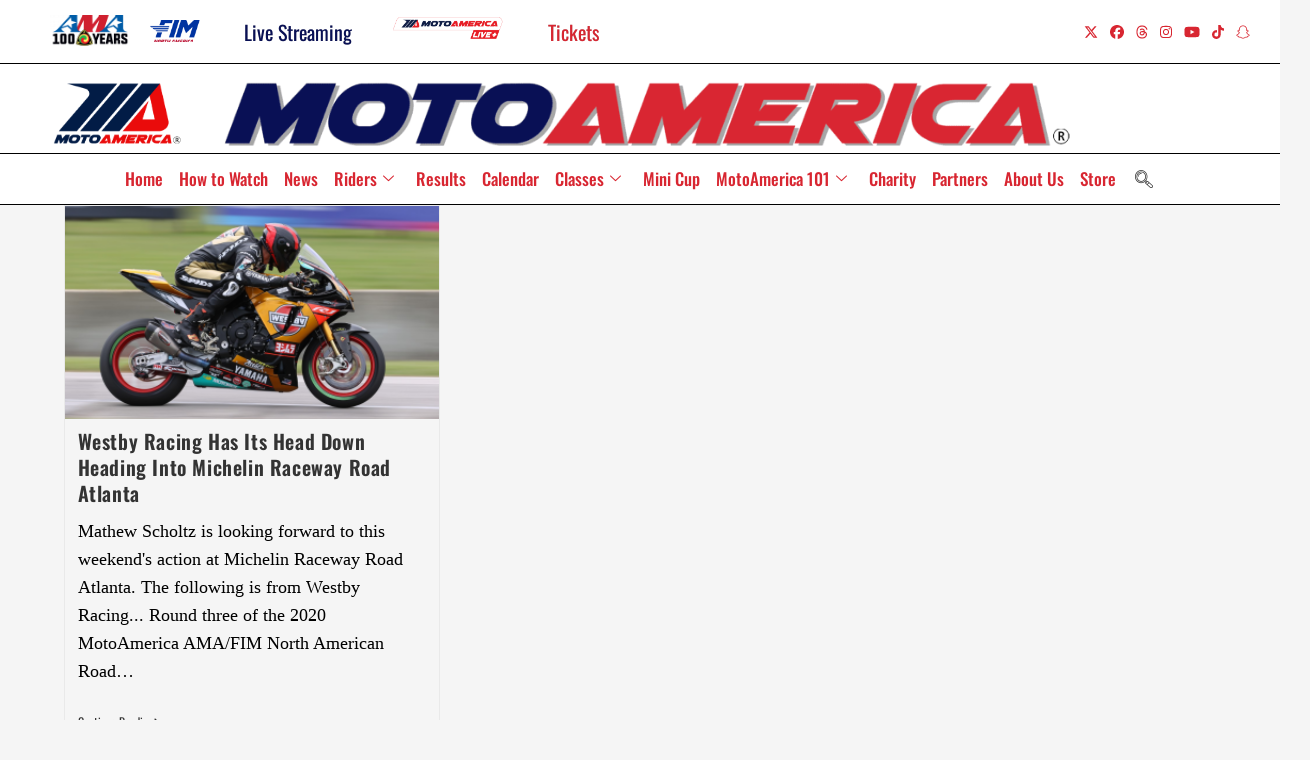

--- FILE ---
content_type: text/html; charset=UTF-8
request_url: https://www.motoamerica.com/tag/preview/?doing_wp_cron=1696044281.5880880355834960937500
body_size: 46085
content:
<!DOCTYPE html>
<html class="html" lang="en-US">
<head>
	<!-- Google tag (gtag.js) -->
	<script async src="https://www.googletagmanager.com/gtag/js?id=G-L2031RQCW9"></script>
	<script>
	  window.dataLayer = window.dataLayer || [];
	  function gtag(){dataLayer.push(arguments);}
	  gtag('js', new Date());

	  gtag('config', 'G-L2031RQCW9');
	</script>
	<!-- Google tag (gtag.js) -->
	<script async src="https://www.googletagmanager.com/gtag/js?id=G-YZD50V4Z95"></script>
	<script>
	  window.dataLayer = window.dataLayer || [];
	  function gtag(){dataLayer.push(arguments);}
	  gtag('js', new Date());

	  gtag('config', 'G-YZD50V4Z95');
	</script>
	
	<meta charset="UTF-8">
	<link rel="profile" href="https://gmpg.org/xfn/11">

	
<!-- Author Meta Tags by Molongui Authorship, visit: https://wordpress.org/plugins/molongui-authorship/ -->
<!-- /Molongui Authorship -->

<meta name='robots' content='index, follow, max-image-preview:large, max-snippet:-1, max-video-preview:-1' />
	<style>img:is([sizes="auto" i], [sizes^="auto," i]) { contain-intrinsic-size: 3000px 1500px }</style>
	<!-- Google Tag Manager -->
<script>(function(w,d,s,l,i){w[l]=w[l]||[];w[l].push({'gtm.start':
new Date().getTime(),event:'gtm.js'});var f=d.getElementsByTagName(s)[0],
j=d.createElement(s),dl=l!='dataLayer'?'&l='+l:'';j.async=true;j.src=
'https://capifix.motoamerica.com/gtm.js?id='+i+dl;f.parentNode.insertBefore(j,f);
})(window,document,'script','dataLayer','GTM-5X5G22GW');</script>
<!-- End Google Tag Manager -->
<meta name="viewport" content="width=device-width, initial-scale=1">
	<!-- This site is optimized with the Yoast SEO plugin v26.4 - https://yoast.com/wordpress/plugins/seo/ -->
	<title>preview Archives - MotoAmerica</title>
	<link rel="canonical" href="https://www.motoamerica.com/tag/preview/" />
	<meta property="og:locale" content="en_US" />
	<meta property="og:type" content="article" />
	<meta property="og:title" content="preview Archives - MotoAmerica" />
	<meta property="og:url" content="https://www.motoamerica.com/tag/preview/" />
	<meta property="og:site_name" content="MotoAmerica" />
	<meta name="twitter:card" content="summary_large_image" />
	<meta name="twitter:site" content="@motoamerica" />
	<script type="application/ld+json" class="yoast-schema-graph">{"@context":"https://schema.org","@graph":[{"@type":"CollectionPage","@id":"https://www.motoamerica.com/tag/preview/","url":"https://www.motoamerica.com/tag/preview/","name":"preview Archives - MotoAmerica","isPartOf":{"@id":"https://www.motoamerica.com/#website"},"primaryImageOfPage":{"@id":"https://www.motoamerica.com/tag/preview/#primaryimage"},"image":{"@id":"https://www.motoamerica.com/tag/preview/#primaryimage"},"thumbnailUrl":"https://www.motoamerica.com/wp-content/uploads/2020/07/Scholtz.png","breadcrumb":{"@id":"https://www.motoamerica.com/tag/preview/#breadcrumb"},"inLanguage":"en-US"},{"@type":"ImageObject","inLanguage":"en-US","@id":"https://www.motoamerica.com/tag/preview/#primaryimage","url":"https://www.motoamerica.com/wp-content/uploads/2020/07/Scholtz.png","contentUrl":"https://www.motoamerica.com/wp-content/uploads/2020/07/Scholtz.png","width":1280,"height":852},{"@type":"BreadcrumbList","@id":"https://www.motoamerica.com/tag/preview/#breadcrumb","itemListElement":[{"@type":"ListItem","position":1,"name":"Home","item":"https://www.motoamerica.com/"},{"@type":"ListItem","position":2,"name":"preview"}]},{"@type":"WebSite","@id":"https://www.motoamerica.com/#website","url":"https://www.motoamerica.com/","name":"MotoAmerica","description":"Speed - Made in America","publisher":{"@id":"https://www.motoamerica.com/#organization"},"potentialAction":[{"@type":"SearchAction","target":{"@type":"EntryPoint","urlTemplate":"https://www.motoamerica.com/?s={search_term_string}"},"query-input":{"@type":"PropertyValueSpecification","valueRequired":true,"valueName":"search_term_string"}}],"inLanguage":"en-US"},{"@type":"Organization","@id":"https://www.motoamerica.com/#organization","name":"MotoAmerica","url":"https://www.motoamerica.com/","logo":{"@type":"ImageObject","inLanguage":"en-US","@id":"https://www.motoamerica.com/#/schema/logo/image/","url":"https://www.motoamerica.com/wp-content/uploads/2021/07/MA-Stacked-Logo-e1652998048710.png","contentUrl":"https://www.motoamerica.com/wp-content/uploads/2021/07/MA-Stacked-Logo-e1652998048710.png","width":335,"height":200,"caption":"MotoAmerica"},"image":{"@id":"https://www.motoamerica.com/#/schema/logo/image/"},"sameAs":["https://www.facebook.com/MotoAmerica/","https://x.com/motoamerica","https://www.instagram.com/MotoAmerica/","https://www.linkedin.com/company/motoamerica/","https://www.youtube.com/channel/UCN2Pl_bflnLpy_cdv8lV1gQ","https://en.wikipedia.org/wiki/MotoAmerica"]}]}</script>
	<!-- / Yoast SEO plugin. -->


<link rel='dns-prefetch' href='//use.fontawesome.com' />
<link rel='dns-prefetch' href='//fonts.googleapis.com' />
<link href='//hb.wpmucdn.com' rel='preconnect' />
<link href='http://use.fontawesome.com' crossorigin='' rel='preconnect' />
<link href='http://fonts.googleapis.com' rel='preconnect' />
<link href='//fonts.gstatic.com' crossorigin='' rel='preconnect' />
<link rel="alternate" type="application/rss+xml" title="MotoAmerica &raquo; Feed" href="https://www.motoamerica.com/feed/" />
<link rel="alternate" type="application/rss+xml" title="MotoAmerica &raquo; Comments Feed" href="https://www.motoamerica.com/comments/feed/" />
<link rel="alternate" type="application/rss+xml" title="MotoAmerica &raquo; preview Tag Feed" href="https://www.motoamerica.com/tag/preview/feed/" />
<script>
window._wpemojiSettings = {"baseUrl":"https:\/\/s.w.org\/images\/core\/emoji\/15.0.3\/72x72\/","ext":".png","svgUrl":"https:\/\/s.w.org\/images\/core\/emoji\/15.0.3\/svg\/","svgExt":".svg","source":{"wpemoji":"https:\/\/www.motoamerica.com\/wp-includes\/js\/wp-emoji.js?ver=6.7.4","twemoji":"https:\/\/www.motoamerica.com\/wp-includes\/js\/twemoji.js?ver=6.7.4"}};
/**
 * @output wp-includes/js/wp-emoji-loader.js
 */

/**
 * Emoji Settings as exported in PHP via _print_emoji_detection_script().
 * @typedef WPEmojiSettings
 * @type {object}
 * @property {?object} source
 * @property {?string} source.concatemoji
 * @property {?string} source.twemoji
 * @property {?string} source.wpemoji
 * @property {?boolean} DOMReady
 * @property {?Function} readyCallback
 */

/**
 * Support tests.
 * @typedef SupportTests
 * @type {object}
 * @property {?boolean} flag
 * @property {?boolean} emoji
 */

/**
 * IIFE to detect emoji support and load Twemoji if needed.
 *
 * @param {Window} window
 * @param {Document} document
 * @param {WPEmojiSettings} settings
 */
( function wpEmojiLoader( window, document, settings ) {
	if ( typeof Promise === 'undefined' ) {
		return;
	}

	var sessionStorageKey = 'wpEmojiSettingsSupports';
	var tests = [ 'flag', 'emoji' ];

	/**
	 * Checks whether the browser supports offloading to a Worker.
	 *
	 * @since 6.3.0
	 *
	 * @private
	 *
	 * @returns {boolean}
	 */
	function supportsWorkerOffloading() {
		return (
			typeof Worker !== 'undefined' &&
			typeof OffscreenCanvas !== 'undefined' &&
			typeof URL !== 'undefined' &&
			URL.createObjectURL &&
			typeof Blob !== 'undefined'
		);
	}

	/**
	 * @typedef SessionSupportTests
	 * @type {object}
	 * @property {number} timestamp
	 * @property {SupportTests} supportTests
	 */

	/**
	 * Get support tests from session.
	 *
	 * @since 6.3.0
	 *
	 * @private
	 *
	 * @returns {?SupportTests} Support tests, or null if not set or older than 1 week.
	 */
	function getSessionSupportTests() {
		try {
			/** @type {SessionSupportTests} */
			var item = JSON.parse(
				sessionStorage.getItem( sessionStorageKey )
			);
			if (
				typeof item === 'object' &&
				typeof item.timestamp === 'number' &&
				new Date().valueOf() < item.timestamp + 604800 && // Note: Number is a week in seconds.
				typeof item.supportTests === 'object'
			) {
				return item.supportTests;
			}
		} catch ( e ) {}
		return null;
	}

	/**
	 * Persist the supports in session storage.
	 *
	 * @since 6.3.0
	 *
	 * @private
	 *
	 * @param {SupportTests} supportTests Support tests.
	 */
	function setSessionSupportTests( supportTests ) {
		try {
			/** @type {SessionSupportTests} */
			var item = {
				supportTests: supportTests,
				timestamp: new Date().valueOf()
			};

			sessionStorage.setItem(
				sessionStorageKey,
				JSON.stringify( item )
			);
		} catch ( e ) {}
	}

	/**
	 * Checks if two sets of Emoji characters render the same visually.
	 *
	 * This function may be serialized to run in a Worker. Therefore, it cannot refer to variables from the containing
	 * scope. Everything must be passed by parameters.
	 *
	 * @since 4.9.0
	 *
	 * @private
	 *
	 * @param {CanvasRenderingContext2D} context 2D Context.
	 * @param {string} set1 Set of Emoji to test.
	 * @param {string} set2 Set of Emoji to test.
	 *
	 * @return {boolean} True if the two sets render the same.
	 */
	function emojiSetsRenderIdentically( context, set1, set2 ) {
		// Cleanup from previous test.
		context.clearRect( 0, 0, context.canvas.width, context.canvas.height );
		context.fillText( set1, 0, 0 );
		var rendered1 = new Uint32Array(
			context.getImageData(
				0,
				0,
				context.canvas.width,
				context.canvas.height
			).data
		);

		// Cleanup from previous test.
		context.clearRect( 0, 0, context.canvas.width, context.canvas.height );
		context.fillText( set2, 0, 0 );
		var rendered2 = new Uint32Array(
			context.getImageData(
				0,
				0,
				context.canvas.width,
				context.canvas.height
			).data
		);

		return rendered1.every( function ( rendered2Data, index ) {
			return rendered2Data === rendered2[ index ];
		} );
	}

	/**
	 * Determines if the browser properly renders Emoji that Twemoji can supplement.
	 *
	 * This function may be serialized to run in a Worker. Therefore, it cannot refer to variables from the containing
	 * scope. Everything must be passed by parameters.
	 *
	 * @since 4.2.0
	 *
	 * @private
	 *
	 * @param {CanvasRenderingContext2D} context 2D Context.
	 * @param {string} type Whether to test for support of "flag" or "emoji".
	 * @param {Function} emojiSetsRenderIdentically Reference to emojiSetsRenderIdentically function, needed due to minification.
	 *
	 * @return {boolean} True if the browser can render emoji, false if it cannot.
	 */
	function browserSupportsEmoji( context, type, emojiSetsRenderIdentically ) {
		var isIdentical;

		switch ( type ) {
			case 'flag':
				/*
				 * Test for Transgender flag compatibility. Added in Unicode 13.
				 *
				 * To test for support, we try to render it, and compare the rendering to how it would look if
				 * the browser doesn't render it correctly (white flag emoji + transgender symbol).
				 */
				isIdentical = emojiSetsRenderIdentically(
					context,
					'\uD83C\uDFF3\uFE0F\u200D\u26A7\uFE0F', // as a zero-width joiner sequence
					'\uD83C\uDFF3\uFE0F\u200B\u26A7\uFE0F' // separated by a zero-width space
				);

				if ( isIdentical ) {
					return false;
				}

				/*
				 * Test for UN flag compatibility. This is the least supported of the letter locale flags,
				 * so gives us an easy test for full support.
				 *
				 * To test for support, we try to render it, and compare the rendering to how it would look if
				 * the browser doesn't render it correctly ([U] + [N]).
				 */
				isIdentical = emojiSetsRenderIdentically(
					context,
					'\uD83C\uDDFA\uD83C\uDDF3', // as the sequence of two code points
					'\uD83C\uDDFA\u200B\uD83C\uDDF3' // as the two code points separated by a zero-width space
				);

				if ( isIdentical ) {
					return false;
				}

				/*
				 * Test for English flag compatibility. England is a country in the United Kingdom, it
				 * does not have a two letter locale code but rather a five letter sub-division code.
				 *
				 * To test for support, we try to render it, and compare the rendering to how it would look if
				 * the browser doesn't render it correctly (black flag emoji + [G] + [B] + [E] + [N] + [G]).
				 */
				isIdentical = emojiSetsRenderIdentically(
					context,
					// as the flag sequence
					'\uD83C\uDFF4\uDB40\uDC67\uDB40\uDC62\uDB40\uDC65\uDB40\uDC6E\uDB40\uDC67\uDB40\uDC7F',
					// with each code point separated by a zero-width space
					'\uD83C\uDFF4\u200B\uDB40\uDC67\u200B\uDB40\uDC62\u200B\uDB40\uDC65\u200B\uDB40\uDC6E\u200B\uDB40\uDC67\u200B\uDB40\uDC7F'
				);

				return ! isIdentical;
			case 'emoji':
				/*
				 * Four and twenty blackbirds baked in a pie.
				 *
				 * To test for Emoji 15.0 support, try to render a new emoji: Blackbird.
				 *
				 * The Blackbird is a ZWJ sequence combining 🐦 Bird and ⬛ large black square.,
				 *
				 * 0x1F426 (\uD83D\uDC26) == Bird
				 * 0x200D == Zero-Width Joiner (ZWJ) that links the code points for the new emoji or
				 * 0x200B == Zero-Width Space (ZWS) that is rendered for clients not supporting the new emoji.
				 * 0x2B1B == Large Black Square
				 *
				 * When updating this test for future Emoji releases, ensure that individual emoji that make up the
				 * sequence come from older emoji standards.
				 */
				isIdentical = emojiSetsRenderIdentically(
					context,
					'\uD83D\uDC26\u200D\u2B1B', // as the zero-width joiner sequence
					'\uD83D\uDC26\u200B\u2B1B' // separated by a zero-width space
				);

				return ! isIdentical;
		}

		return false;
	}

	/**
	 * Checks emoji support tests.
	 *
	 * This function may be serialized to run in a Worker. Therefore, it cannot refer to variables from the containing
	 * scope. Everything must be passed by parameters.
	 *
	 * @since 6.3.0
	 *
	 * @private
	 *
	 * @param {string[]} tests Tests.
	 * @param {Function} browserSupportsEmoji Reference to browserSupportsEmoji function, needed due to minification.
	 * @param {Function} emojiSetsRenderIdentically Reference to emojiSetsRenderIdentically function, needed due to minification.
	 *
	 * @return {SupportTests} Support tests.
	 */
	function testEmojiSupports( tests, browserSupportsEmoji, emojiSetsRenderIdentically ) {
		var canvas;
		if (
			typeof WorkerGlobalScope !== 'undefined' &&
			self instanceof WorkerGlobalScope
		) {
			canvas = new OffscreenCanvas( 300, 150 ); // Dimensions are default for HTMLCanvasElement.
		} else {
			canvas = document.createElement( 'canvas' );
		}

		var context = canvas.getContext( '2d', { willReadFrequently: true } );

		/*
		 * Chrome on OS X added native emoji rendering in M41. Unfortunately,
		 * it doesn't work when the font is bolder than 500 weight. So, we
		 * check for bold rendering support to avoid invisible emoji in Chrome.
		 */
		context.textBaseline = 'top';
		context.font = '600 32px Arial';

		var supports = {};
		tests.forEach( function ( test ) {
			supports[ test ] = browserSupportsEmoji( context, test, emojiSetsRenderIdentically );
		} );
		return supports;
	}

	/**
	 * Adds a script to the head of the document.
	 *
	 * @ignore
	 *
	 * @since 4.2.0
	 *
	 * @param {string} src The url where the script is located.
	 *
	 * @return {void}
	 */
	function addScript( src ) {
		var script = document.createElement( 'script' );
		script.src = src;
		script.defer = true;
		document.head.appendChild( script );
	}

	settings.supports = {
		everything: true,
		everythingExceptFlag: true
	};

	// Create a promise for DOMContentLoaded since the worker logic may finish after the event has fired.
	var domReadyPromise = new Promise( function ( resolve ) {
		document.addEventListener( 'DOMContentLoaded', resolve, {
			once: true
		} );
	} );

	// Obtain the emoji support from the browser, asynchronously when possible.
	new Promise( function ( resolve ) {
		var supportTests = getSessionSupportTests();
		if ( supportTests ) {
			resolve( supportTests );
			return;
		}

		if ( supportsWorkerOffloading() ) {
			try {
				// Note that the functions are being passed as arguments due to minification.
				var workerScript =
					'postMessage(' +
					testEmojiSupports.toString() +
					'(' +
					[
						JSON.stringify( tests ),
						browserSupportsEmoji.toString(),
						emojiSetsRenderIdentically.toString()
					].join( ',' ) +
					'));';
				var blob = new Blob( [ workerScript ], {
					type: 'text/javascript'
				} );
				var worker = new Worker( URL.createObjectURL( blob ), { name: 'wpTestEmojiSupports' } );
				worker.onmessage = function ( event ) {
					supportTests = event.data;
					setSessionSupportTests( supportTests );
					worker.terminate();
					resolve( supportTests );
				};
				return;
			} catch ( e ) {}
		}

		supportTests = testEmojiSupports( tests, browserSupportsEmoji, emojiSetsRenderIdentically );
		setSessionSupportTests( supportTests );
		resolve( supportTests );
	} )
		// Once the browser emoji support has been obtained from the session, finalize the settings.
		.then( function ( supportTests ) {
			/*
			 * Tests the browser support for flag emojis and other emojis, and adjusts the
			 * support settings accordingly.
			 */
			for ( var test in supportTests ) {
				settings.supports[ test ] = supportTests[ test ];

				settings.supports.everything =
					settings.supports.everything && settings.supports[ test ];

				if ( 'flag' !== test ) {
					settings.supports.everythingExceptFlag =
						settings.supports.everythingExceptFlag &&
						settings.supports[ test ];
				}
			}

			settings.supports.everythingExceptFlag =
				settings.supports.everythingExceptFlag &&
				! settings.supports.flag;

			// Sets DOMReady to false and assigns a ready function to settings.
			settings.DOMReady = false;
			settings.readyCallback = function () {
				settings.DOMReady = true;
			};
		} )
		.then( function () {
			return domReadyPromise;
		} )
		.then( function () {
			// When the browser can not render everything we need to load a polyfill.
			if ( ! settings.supports.everything ) {
				settings.readyCallback();

				var src = settings.source || {};

				if ( src.concatemoji ) {
					addScript( src.concatemoji );
				} else if ( src.wpemoji && src.twemoji ) {
					addScript( src.twemoji );
					addScript( src.wpemoji );
				}
			}
		} );
} )( window, document, window._wpemojiSettings );
</script>
<style id='cf-frontend-style-inline-css'>
@font-face {
	font-family: 'Avantgarde';
	font-weight: 400;
	src: url('https://motoamerica.com/wp-content/uploads/2024/04/Avantgarde-Regular.otf') format('OpenType');
}
@font-face {
	font-family: 'Sans-Serif';
	font-weight: 100;
	font-display: auto;
	src: url('http://www.motoamerica.com/wp-content/uploads/2022/01/FreeSans.otf') format('OpenType');
}
@font-face {
	font-family: 'Sans-Serif';
	font-weight: 100;
	font-display: auto;
	src: url('http://www.motoamerica.com/wp-content/uploads/2022/01/FreeSans.otf') format('OpenType');
}
@font-face {
	font-family: 'Eurostile';
	font-weight: 100;
	font-display: auto;
	src: url('http://www.motoamerica.com/wp-content/uploads/2021/07/EuroStyle-Normal.ttf') format('truetype');
}
</style>
<link rel='stylesheet' id='sbi_styles-css' href='https://www.motoamerica.com/wp-content/plugins/instagram-feed-pro/css/sbi-styles.css?ver=6.9.0' media='all' />
<link rel='stylesheet' id='ctf_styles-css' href='https://www.motoamerica.com/wp-content/plugins/custom-twitter-feeds-pro/css/ctf-styles.min.css?ver=2.5.2' media='all' />
<link rel='stylesheet' id='sby_styles-css' href='https://www.motoamerica.com/wp-content/plugins/youtube-feed-pro/css/sb-youtube.min.css?ver=2.6.0' media='all' />
<style id='wp-emoji-styles-inline-css'>

	img.wp-smiley, img.emoji {
		display: inline !important;
		border: none !important;
		box-shadow: none !important;
		height: 1em !important;
		width: 1em !important;
		margin: 0 0.07em !important;
		vertical-align: -0.1em !important;
		background: none !important;
		padding: 0 !important;
	}
</style>
<link rel='stylesheet' id='wp-block-library-css' href='https://www.motoamerica.com/wp-includes/css/dist/block-library/style.css?ver=6.7.4' media='all' />
<style id='wp-block-library-theme-inline-css'>
.wp-block-audio :where(figcaption){
  color:#555;
  font-size:13px;
  text-align:center;
}
.is-dark-theme .wp-block-audio :where(figcaption){
  color:#ffffffa6;
}

.wp-block-audio{
  margin:0 0 1em;
}

.wp-block-code{
  border:1px solid #ccc;
  border-radius:4px;
  font-family:Menlo,Consolas,monaco,monospace;
  padding:.8em 1em;
}

.wp-block-embed :where(figcaption){
  color:#555;
  font-size:13px;
  text-align:center;
}
.is-dark-theme .wp-block-embed :where(figcaption){
  color:#ffffffa6;
}

.wp-block-embed{
  margin:0 0 1em;
}

.blocks-gallery-caption{
  color:#555;
  font-size:13px;
  text-align:center;
}
.is-dark-theme .blocks-gallery-caption{
  color:#ffffffa6;
}

:root :where(.wp-block-image figcaption){
  color:#555;
  font-size:13px;
  text-align:center;
}
.is-dark-theme :root :where(.wp-block-image figcaption){
  color:#ffffffa6;
}

.wp-block-image{
  margin:0 0 1em;
}

.wp-block-pullquote{
  border-bottom:4px solid;
  border-top:4px solid;
  color:currentColor;
  margin-bottom:1.75em;
}
.wp-block-pullquote cite,.wp-block-pullquote footer,.wp-block-pullquote__citation{
  color:currentColor;
  font-size:.8125em;
  font-style:normal;
  text-transform:uppercase;
}

.wp-block-quote{
  border-left:.25em solid;
  margin:0 0 1.75em;
  padding-left:1em;
}
.wp-block-quote cite,.wp-block-quote footer{
  color:currentColor;
  font-size:.8125em;
  font-style:normal;
  position:relative;
}
.wp-block-quote:where(.has-text-align-right){
  border-left:none;
  border-right:.25em solid;
  padding-left:0;
  padding-right:1em;
}
.wp-block-quote:where(.has-text-align-center){
  border:none;
  padding-left:0;
}
.wp-block-quote.is-large,.wp-block-quote.is-style-large,.wp-block-quote:where(.is-style-plain){
  border:none;
}

.wp-block-search .wp-block-search__label{
  font-weight:700;
}

.wp-block-search__button{
  border:1px solid #ccc;
  padding:.375em .625em;
}

:where(.wp-block-group.has-background){
  padding:1.25em 2.375em;
}

.wp-block-separator.has-css-opacity{
  opacity:.4;
}

.wp-block-separator{
  border:none;
  border-bottom:2px solid;
  margin-left:auto;
  margin-right:auto;
}
.wp-block-separator.has-alpha-channel-opacity{
  opacity:1;
}
.wp-block-separator:not(.is-style-wide):not(.is-style-dots){
  width:100px;
}
.wp-block-separator.has-background:not(.is-style-dots){
  border-bottom:none;
  height:1px;
}
.wp-block-separator.has-background:not(.is-style-wide):not(.is-style-dots){
  height:2px;
}

.wp-block-table{
  margin:0 0 1em;
}
.wp-block-table td,.wp-block-table th{
  word-break:normal;
}
.wp-block-table :where(figcaption){
  color:#555;
  font-size:13px;
  text-align:center;
}
.is-dark-theme .wp-block-table :where(figcaption){
  color:#ffffffa6;
}

.wp-block-video :where(figcaption){
  color:#555;
  font-size:13px;
  text-align:center;
}
.is-dark-theme .wp-block-video :where(figcaption){
  color:#ffffffa6;
}

.wp-block-video{
  margin:0 0 1em;
}

:root :where(.wp-block-template-part.has-background){
  margin-bottom:0;
  margin-top:0;
  padding:1.25em 2.375em;
}
</style>
<style id='font-awesome-svg-styles-default-inline-css'>
.svg-inline--fa {
  display: inline-block;
  height: 1em;
  overflow: visible;
  vertical-align: -.125em;
}
</style>
<link rel='stylesheet' id='font-awesome-svg-styles-css' href='https://www.motoamerica.com/wp-content/uploads/font-awesome/v6.7.2/css/svg-with-js.css' media='all' />
<style id='font-awesome-svg-styles-inline-css'>
   .wp-block-font-awesome-icon svg::before,
   .wp-rich-text-font-awesome-icon svg::before {content: unset;}
</style>
<style id='classic-theme-styles-inline-css'>
/**
 * These rules are needed for backwards compatibility.
 * They should match the button element rules in the base theme.json file.
 */
.wp-block-button__link {
	color: #ffffff;
	background-color: #32373c;
	border-radius: 9999px; /* 100% causes an oval, but any explicit but really high value retains the pill shape. */

	/* This needs a low specificity so it won't override the rules from the button element if defined in theme.json. */
	box-shadow: none;
	text-decoration: none;

	/* The extra 2px are added to size solids the same as the outline versions.*/
	padding: calc(0.667em + 2px) calc(1.333em + 2px);

	font-size: 1.125em;
}

.wp-block-file__button {
	background: #32373c;
	color: #ffffff;
	text-decoration: none;
}

</style>
<style id='global-styles-inline-css'>
:root{--wp--preset--aspect-ratio--square: 1;--wp--preset--aspect-ratio--4-3: 4/3;--wp--preset--aspect-ratio--3-4: 3/4;--wp--preset--aspect-ratio--3-2: 3/2;--wp--preset--aspect-ratio--2-3: 2/3;--wp--preset--aspect-ratio--16-9: 16/9;--wp--preset--aspect-ratio--9-16: 9/16;--wp--preset--color--black: #000000;--wp--preset--color--cyan-bluish-gray: #abb8c3;--wp--preset--color--white: #ffffff;--wp--preset--color--pale-pink: #f78da7;--wp--preset--color--vivid-red: #cf2e2e;--wp--preset--color--luminous-vivid-orange: #ff6900;--wp--preset--color--luminous-vivid-amber: #fcb900;--wp--preset--color--light-green-cyan: #7bdcb5;--wp--preset--color--vivid-green-cyan: #00d084;--wp--preset--color--pale-cyan-blue: #8ed1fc;--wp--preset--color--vivid-cyan-blue: #0693e3;--wp--preset--color--vivid-purple: #9b51e0;--wp--preset--gradient--vivid-cyan-blue-to-vivid-purple: linear-gradient(135deg,rgba(6,147,227,1) 0%,rgb(155,81,224) 100%);--wp--preset--gradient--light-green-cyan-to-vivid-green-cyan: linear-gradient(135deg,rgb(122,220,180) 0%,rgb(0,208,130) 100%);--wp--preset--gradient--luminous-vivid-amber-to-luminous-vivid-orange: linear-gradient(135deg,rgba(252,185,0,1) 0%,rgba(255,105,0,1) 100%);--wp--preset--gradient--luminous-vivid-orange-to-vivid-red: linear-gradient(135deg,rgba(255,105,0,1) 0%,rgb(207,46,46) 100%);--wp--preset--gradient--very-light-gray-to-cyan-bluish-gray: linear-gradient(135deg,rgb(238,238,238) 0%,rgb(169,184,195) 100%);--wp--preset--gradient--cool-to-warm-spectrum: linear-gradient(135deg,rgb(74,234,220) 0%,rgb(151,120,209) 20%,rgb(207,42,186) 40%,rgb(238,44,130) 60%,rgb(251,105,98) 80%,rgb(254,248,76) 100%);--wp--preset--gradient--blush-light-purple: linear-gradient(135deg,rgb(255,206,236) 0%,rgb(152,150,240) 100%);--wp--preset--gradient--blush-bordeaux: linear-gradient(135deg,rgb(254,205,165) 0%,rgb(254,45,45) 50%,rgb(107,0,62) 100%);--wp--preset--gradient--luminous-dusk: linear-gradient(135deg,rgb(255,203,112) 0%,rgb(199,81,192) 50%,rgb(65,88,208) 100%);--wp--preset--gradient--pale-ocean: linear-gradient(135deg,rgb(255,245,203) 0%,rgb(182,227,212) 50%,rgb(51,167,181) 100%);--wp--preset--gradient--electric-grass: linear-gradient(135deg,rgb(202,248,128) 0%,rgb(113,206,126) 100%);--wp--preset--gradient--midnight: linear-gradient(135deg,rgb(2,3,129) 0%,rgb(40,116,252) 100%);--wp--preset--font-size--small: 13px;--wp--preset--font-size--medium: 20px;--wp--preset--font-size--large: 36px;--wp--preset--font-size--x-large: 42px;--wp--preset--spacing--20: 0.44rem;--wp--preset--spacing--30: 0.67rem;--wp--preset--spacing--40: 1rem;--wp--preset--spacing--50: 1.5rem;--wp--preset--spacing--60: 2.25rem;--wp--preset--spacing--70: 3.38rem;--wp--preset--spacing--80: 5.06rem;--wp--preset--shadow--natural: 6px 6px 9px rgba(0, 0, 0, 0.2);--wp--preset--shadow--deep: 12px 12px 50px rgba(0, 0, 0, 0.4);--wp--preset--shadow--sharp: 6px 6px 0px rgba(0, 0, 0, 0.2);--wp--preset--shadow--outlined: 6px 6px 0px -3px rgba(255, 255, 255, 1), 6px 6px rgba(0, 0, 0, 1);--wp--preset--shadow--crisp: 6px 6px 0px rgba(0, 0, 0, 1);}:where(.is-layout-flex){gap: 0.5em;}:where(.is-layout-grid){gap: 0.5em;}body .is-layout-flex{display: flex;}.is-layout-flex{flex-wrap: wrap;align-items: center;}.is-layout-flex > :is(*, div){margin: 0;}body .is-layout-grid{display: grid;}.is-layout-grid > :is(*, div){margin: 0;}:where(.wp-block-columns.is-layout-flex){gap: 2em;}:where(.wp-block-columns.is-layout-grid){gap: 2em;}:where(.wp-block-post-template.is-layout-flex){gap: 1.25em;}:where(.wp-block-post-template.is-layout-grid){gap: 1.25em;}.has-black-color{color: var(--wp--preset--color--black) !important;}.has-cyan-bluish-gray-color{color: var(--wp--preset--color--cyan-bluish-gray) !important;}.has-white-color{color: var(--wp--preset--color--white) !important;}.has-pale-pink-color{color: var(--wp--preset--color--pale-pink) !important;}.has-vivid-red-color{color: var(--wp--preset--color--vivid-red) !important;}.has-luminous-vivid-orange-color{color: var(--wp--preset--color--luminous-vivid-orange) !important;}.has-luminous-vivid-amber-color{color: var(--wp--preset--color--luminous-vivid-amber) !important;}.has-light-green-cyan-color{color: var(--wp--preset--color--light-green-cyan) !important;}.has-vivid-green-cyan-color{color: var(--wp--preset--color--vivid-green-cyan) !important;}.has-pale-cyan-blue-color{color: var(--wp--preset--color--pale-cyan-blue) !important;}.has-vivid-cyan-blue-color{color: var(--wp--preset--color--vivid-cyan-blue) !important;}.has-vivid-purple-color{color: var(--wp--preset--color--vivid-purple) !important;}.has-black-background-color{background-color: var(--wp--preset--color--black) !important;}.has-cyan-bluish-gray-background-color{background-color: var(--wp--preset--color--cyan-bluish-gray) !important;}.has-white-background-color{background-color: var(--wp--preset--color--white) !important;}.has-pale-pink-background-color{background-color: var(--wp--preset--color--pale-pink) !important;}.has-vivid-red-background-color{background-color: var(--wp--preset--color--vivid-red) !important;}.has-luminous-vivid-orange-background-color{background-color: var(--wp--preset--color--luminous-vivid-orange) !important;}.has-luminous-vivid-amber-background-color{background-color: var(--wp--preset--color--luminous-vivid-amber) !important;}.has-light-green-cyan-background-color{background-color: var(--wp--preset--color--light-green-cyan) !important;}.has-vivid-green-cyan-background-color{background-color: var(--wp--preset--color--vivid-green-cyan) !important;}.has-pale-cyan-blue-background-color{background-color: var(--wp--preset--color--pale-cyan-blue) !important;}.has-vivid-cyan-blue-background-color{background-color: var(--wp--preset--color--vivid-cyan-blue) !important;}.has-vivid-purple-background-color{background-color: var(--wp--preset--color--vivid-purple) !important;}.has-black-border-color{border-color: var(--wp--preset--color--black) !important;}.has-cyan-bluish-gray-border-color{border-color: var(--wp--preset--color--cyan-bluish-gray) !important;}.has-white-border-color{border-color: var(--wp--preset--color--white) !important;}.has-pale-pink-border-color{border-color: var(--wp--preset--color--pale-pink) !important;}.has-vivid-red-border-color{border-color: var(--wp--preset--color--vivid-red) !important;}.has-luminous-vivid-orange-border-color{border-color: var(--wp--preset--color--luminous-vivid-orange) !important;}.has-luminous-vivid-amber-border-color{border-color: var(--wp--preset--color--luminous-vivid-amber) !important;}.has-light-green-cyan-border-color{border-color: var(--wp--preset--color--light-green-cyan) !important;}.has-vivid-green-cyan-border-color{border-color: var(--wp--preset--color--vivid-green-cyan) !important;}.has-pale-cyan-blue-border-color{border-color: var(--wp--preset--color--pale-cyan-blue) !important;}.has-vivid-cyan-blue-border-color{border-color: var(--wp--preset--color--vivid-cyan-blue) !important;}.has-vivid-purple-border-color{border-color: var(--wp--preset--color--vivid-purple) !important;}.has-vivid-cyan-blue-to-vivid-purple-gradient-background{background: var(--wp--preset--gradient--vivid-cyan-blue-to-vivid-purple) !important;}.has-light-green-cyan-to-vivid-green-cyan-gradient-background{background: var(--wp--preset--gradient--light-green-cyan-to-vivid-green-cyan) !important;}.has-luminous-vivid-amber-to-luminous-vivid-orange-gradient-background{background: var(--wp--preset--gradient--luminous-vivid-amber-to-luminous-vivid-orange) !important;}.has-luminous-vivid-orange-to-vivid-red-gradient-background{background: var(--wp--preset--gradient--luminous-vivid-orange-to-vivid-red) !important;}.has-very-light-gray-to-cyan-bluish-gray-gradient-background{background: var(--wp--preset--gradient--very-light-gray-to-cyan-bluish-gray) !important;}.has-cool-to-warm-spectrum-gradient-background{background: var(--wp--preset--gradient--cool-to-warm-spectrum) !important;}.has-blush-light-purple-gradient-background{background: var(--wp--preset--gradient--blush-light-purple) !important;}.has-blush-bordeaux-gradient-background{background: var(--wp--preset--gradient--blush-bordeaux) !important;}.has-luminous-dusk-gradient-background{background: var(--wp--preset--gradient--luminous-dusk) !important;}.has-pale-ocean-gradient-background{background: var(--wp--preset--gradient--pale-ocean) !important;}.has-electric-grass-gradient-background{background: var(--wp--preset--gradient--electric-grass) !important;}.has-midnight-gradient-background{background: var(--wp--preset--gradient--midnight) !important;}.has-small-font-size{font-size: var(--wp--preset--font-size--small) !important;}.has-medium-font-size{font-size: var(--wp--preset--font-size--medium) !important;}.has-large-font-size{font-size: var(--wp--preset--font-size--large) !important;}.has-x-large-font-size{font-size: var(--wp--preset--font-size--x-large) !important;}
:where(.wp-block-post-template.is-layout-flex){gap: 1.25em;}:where(.wp-block-post-template.is-layout-grid){gap: 1.25em;}
:where(.wp-block-columns.is-layout-flex){gap: 2em;}:where(.wp-block-columns.is-layout-grid){gap: 2em;}
:root :where(.wp-block-pullquote){font-size: 1.5em;line-height: 1.6;}
</style>
<link rel='stylesheet' id='dashicons-css' href='https://www.motoamerica.com/wp-includes/css/dashicons.css?ver=6.7.4' media='all' />
<link rel='stylesheet' id='sportspress-general-css' href='//www.motoamerica.com/wp-content/plugins/sportspress/assets/css/sportspress.css?ver=2.7.26' media='all' />
<link rel='stylesheet' id='sportspress-icons-css' href='//www.motoamerica.com/wp-content/plugins/sportspress/assets/css/icons.css?ver=2.7.26' media='all' />
<link rel='stylesheet' id='sportspress-roboto-css' href='//fonts.googleapis.com/css?family=Roboto%3A400%2C500&#038;subset=cyrillic%2Ccyrillic-ext%2Cgreek%2Cgreek-ext%2Clatin-ext%2Cvietnamese&#038;ver=2.7' media='all' />
<link rel='stylesheet' id='sportspress-style-css' href='//www.motoamerica.com/wp-content/plugins/sportspress/assets/css/sportspress-style.css?ver=2.7' media='all' />
<link rel='stylesheet' id='sportspress-style-ltr-css' href='//www.motoamerica.com/wp-content/plugins/sportspress/assets/css/sportspress-style-ltr.css?ver=2.7' media='all' />
<style id='woocommerce-inline-inline-css'>
.woocommerce form .form-row .required { visibility: visible; }
</style>
<link rel='stylesheet' id='ui-font-css' href='https://www.motoamerica.com/wp-content/plugins/wp-accessibility/toolbar/fonts/css/a11y-toolbar.css?ver=79551' media='all' />
<link rel='stylesheet' id='wpa-toolbar-css' href='https://www.motoamerica.com/wp-content/plugins/wp-accessibility/toolbar/css/a11y.css?ver=79551' media='all' />
<link rel='stylesheet' id='ui-fontsize.css-css' href='https://www.motoamerica.com/wp-content/plugins/wp-accessibility/toolbar/css/a11y-fontsize.css?ver=79551' media='all' />
<style id='ui-fontsize.css-inline-css'>
html { --wpa-font-size: clamp( 24px, 1.5rem, 36px ); --wpa-h1-size : clamp( 48px, 3rem, 72px ); --wpa-h2-size : clamp( 40px, 2.5rem, 60px ); --wpa-h3-size : clamp( 32px, 2rem, 48px ); --wpa-h4-size : clamp( 28px, 1.75rem, 42px ); --wpa-sub-list-size: 1.1em; --wpa-sub-sub-list-size: 1em; } 
</style>
<link rel='stylesheet' id='wpa-style-css' href='https://www.motoamerica.com/wp-content/plugins/wp-accessibility/css/wpa-style.css?ver=42686' media='all' />
<style id='wpa-style-inline-css'>
:root { --admin-bar-top : 7px; }
</style>
<link rel='stylesheet' id='cff-css' href='https://www.motoamerica.com/wp-content/plugins/custom-facebook-feed-pro/assets/css/cff-style.min.css?ver=4.7.4' media='all' />
<link rel='stylesheet' id='brands-styles-css' href='https://www.motoamerica.com/wp-content/plugins/woocommerce/assets/css/brands.css?ver=10.3.7' media='all' />
<link rel='stylesheet' id='cute-alert-css' href='https://www.motoamerica.com/wp-content/plugins/metform/public/assets/lib/cute-alert/style.css?ver=4.0.6' media='all' />
<link rel='stylesheet' id='text-editor-style-css' href='https://www.motoamerica.com/wp-content/plugins/metform/public/assets/css/text-editor.css?ver=4.0.6' media='all' />
<link rel='stylesheet' id='oceanwp-woo-mini-cart-css' href='https://www.motoamerica.com/wp-content/themes/oceanwp/assets/css/woo/woo-mini-cart.min.css?ver=6.7.4' media='all' />
<link rel='stylesheet' id='font-awesome-css' href='https://www.motoamerica.com/wp-content/themes/oceanwp/assets/fonts/fontawesome/css/all.min.css?ver=6.7.2' media='all' />
<link rel='stylesheet' id='simple-line-icons-css' href='https://www.motoamerica.com/wp-content/themes/oceanwp/assets/css/third/simple-line-icons.min.css?ver=2.4.0' media='all' />
<link rel='stylesheet' id='oceanwp-style-css' href='https://www.motoamerica.com/wp-content/themes/oceanwp/assets/css/style.min.css?ver=4.1.4' media='all' />
<link rel='stylesheet' id='font-awesome-470-css' href='https://www.motoamerica.com/wp-content/plugins/layers-heroes-assemble/assets/css/font-awesome.min.css?ver=4.7.0' media='all' />
<link rel='stylesheet' id='jquery-powertip-css' href='https://www.motoamerica.com/wp-content/plugins/layers-heroes-assemble/assets/css/jquery.powertip.min.css?ver=1.2.0' media='all' />
<link rel='stylesheet' id='jquery-magnific-popup-css' href='https://www.motoamerica.com/wp-content/plugins/layers-heroes-assemble/assets/css/magnific-popup.css?ver=0.9.9' media='all' />
<link rel='stylesheet' id='animate-css' href='https://www.motoamerica.com/wp-content/plugins/layers-heroes-assemble/assets/css/animate.min.css?ver=2.3.1' media='all' />
<link rel='stylesheet' id='bxslider-425-css' href='https://www.motoamerica.com/wp-content/plugins/layers-heroes-assemble/assets/css/jquery.bxslider.min.css?ver=4.2.5' media='all' />
<link rel='stylesheet' id='layers-heroes-assemble-css' href='https://www.motoamerica.com/wp-content/plugins/layers-heroes-assemble/assets/css/core.min.css?ver=2.3.1' media='all' />
<link rel='stylesheet' id='oceanwp-woocommerce-css' href='https://www.motoamerica.com/wp-content/themes/oceanwp/assets/css/woo/woocommerce.min.css?ver=6.7.4' media='all' />
<link rel='stylesheet' id='oceanwp-woo-star-font-css' href='https://www.motoamerica.com/wp-content/themes/oceanwp/assets/css/woo/woo-star-font.min.css?ver=6.7.4' media='all' />
<link rel='stylesheet' id='oceanwp-woo-quick-view-css' href='https://www.motoamerica.com/wp-content/themes/oceanwp/assets/css/woo/woo-quick-view.min.css?ver=6.7.4' media='all' />
<link rel='stylesheet' id='ekit-widget-styles-css' href='https://www.motoamerica.com/wp-content/plugins/elementskit-lite/widgets/init/assets/css/widget-styles.css?ver=3.7.5' media='all' />
<link rel='stylesheet' id='ekit-responsive-css' href='https://www.motoamerica.com/wp-content/plugins/elementskit-lite/widgets/init/assets/css/responsive.css?ver=3.7.5' media='all' />
<link rel='stylesheet' id='__EPYT__style-css' href='https://www.motoamerica.com/wp-content/plugins/youtube-embed-plus/styles/ytprefs.css?ver=14.2.3' media='all' />
<style id='__EPYT__style-inline-css'>

                .epyt-gallery-thumb {
                        width: 33.333%;
                }
                
                         @media (min-width:0px) and (max-width: 767px) {
                            .epyt-gallery-rowbreak {
                                display: none;
                            }
                            .epyt-gallery-allthumbs[class*="epyt-cols"] .epyt-gallery-thumb {
                                width: 100% !important;
                            }
                          }
</style>
<link rel='stylesheet' id='elementor-frontend-css' href='https://www.motoamerica.com/wp-content/plugins/elementor/assets/css/frontend.css?ver=3.33.1' media='all' />
<style id='elementor-frontend-inline-css'>
.elementor-29924 .elementor-element.elementor-element-82fc02b > .elementor-container > .elementor-column > .elementor-widget-wrap{align-content:center;align-items:center;}.elementor-29924 .elementor-element.elementor-element-f047e8f{width:var( --container-widget-width, 90px );max-width:90px;--container-widget-width:90px;--container-widget-flex-grow:0;text-align:left;}.elementor-29924 .elementor-element.elementor-element-f047e8f > .elementor-widget-container{margin:0px 10px 0px 0px;padding:5px 0px 0px 0px;}.elementor-29924 .elementor-element.elementor-element-94fd039{width:var( --container-widget-width, 60px );max-width:60px;--container-widget-width:60px;--container-widget-flex-grow:0;text-align:left;}.elementor-29924 .elementor-element.elementor-element-94fd039 > .elementor-widget-container{margin:0px 0px 0px 10px;padding:5px 0px 0px 0px;}.elementor-29924 .elementor-element.elementor-element-26fcdb0 > .elementor-container > .elementor-column > .elementor-widget-wrap{align-content:center;align-items:center;}.elementor-29924 .elementor-element.elementor-element-26fcdb0{overflow:hidden;padding:0px 0px 0px 0px;}.elementor-bc-flex-widget .elementor-29924 .elementor-element.elementor-element-ab14b7d.elementor-column .elementor-widget-wrap{align-items:center;}.elementor-29924 .elementor-element.elementor-element-ab14b7d.elementor-column.elementor-element[data-element_type="column"] > .elementor-widget-wrap.elementor-element-populated{align-content:center;align-items:center;}.elementor-29924 .elementor-element.elementor-element-ab14b7d > .elementor-element-populated{margin:0px 0px 0px 0px;--e-column-margin-right:0px;--e-column-margin-left:0px;padding:0px 0px 0px 50px;}.elementor-29924 .elementor-element.elementor-element-ed951db{width:var( --container-widget-width, 90px );max-width:90px;--container-widget-width:90px;--container-widget-flex-grow:0;text-align:left;}.elementor-29924 .elementor-element.elementor-element-ed951db > .elementor-widget-container{margin:0px 10px 0px 0px;padding:5px 0px 0px 0px;}.elementor-29924 .elementor-element.elementor-element-a51ae33{width:var( --container-widget-width, 60px );max-width:60px;--container-widget-width:60px;--container-widget-flex-grow:0;text-align:left;}.elementor-29924 .elementor-element.elementor-element-a51ae33 > .elementor-widget-container{margin:0px 0px 0px 10px;padding:5px 0px 0px 0px;}.elementor-29924 .elementor-element.elementor-element-03a5b0d .elementor-button{background-color:#00000000;font-family:"Oswald", Sans-serif;font-size:20px;font-weight:normal;text-shadow:0px 0px 0px rgba(0,0,0,0.3);fill:var( --e-global-color-primary );color:var( --e-global-color-primary );}.elementor-29924 .elementor-element.elementor-element-03a5b0d{width:auto;max-width:auto;}.elementor-29924 .elementor-element.elementor-element-03a5b0d > .elementor-widget-container{margin:0px 0px 0px 20px;padding:8px 0px 0px 0px;}.elementor-29924 .elementor-element.elementor-element-03a5b0d .elementor-button:hover, .elementor-29924 .elementor-element.elementor-element-03a5b0d .elementor-button:focus{color:var( --e-global-color-secondary );}.elementor-29924 .elementor-element.elementor-element-03a5b0d .elementor-button:hover svg, .elementor-29924 .elementor-element.elementor-element-03a5b0d .elementor-button:focus svg{fill:var( --e-global-color-secondary );}.elementor-29924 .elementor-element.elementor-element-7ef985d{width:var( --container-widget-width, 12% );max-width:12%;--container-widget-width:12%;--container-widget-flex-grow:0;}.elementor-29924 .elementor-element.elementor-element-4a290ae .elementor-button{background-color:#00000000;font-family:"Oswald", Sans-serif;font-size:20px;text-shadow:0px 0px 0px rgba(0,0,0,0.3);fill:var( --e-global-color-primary );color:var( --e-global-color-primary );}.elementor-29924 .elementor-element.elementor-element-4a290ae{width:auto;max-width:auto;}.elementor-29924 .elementor-element.elementor-element-4a290ae > .elementor-widget-container{margin:0px 0px 0px 0px;padding:8px 0px 0px 0px;}.elementor-29924 .elementor-element.elementor-element-4a290ae .elementor-button:hover, .elementor-29924 .elementor-element.elementor-element-4a290ae .elementor-button:focus{color:var( --e-global-color-secondary );}.elementor-29924 .elementor-element.elementor-element-4a290ae .elementor-button:hover svg, .elementor-29924 .elementor-element.elementor-element-4a290ae .elementor-button:focus svg{fill:var( --e-global-color-secondary );}.elementor-29924 .elementor-element.elementor-element-bea8b1e .elementor-button{background-color:#00000000;font-size:20px;text-shadow:0px 0px 0px rgba(0,0,0,0.3);fill:var( --e-global-color-primary );color:var( --e-global-color-primary );}.elementor-29924 .elementor-element.elementor-element-bea8b1e{width:auto;max-width:auto;}.elementor-29924 .elementor-element.elementor-element-bea8b1e > .elementor-widget-container{margin:0px 0px 0px 0px;padding:8px 0px 0px 0px;}.elementor-29924 .elementor-element.elementor-element-bea8b1e .elementor-button:hover, .elementor-29924 .elementor-element.elementor-element-bea8b1e .elementor-button:focus{color:var( --e-global-color-secondary );}.elementor-29924 .elementor-element.elementor-element-bea8b1e .elementor-button:hover svg, .elementor-29924 .elementor-element.elementor-element-bea8b1e .elementor-button:focus svg{fill:var( --e-global-color-secondary );}.elementor-29924 .elementor-element.elementor-element-c3c520e .elementor-button{background-color:#00000000;font-size:20px;text-shadow:0px 0px 0px rgba(0,0,0,0.3);fill:var( --e-global-color-primary );color:var( --e-global-color-primary );}.elementor-29924 .elementor-element.elementor-element-c3c520e{width:auto;max-width:auto;}.elementor-29924 .elementor-element.elementor-element-c3c520e > .elementor-widget-container{margin:0px 0px 0px 0px;padding:8px 0px 0px 0px;}.elementor-29924 .elementor-element.elementor-element-c3c520e .elementor-button:hover, .elementor-29924 .elementor-element.elementor-element-c3c520e .elementor-button:focus{color:var( --e-global-color-secondary );}.elementor-29924 .elementor-element.elementor-element-c3c520e .elementor-button:hover svg, .elementor-29924 .elementor-element.elementor-element-c3c520e .elementor-button:focus svg{fill:var( --e-global-color-secondary );}.elementor-29924 .elementor-element.elementor-element-b6cab0e .elementor-button{background-color:#00000000;font-size:20px;text-shadow:0px 0px 0px rgba(0,0,0,0.3);fill:var( --e-global-color-primary );color:var( --e-global-color-primary );}.elementor-29924 .elementor-element.elementor-element-b6cab0e{width:auto;max-width:auto;}.elementor-29924 .elementor-element.elementor-element-b6cab0e > .elementor-widget-container{margin:0px 0px 0px 0px;padding:8px 0px 0px 0px;}.elementor-29924 .elementor-element.elementor-element-b6cab0e .elementor-button:hover, .elementor-29924 .elementor-element.elementor-element-b6cab0e .elementor-button:focus{color:var( --e-global-color-secondary );}.elementor-29924 .elementor-element.elementor-element-b6cab0e .elementor-button:hover svg, .elementor-29924 .elementor-element.elementor-element-b6cab0e .elementor-button:focus svg{fill:var( --e-global-color-secondary );}@media(max-width:767px){.elementor-29924 .elementor-element.elementor-element-82fc02b{padding:10px 0px 0px 0px;}.elementor-bc-flex-widget .elementor-29924 .elementor-element.elementor-element-0e70083.elementor-column .elementor-widget-wrap{align-items:center;}.elementor-29924 .elementor-element.elementor-element-0e70083.elementor-column.elementor-element[data-element_type="column"] > .elementor-widget-wrap.elementor-element-populated{align-content:center;align-items:center;}.elementor-29924 .elementor-element.elementor-element-0e70083.elementor-column > .elementor-widget-wrap{justify-content:center;}.elementor-29924 .elementor-element.elementor-element-0e70083 > .elementor-element-populated{margin:0px 0px 0px 100px;--e-column-margin-right:0px;--e-column-margin-left:100px;}.elementor-29924 .elementor-element.elementor-element-f047e8f > .elementor-widget-container{margin:0px 0px 0px 0px;padding:0px 0px 0px 0px;}.elementor-29924 .elementor-element.elementor-element-ab14b7d.elementor-column > .elementor-widget-wrap{justify-content:center;}.elementor-29924 .elementor-element.elementor-element-ab14b7d > .elementor-element-populated{padding:0px 0px 0px 0px;}.elementor-29924 .elementor-element.elementor-element-ed951db > .elementor-widget-container{margin:0px 0px 0px 0px;padding:0px 0px 0px 0px;}}
.elementor-27846 .elementor-element.elementor-element-a91b9d6 > .elementor-container > .elementor-column > .elementor-widget-wrap{align-content:center;align-items:center;}.elementor-27846 .elementor-element.elementor-element-5ade62f .elementskit-menu-hamburger{background-color:#F5F5F5;float:right;}.elementor-27846 .elementor-element.elementor-element-5ade62f .elementskit-menu-container{height:80px;border-radius:0px 0px 0px 0px;}.elementor-27846 .elementor-element.elementor-element-5ade62f .elementskit-navbar-nav > li > a{color:#000000;padding:0px 15px 0px 15px;}.elementor-27846 .elementor-element.elementor-element-5ade62f .elementskit-navbar-nav > li > a:hover{color:#707070;}.elementor-27846 .elementor-element.elementor-element-5ade62f .elementskit-navbar-nav > li > a:focus{color:#707070;}.elementor-27846 .elementor-element.elementor-element-5ade62f .elementskit-navbar-nav > li > a:active{color:#707070;}.elementor-27846 .elementor-element.elementor-element-5ade62f .elementskit-navbar-nav > li:hover > a{color:#707070;}.elementor-27846 .elementor-element.elementor-element-5ade62f .elementskit-navbar-nav > li:hover > a .elementskit-submenu-indicator{color:#707070;}.elementor-27846 .elementor-element.elementor-element-5ade62f .elementskit-navbar-nav > li > a:hover .elementskit-submenu-indicator{color:#707070;}.elementor-27846 .elementor-element.elementor-element-5ade62f .elementskit-navbar-nav > li > a:focus .elementskit-submenu-indicator{color:#707070;}.elementor-27846 .elementor-element.elementor-element-5ade62f .elementskit-navbar-nav > li > a:active .elementskit-submenu-indicator{color:#707070;}.elementor-27846 .elementor-element.elementor-element-5ade62f .elementskit-navbar-nav > li.current-menu-item > a{color:#707070;}.elementor-27846 .elementor-element.elementor-element-5ade62f .elementskit-navbar-nav > li.current-menu-ancestor > a{color:#707070;}.elementor-27846 .elementor-element.elementor-element-5ade62f .elementskit-navbar-nav > li.current-menu-ancestor > a .elementskit-submenu-indicator{color:#707070;}.elementor-27846 .elementor-element.elementor-element-5ade62f .elementskit-navbar-nav > li > a .elementskit-submenu-indicator{color:#101010;fill:#101010;}.elementor-27846 .elementor-element.elementor-element-5ade62f .elementskit-navbar-nav > li > a .ekit-submenu-indicator-icon{color:#101010;fill:#101010;}.elementor-27846 .elementor-element.elementor-element-5ade62f .elementskit-navbar-nav .elementskit-submenu-panel > li > a{padding:15px 15px 15px 15px;color:#000000;}.elementor-27846 .elementor-element.elementor-element-5ade62f .elementskit-navbar-nav .elementskit-submenu-panel > li > a:hover{color:#707070;}.elementor-27846 .elementor-element.elementor-element-5ade62f .elementskit-navbar-nav .elementskit-submenu-panel > li > a:focus{color:#707070;}.elementor-27846 .elementor-element.elementor-element-5ade62f .elementskit-navbar-nav .elementskit-submenu-panel > li > a:active{color:#707070;}.elementor-27846 .elementor-element.elementor-element-5ade62f .elementskit-navbar-nav .elementskit-submenu-panel > li:hover > a{color:#707070;}.elementor-27846 .elementor-element.elementor-element-5ade62f .elementskit-navbar-nav .elementskit-submenu-panel > li.current-menu-item > a{color:#707070 !important;}.elementor-27846 .elementor-element.elementor-element-5ade62f .elementskit-submenu-panel{padding:15px 0px 15px 0px;}.elementor-27846 .elementor-element.elementor-element-5ade62f .elementskit-navbar-nav .elementskit-submenu-panel{border-radius:0px 0px 0px 0px;min-width:220px;}.elementor-27846 .elementor-element.elementor-element-5ade62f .elementskit-menu-hamburger .elementskit-menu-hamburger-icon{background-color:rgba(0, 0, 0, 0.5);}.elementor-27846 .elementor-element.elementor-element-5ade62f .elementskit-menu-hamburger > .ekit-menu-icon{color:rgba(0, 0, 0, 0.5);}.elementor-27846 .elementor-element.elementor-element-5ade62f .elementskit-menu-hamburger:hover .elementskit-menu-hamburger-icon{background-color:rgba(0, 0, 0, 0.5);}.elementor-27846 .elementor-element.elementor-element-5ade62f .elementskit-menu-hamburger:hover > .ekit-menu-icon{color:rgba(0, 0, 0, 0.5);}.elementor-27846 .elementor-element.elementor-element-5ade62f .elementskit-menu-close{color:rgba(51, 51, 51, 1);}.elementor-27846 .elementor-element.elementor-element-5ade62f .elementskit-menu-close:hover{color:rgba(0, 0, 0, 0.5);}.elementor-27846 .elementor-element.elementor-element-4c05849{width:auto;max-width:auto;}.elementor-27846 .elementor-element.elementor-element-4c05849 .ekit_navsearch-button :is(i, svg){font-size:20px;}.elementor-27846 .elementor-element.elementor-element-4c05849 .ekit_navsearch-button{padding:0px 0px 0px 0px;width:40px;height:40px;line-height:40px;text-align:center;}.elementor-27846 .elementor-element.elementor-element-c34ce3a{margin-top:0px;margin-bottom:0px;padding:0px 0px 0px 0px;}.elementor-bc-flex-widget .elementor-27846 .elementor-element.elementor-element-bdbb635.elementor-column .elementor-widget-wrap{align-items:center;}.elementor-27846 .elementor-element.elementor-element-bdbb635.elementor-column.elementor-element[data-element_type="column"] > .elementor-widget-wrap.elementor-element-populated{align-content:center;align-items:center;}.elementor-27846 .elementor-element.elementor-element-bdbb635 > .elementor-element-populated{margin:0px 0px 0px 0px;--e-column-margin-right:0px;--e-column-margin-left:0px;padding:0px 0px 0px 50px;}.elementor-bc-flex-widget .elementor-27846 .elementor-element.elementor-element-238db69.elementor-column .elementor-widget-wrap{align-items:center;}.elementor-27846 .elementor-element.elementor-element-238db69.elementor-column.elementor-element[data-element_type="column"] > .elementor-widget-wrap.elementor-element-populated{align-content:center;align-items:center;}.elementor-27846 .elementor-element.elementor-element-238db69.elementor-column > .elementor-widget-wrap{justify-content:center;}.elementor-27846 .elementor-element.elementor-element-eaf3575{width:auto;max-width:auto;align-self:flex-start;}.elementor-27846 .elementor-element.elementor-element-eaf3575 .elementor-heading-title{font-size:75px;font-style:italic;letter-spacing:5px;text-shadow:3px 4px 6px #865757;color:#D82631;}.elementor-bc-flex-widget .elementor-27846 .elementor-element.elementor-element-f3c96a5.elementor-column .elementor-widget-wrap{align-items:flex-end;}.elementor-27846 .elementor-element.elementor-element-f3c96a5.elementor-column.elementor-element[data-element_type="column"] > .elementor-widget-wrap.elementor-element-populated{align-content:flex-end;align-items:flex-end;}.elementor-27846 .elementor-element.elementor-element-f3c96a5 > .elementor-element-populated{padding:0px 0px 0px 0px;}.elementor-27846 .elementor-element.elementor-element-aaa3bda .elementor-button{background-color:#00000000;}.elementor-27846 .elementor-element.elementor-element-aaa3bda{width:auto;max-width:auto;}.elementor-27846 .elementor-element.elementor-element-aaa3bda:hover .elementor-widget-container{background-image:url("https://www.motoamerica.com/wp-content/uploads/2021/11/Screen-Shot-2021-11-18-at-9.15.19-AM-1-1.png");}.elementor-27846 .elementor-element.elementor-element-aaa3bda > .elementor-widget-container{margin:0px 0px 0px 0px;padding:0px 0px 0px 0px;background-position:-33px -5px;background-repeat:no-repeat;background-size:cover;}.elementor-27846 .elementor-element.elementor-element-f37a1fc{width:auto;max-width:auto;align-self:flex-start;}.elementor-27846 .elementor-element.elementor-element-f37a1fc > .elementor-widget-container{padding:5px 0px 0px 0px;}.elementor-27846 .elementor-element.elementor-element-f37a1fc .elementor-button{box-shadow:0px 0px 6px 0px #000000;border-radius:5px 5px 5px 5px;}.elementor-27846 .elementor-element.elementor-element-90626b2:not(.elementor-motion-effects-element-type-background), .elementor-27846 .elementor-element.elementor-element-90626b2 > .elementor-motion-effects-container > .elementor-motion-effects-layer{background-color:#F5F5F5;}.elementor-27846 .elementor-element.elementor-element-90626b2{transition:background 0.3s, border 0.3s, border-radius 0.3s, box-shadow 0.3s;}.elementor-27846 .elementor-element.elementor-element-90626b2 > .elementor-background-overlay{transition:background 0.3s, border-radius 0.3s, opacity 0.3s;}.elementor-bc-flex-widget .elementor-27846 .elementor-element.elementor-element-2919dd0.elementor-column .elementor-widget-wrap{align-items:center;}.elementor-27846 .elementor-element.elementor-element-2919dd0.elementor-column.elementor-element[data-element_type="column"] > .elementor-widget-wrap.elementor-element-populated{align-content:center;align-items:center;}.elementor-27846 .elementor-element.elementor-element-2919dd0.elementor-column > .elementor-widget-wrap{justify-content:center;}.elementor-27846 .elementor-element.elementor-element-2919dd0 > .elementor-element-populated, .elementor-27846 .elementor-element.elementor-element-2919dd0 > .elementor-element-populated > .elementor-background-overlay, .elementor-27846 .elementor-element.elementor-element-2919dd0 > .elementor-background-slideshow{border-radius:0px 0px 0px 0px;}.elementor-27846 .elementor-element.elementor-element-2919dd0 > .elementor-element-populated{margin:0px 0px 0px 0px;--e-column-margin-right:0px;--e-column-margin-left:0px;padding:0px 0px 0px 0px;}
					.elementor-27846 .elementor-element.elementor-element-1f5f010 .elementskit-navbar-nav .elementskit-submenu-panel > li > a:hover,
					.elementor-27846 .elementor-element.elementor-element-1f5f010 .elementskit-navbar-nav .elementskit-submenu-panel > li > a:focus,
					.elementor-27846 .elementor-element.elementor-element-1f5f010 .elementskit-navbar-nav .elementskit-submenu-panel > li > a:active,
					.elementor-27846 .elementor-element.elementor-element-1f5f010 .elementskit-navbar-nav .elementskit-submenu-panel > li:hover > a{background-color:#F5F5F5;}.elementor-27846 .elementor-element.elementor-element-1f5f010 .elementskit-navbar-nav .elementskit-submenu-panel{background-color:#F5F5F5;border-radius:0px 0px 0px 0px;min-width:150px;box-shadow:0px 0px 10px 0px rgba(0,0,0,0.5);}.elementor-27846 .elementor-element.elementor-element-1f5f010{width:auto;max-width:auto;}.elementor-27846 .elementor-element.elementor-element-1f5f010 .elementskit-menu-container{height:50px;border-radius:0px 0px 0px 0px;}.elementor-27846 .elementor-element.elementor-element-1f5f010 .elementskit-navbar-nav > li > a{font-family:"Oswald", Sans-serif;font-size:17px;color:var( --e-global-color-primary );padding:8px 8px 8px 8px;}.elementor-27846 .elementor-element.elementor-element-1f5f010 .elementskit-navbar-nav > li > a:hover{color:var( --e-global-color-secondary );}.elementor-27846 .elementor-element.elementor-element-1f5f010 .elementskit-navbar-nav > li > a:focus{color:var( --e-global-color-secondary );}.elementor-27846 .elementor-element.elementor-element-1f5f010 .elementskit-navbar-nav > li > a:active{color:var( --e-global-color-secondary );}.elementor-27846 .elementor-element.elementor-element-1f5f010 .elementskit-navbar-nav > li:hover > a{color:var( --e-global-color-secondary );}.elementor-27846 .elementor-element.elementor-element-1f5f010 .elementskit-navbar-nav > li:hover > a .elementskit-submenu-indicator{color:var( --e-global-color-secondary );}.elementor-27846 .elementor-element.elementor-element-1f5f010 .elementskit-navbar-nav > li > a:hover .elementskit-submenu-indicator{color:var( --e-global-color-secondary );}.elementor-27846 .elementor-element.elementor-element-1f5f010 .elementskit-navbar-nav > li > a:focus .elementskit-submenu-indicator{color:var( --e-global-color-secondary );}.elementor-27846 .elementor-element.elementor-element-1f5f010 .elementskit-navbar-nav > li > a:active .elementskit-submenu-indicator{color:var( --e-global-color-secondary );}.elementor-27846 .elementor-element.elementor-element-1f5f010 .elementskit-navbar-nav > li.current-menu-item > a{color:var( --e-global-color-secondary );}.elementor-27846 .elementor-element.elementor-element-1f5f010 .elementskit-navbar-nav > li.current-menu-ancestor > a{color:var( --e-global-color-secondary );}.elementor-27846 .elementor-element.elementor-element-1f5f010 .elementskit-navbar-nav > li.current-menu-ancestor > a .elementskit-submenu-indicator{color:var( --e-global-color-secondary );}.elementor-27846 .elementor-element.elementor-element-1f5f010 .elementskit-navbar-nav > li > a .elementskit-submenu-indicator{color:var( --e-global-color-primary );fill:var( --e-global-color-primary );}.elementor-27846 .elementor-element.elementor-element-1f5f010 .elementskit-navbar-nav > li > a .ekit-submenu-indicator-icon{color:var( --e-global-color-primary );fill:var( --e-global-color-primary );}.elementor-27846 .elementor-element.elementor-element-1f5f010 .elementskit-navbar-nav .elementskit-submenu-panel > li > a{font-size:18px;padding:5px 5px 5px 5px;color:var( --e-global-color-secondary );}.elementor-27846 .elementor-element.elementor-element-1f5f010 .elementskit-navbar-nav .elementskit-submenu-panel > li > a:hover{color:var( --e-global-color-primary );}.elementor-27846 .elementor-element.elementor-element-1f5f010 .elementskit-navbar-nav .elementskit-submenu-panel > li > a:focus{color:var( --e-global-color-primary );}.elementor-27846 .elementor-element.elementor-element-1f5f010 .elementskit-navbar-nav .elementskit-submenu-panel > li > a:active{color:var( --e-global-color-primary );}.elementor-27846 .elementor-element.elementor-element-1f5f010 .elementskit-navbar-nav .elementskit-submenu-panel > li:hover > a{color:var( --e-global-color-primary );}.elementor-27846 .elementor-element.elementor-element-1f5f010 .elementskit-navbar-nav .elementskit-submenu-panel > li.current-menu-item > a{color:#D82631 !important;}.elementor-27846 .elementor-element.elementor-element-1f5f010 .elementskit-submenu-panel{padding:0px 0px 0px 0px;}.elementor-27846 .elementor-element.elementor-element-1f5f010 .elementskit-menu-hamburger{float:right;}.elementor-27846 .elementor-element.elementor-element-1f5f010 .elementskit-menu-hamburger .elementskit-menu-hamburger-icon{background-color:rgba(0, 0, 0, 0.5);}.elementor-27846 .elementor-element.elementor-element-1f5f010 .elementskit-menu-hamburger > .ekit-menu-icon{color:rgba(0, 0, 0, 0.5);}.elementor-27846 .elementor-element.elementor-element-1f5f010 .elementskit-menu-hamburger:hover .elementskit-menu-hamburger-icon{background-color:rgba(0, 0, 0, 0.5);}.elementor-27846 .elementor-element.elementor-element-1f5f010 .elementskit-menu-hamburger:hover > .ekit-menu-icon{color:rgba(0, 0, 0, 0.5);}.elementor-27846 .elementor-element.elementor-element-1f5f010 .elementskit-menu-close{color:rgba(51, 51, 51, 1);}.elementor-27846 .elementor-element.elementor-element-1f5f010 .elementskit-menu-close:hover{color:rgba(0, 0, 0, 0.5);}.elementor-27846 .elementor-element.elementor-element-1d25244{width:auto;max-width:auto;}.elementor-27846 .elementor-element.elementor-element-1d25244 .ekit_navsearch-button :is(i, svg){font-size:20px;}.elementor-27846 .elementor-element.elementor-element-1d25244 .ekit_navsearch-button{padding:0px 0px 0px 0px;width:40px;height:40px;line-height:40px;text-align:center;}@media(min-width:768px){.elementor-27846 .elementor-element.elementor-element-bdbb635{width:15%;}.elementor-27846 .elementor-element.elementor-element-238db69{width:69.332%;}.elementor-27846 .elementor-element.elementor-element-f3c96a5{width:15%;}}@media(max-width:1024px) and (min-width:768px){.elementor-27846 .elementor-element.elementor-element-3eec0f9{width:14%;}}@media(max-width:1024px){.elementor-27846 .elementor-element.elementor-element-5ade62f > .elementor-widget-container{margin:0px 0px 0px 0px;padding:0px 0px 0px 0px;}.elementor-27846 .elementor-element.elementor-element-5ade62f .elementskit-nav-identity-panel{padding:10px 0px 10px 0px;}.elementor-27846 .elementor-element.elementor-element-5ade62f .elementskit-menu-container{max-width:350px;border-radius:0px 0px 0px 0px;}.elementor-27846 .elementor-element.elementor-element-5ade62f .elementskit-navbar-nav > li > a{font-size:25px;color:var( --e-global-color-primary );padding:10px 15px 10px 15px;}.elementor-27846 .elementor-element.elementor-element-5ade62f .elementskit-navbar-nav > li > a:hover{color:var( --e-global-color-secondary );}.elementor-27846 .elementor-element.elementor-element-5ade62f .elementskit-navbar-nav > li > a:focus{color:var( --e-global-color-secondary );}.elementor-27846 .elementor-element.elementor-element-5ade62f .elementskit-navbar-nav > li > a:active{color:var( --e-global-color-secondary );}.elementor-27846 .elementor-element.elementor-element-5ade62f .elementskit-navbar-nav > li:hover > a{color:var( --e-global-color-secondary );}.elementor-27846 .elementor-element.elementor-element-5ade62f .elementskit-navbar-nav > li:hover > a .elementskit-submenu-indicator{color:var( --e-global-color-secondary );}.elementor-27846 .elementor-element.elementor-element-5ade62f .elementskit-navbar-nav > li > a:hover .elementskit-submenu-indicator{color:var( --e-global-color-secondary );}.elementor-27846 .elementor-element.elementor-element-5ade62f .elementskit-navbar-nav > li > a:focus .elementskit-submenu-indicator{color:var( --e-global-color-secondary );}.elementor-27846 .elementor-element.elementor-element-5ade62f .elementskit-navbar-nav > li > a:active .elementskit-submenu-indicator{color:var( --e-global-color-secondary );}.elementor-27846 .elementor-element.elementor-element-5ade62f .elementskit-navbar-nav > li.current-menu-item > a{color:var( --e-global-color-secondary );}.elementor-27846 .elementor-element.elementor-element-5ade62f .elementskit-navbar-nav > li.current-menu-ancestor > a{color:var( --e-global-color-secondary );}.elementor-27846 .elementor-element.elementor-element-5ade62f .elementskit-navbar-nav > li.current-menu-ancestor > a .elementskit-submenu-indicator{color:var( --e-global-color-secondary );}.elementor-27846 .elementor-element.elementor-element-5ade62f .elementskit-navbar-nav .elementskit-submenu-panel > li > a{font-size:18px;padding:15px 15px 15px 15px;color:var( --e-global-color-secondary );}.elementor-27846 .elementor-element.elementor-element-5ade62f .elementskit-navbar-nav .elementskit-submenu-panel > li > a:hover{color:var( --e-global-color-primary );}.elementor-27846 .elementor-element.elementor-element-5ade62f .elementskit-navbar-nav .elementskit-submenu-panel > li > a:focus{color:var( --e-global-color-primary );}.elementor-27846 .elementor-element.elementor-element-5ade62f .elementskit-navbar-nav .elementskit-submenu-panel > li > a:active{color:var( --e-global-color-primary );}.elementor-27846 .elementor-element.elementor-element-5ade62f .elementskit-navbar-nav .elementskit-submenu-panel > li:hover > a{color:var( --e-global-color-primary );}.elementor-27846 .elementor-element.elementor-element-5ade62f .elementskit-navbar-nav .elementskit-submenu-panel > li.current-menu-item > a{color:var( --e-global-color-primary );}.elementor-27846 .elementor-element.elementor-element-5ade62f .elementskit-navbar-nav .elementskit-submenu-panel{border-radius:0px 0px 0px 0px;}.elementor-27846 .elementor-element.elementor-element-5ade62f .elementskit-menu-hamburger{padding:8px 8px 8px 8px;width:45px;border-radius:3px;}.elementor-27846 .elementor-element.elementor-element-5ade62f .elementskit-menu-close{padding:8px 8px 8px 8px;margin:12px 12px 12px 12px;width:45px;border-radius:3px;}.elementor-27846 .elementor-element.elementor-element-5ade62f .elementskit-nav-logo > img{max-width:90px;max-height:90px;}.elementor-27846 .elementor-element.elementor-element-5ade62f .elementskit-nav-logo{margin:5px 0px 5px 0px;padding:5px 5px 5px 5px;}.elementor-27846 .elementor-element.elementor-element-c34ce3a{padding:0px 0px 0px 0px;}.elementor-27846 .elementor-element.elementor-element-eaf3575 .elementor-heading-title{font-size:50px;}.elementor-27846 .elementor-element.elementor-element-aaa3bda > .elementor-widget-container{background-position:0px 0px;}.elementor-27846 .elementor-element.elementor-element-1f5f010 .elementskit-nav-identity-panel{padding:10px 0px 10px 0px;}.elementor-27846 .elementor-element.elementor-element-1f5f010 .elementskit-menu-container{max-width:350px;border-radius:0px 0px 0px 0px;}.elementor-27846 .elementor-element.elementor-element-1f5f010 .elementskit-navbar-nav > li > a{color:#000000;padding:10px 15px 10px 15px;}.elementor-27846 .elementor-element.elementor-element-1f5f010 .elementskit-navbar-nav .elementskit-submenu-panel > li > a{padding:15px 15px 15px 15px;}.elementor-27846 .elementor-element.elementor-element-1f5f010 .elementskit-navbar-nav .elementskit-submenu-panel{border-radius:0px 0px 0px 0px;}.elementor-27846 .elementor-element.elementor-element-1f5f010 .elementskit-menu-hamburger{padding:8px 8px 8px 8px;width:45px;border-radius:3px;}.elementor-27846 .elementor-element.elementor-element-1f5f010 .elementskit-menu-close{padding:8px 8px 8px 8px;margin:12px 12px 12px 12px;width:45px;border-radius:3px;}.elementor-27846 .elementor-element.elementor-element-1f5f010 .elementskit-nav-logo > img{max-width:160px;max-height:60px;}.elementor-27846 .elementor-element.elementor-element-1f5f010 .elementskit-nav-logo{margin:5px 0px 5px 0px;padding:5px 5px 5px 5px;}}@media(max-width:767px){.elementor-27846 .elementor-element.elementor-element-a91b9d6{margin-top:0px;margin-bottom:0px;}.elementor-27846 .elementor-element.elementor-element-3eec0f9{width:23%;}.elementor-27846 .elementor-element.elementor-element-3eec0f9.elementor-column > .elementor-widget-wrap{justify-content:center;}.elementor-27846 .elementor-element.elementor-element-5ade62f{width:auto;max-width:auto;}.elementor-27846 .elementor-element.elementor-element-5ade62f .elementskit-navbar-nav > li > a{font-size:25px;color:var( --e-global-color-primary );}.elementor-27846 .elementor-element.elementor-element-5ade62f .elementskit-navbar-nav > li > a:hover{color:var( --e-global-color-secondary );}.elementor-27846 .elementor-element.elementor-element-5ade62f .elementskit-navbar-nav > li > a:focus{color:var( --e-global-color-secondary );}.elementor-27846 .elementor-element.elementor-element-5ade62f .elementskit-navbar-nav > li > a:active{color:var( --e-global-color-secondary );}.elementor-27846 .elementor-element.elementor-element-5ade62f .elementskit-navbar-nav > li:hover > a{color:var( --e-global-color-secondary );}.elementor-27846 .elementor-element.elementor-element-5ade62f .elementskit-navbar-nav > li:hover > a .elementskit-submenu-indicator{color:var( --e-global-color-secondary );}.elementor-27846 .elementor-element.elementor-element-5ade62f .elementskit-navbar-nav > li > a:hover .elementskit-submenu-indicator{color:var( --e-global-color-secondary );}.elementor-27846 .elementor-element.elementor-element-5ade62f .elementskit-navbar-nav > li > a:focus .elementskit-submenu-indicator{color:var( --e-global-color-secondary );}.elementor-27846 .elementor-element.elementor-element-5ade62f .elementskit-navbar-nav > li > a:active .elementskit-submenu-indicator{color:var( --e-global-color-secondary );}.elementor-27846 .elementor-element.elementor-element-5ade62f .elementskit-navbar-nav > li.current-menu-item > a{color:var( --e-global-color-secondary );}.elementor-27846 .elementor-element.elementor-element-5ade62f .elementskit-navbar-nav > li.current-menu-ancestor > a{color:var( --e-global-color-secondary );}.elementor-27846 .elementor-element.elementor-element-5ade62f .elementskit-navbar-nav > li.current-menu-ancestor > a .elementskit-submenu-indicator{color:var( --e-global-color-secondary );}.elementor-27846 .elementor-element.elementor-element-5ade62f .elementskit-navbar-nav .elementskit-submenu-panel > li > a{font-size:18px;color:var( --e-global-color-secondary );}.elementor-27846 .elementor-element.elementor-element-5ade62f .elementskit-navbar-nav .elementskit-submenu-panel > li > a:hover{color:var( --e-global-color-primary );}.elementor-27846 .elementor-element.elementor-element-5ade62f .elementskit-navbar-nav .elementskit-submenu-panel > li > a:focus{color:var( --e-global-color-primary );}.elementor-27846 .elementor-element.elementor-element-5ade62f .elementskit-navbar-nav .elementskit-submenu-panel > li > a:active{color:var( --e-global-color-primary );}.elementor-27846 .elementor-element.elementor-element-5ade62f .elementskit-navbar-nav .elementskit-submenu-panel > li:hover > a{color:var( --e-global-color-primary );}.elementor-27846 .elementor-element.elementor-element-5ade62f .elementskit-navbar-nav .elementskit-submenu-panel > li.current-menu-item > a{color:var( --e-global-color-primary );}.elementor-27846 .elementor-element.elementor-element-5ade62f .elementskit-nav-logo > img{max-width:120px;max-height:120px;}.elementor-27846 .elementor-element.elementor-element-188e251{width:54%;}.elementor-27846 .elementor-element.elementor-element-c34ce3a{margin-top:0px;margin-bottom:20px;}.elementor-27846 .elementor-element.elementor-element-bdbb635 > .elementor-element-populated{padding:0px 0px 0px 0px;}.elementor-27846 .elementor-element.elementor-element-eaf3575{width:auto;max-width:auto;text-align:center;}.elementor-27846 .elementor-element.elementor-element-eaf3575 .elementor-heading-title{font-size:35px;}.elementor-27846 .elementor-element.elementor-element-aaa3bda > .elementor-widget-container{background-position:0px 0px;}.elementor-27846 .elementor-element.elementor-element-1f5f010 .elementskit-nav-logo > img{max-width:120px;max-height:50px;}}
</style>
<link rel='stylesheet' id='eael-general-css' href='https://www.motoamerica.com/wp-content/plugins/essential-addons-for-elementor-lite/assets/front-end/css/view/general.min.css?ver=6.5.1' media='all' />
<link rel='stylesheet' id='oe-widgets-style-css' href='https://www.motoamerica.com/wp-content/plugins/ocean-extra/assets/css/widgets.css?ver=6.7.4' media='all' />
<link rel='stylesheet' id='elementor-gf-local-oswald-css' href='https://www.motoamerica.com/wp-content/uploads/elementor/google-fonts/css/oswald.css?ver=1742928838' media='all' />
<link rel='stylesheet' id='elementor-icons-ekiticons-css' href='https://www.motoamerica.com/wp-content/plugins/elementskit-lite/modules/elementskit-icon-pack/assets/css/ekiticons.css?ver=3.7.5' media='all' />
<script type="text/template" id="tmpl-variation-template">
	<div class="woocommerce-variation-description">{{{ data.variation.variation_description }}}</div>
	<div class="woocommerce-variation-price">{{{ data.variation.price_html }}}</div>
	<div class="woocommerce-variation-availability">{{{ data.variation.availability_html }}}</div>
</script>
<script type="text/template" id="tmpl-unavailable-variation-template">
	<p role="alert">Sorry, this product is unavailable. Please choose a different combination.</p>
</script>
<!--n2css--><!--n2js--><style type="text/css"></style><script src="https://www.motoamerica.com/wp-includes/js/jquery/jquery.js?ver=3.7.1" id="jquery-core-js"></script>
<script src="https://www.motoamerica.com/wp-includes/js/jquery/jquery-migrate.js?ver=3.4.1" id="jquery-migrate-js"></script>
<script src="https://www.motoamerica.com/wp-content/plugins/woocommerce/assets/js/jquery-blockui/jquery.blockUI.js?ver=2.7.0-wc.10.3.7" id="wc-jquery-blockui-js" defer data-wp-strategy="defer"></script>
<script id="wc-add-to-cart-js-extra">
var wc_add_to_cart_params = {"ajax_url":"\/wp-admin\/admin-ajax.php","wc_ajax_url":"\/?wc-ajax=%%endpoint%%","i18n_view_cart":"View cart","cart_url":"https:\/\/www.motoamerica.com\/cart\/","is_cart":"","cart_redirect_after_add":"no"};
</script>
<script src="https://www.motoamerica.com/wp-content/plugins/woocommerce/assets/js/frontend/add-to-cart.js?ver=10.3.7" id="wc-add-to-cart-js" defer data-wp-strategy="defer"></script>
<script src="https://www.motoamerica.com/wp-content/plugins/woocommerce/assets/js/js-cookie/js.cookie.js?ver=2.1.4-wc.10.3.7" id="wc-js-cookie-js" defer data-wp-strategy="defer"></script>
<script id="woocommerce-js-extra">
var woocommerce_params = {"ajax_url":"\/wp-admin\/admin-ajax.php","wc_ajax_url":"\/?wc-ajax=%%endpoint%%","i18n_password_show":"Show password","i18n_password_hide":"Hide password"};
</script>
<script src="https://www.motoamerica.com/wp-content/plugins/woocommerce/assets/js/frontend/woocommerce.js?ver=10.3.7" id="woocommerce-js" defer data-wp-strategy="defer"></script>
<script id="WCPAY_ASSETS-js-extra">
var wcpayAssets = {"url":"https:\/\/www.motoamerica.com\/wp-content\/plugins\/woocommerce-payments\/dist\/"};
</script>
<script defer crossorigin="anonymous" integrity="sha384-DsXFqEUf3HnCU8om0zbXN58DxV7Bo8/z7AbHBGd2XxkeNpdLrygNiGFr/03W0Xmt" src="https://use.fontawesome.com/releases/v6.7.2/js/all.js" id="font-awesome-official-js"></script>
<script defer crossorigin="anonymous" integrity="sha384-WVm8++sQXsfFD5HmhLau6q7RS11CQOYMBHGi1pfF2PHd/vthiacQvsVLrRk6lH8O" src="https://use.fontawesome.com/releases/v6.7.2/js/v4-shims.js" id="font-awesome-official-v4shim-js"></script>
<script src="https://www.motoamerica.com/wp-content/plugins/layers-heroes-assemble/assets/js/jquery.bxslider.min.js?ver=4.2.5" id="bxslider-425-js"></script>
<script src="https://www.motoamerica.com/wp-includes/js/underscore.min.js?ver=1.13.7" id="underscore-js"></script>
<script id="wp-util-js-extra">
var _wpUtilSettings = {"ajax":{"url":"\/wp-admin\/admin-ajax.php"}};
</script>
<script src="https://www.motoamerica.com/wp-includes/js/wp-util.js?ver=6.7.4" id="wp-util-js"></script>
<script id="wc-add-to-cart-variation-js-extra">
var wc_add_to_cart_variation_params = {"wc_ajax_url":"\/?wc-ajax=%%endpoint%%","i18n_no_matching_variations_text":"Sorry, no products matched your selection. Please choose a different combination.","i18n_make_a_selection_text":"Please select some product options before adding this product to your cart.","i18n_unavailable_text":"Sorry, this product is unavailable. Please choose a different combination.","i18n_reset_alert_text":"Your selection has been reset. Please select some product options before adding this product to your cart."};
</script>
<script src="https://www.motoamerica.com/wp-content/plugins/woocommerce/assets/js/frontend/add-to-cart-variation.js?ver=10.3.7" id="wc-add-to-cart-variation-js" defer data-wp-strategy="defer"></script>
<script src="https://www.motoamerica.com/wp-content/plugins/woocommerce/assets/js/flexslider/jquery.flexslider.js?ver=2.7.2-wc.10.3.7" id="wc-flexslider-js" defer data-wp-strategy="defer"></script>
<script id="wc-cart-fragments-js-extra">
var wc_cart_fragments_params = {"ajax_url":"\/wp-admin\/admin-ajax.php","wc_ajax_url":"\/?wc-ajax=%%endpoint%%","cart_hash_key":"wc_cart_hash_5180bac6b16e401f88f55173082001bd","fragment_name":"wc_fragments_5180bac6b16e401f88f55173082001bd","request_timeout":"5000"};
</script>
<script src="https://www.motoamerica.com/wp-content/plugins/woocommerce/assets/js/frontend/cart-fragments.js?ver=10.3.7" id="wc-cart-fragments-js" defer data-wp-strategy="defer"></script>
<script id="__ytprefs__-js-extra">
var _EPYT_ = {"ajaxurl":"https:\/\/www.motoamerica.com\/wp-admin\/admin-ajax.php","security":"8bbc083d53","gallery_scrolloffset":"20","eppathtoscripts":"https:\/\/www.motoamerica.com\/wp-content\/plugins\/youtube-embed-plus\/scripts\/","eppath":"https:\/\/www.motoamerica.com\/wp-content\/plugins\/youtube-embed-plus\/","epresponsiveselector":"[\"iframe.__youtube_prefs__\",\"iframe[src*='youtube.com']\",\"iframe[src*='youtube-nocookie.com']\",\"iframe[data-ep-src*='youtube.com']\",\"iframe[data-ep-src*='youtube-nocookie.com']\",\"iframe[data-ep-gallerysrc*='youtube.com']\"]","epdovol":"1","version":"14.2.3.2","evselector":"iframe.__youtube_prefs__[src], iframe[src*=\"youtube.com\/embed\/\"], iframe[src*=\"youtube-nocookie.com\/embed\/\"]","ajax_compat":"","maxres_facade":"eager","ytapi_load":"light","pause_others":"","stopMobileBuffer":"1","facade_mode":"","not_live_on_channel":""};
</script>
<script src="https://www.motoamerica.com/wp-content/plugins/youtube-embed-plus/scripts/ytprefs.js?ver=14.2.3" id="__ytprefs__-js"></script>
<link rel="https://api.w.org/" href="https://www.motoamerica.com/wp-json/" /><link rel="alternate" title="JSON" type="application/json" href="https://www.motoamerica.com/wp-json/wp/v2/tags/784" /><link rel="EditURI" type="application/rsd+xml" title="RSD" href="https://www.motoamerica.com/xmlrpc.php?rsd" />
<meta name="generator" content="WordPress 6.7.4" />
<meta name="generator" content="SportsPress 2.7.26" />
<meta name="generator" content="WooCommerce 10.3.7" />
<!-- Custom Facebook Feed JS vars -->
<script type="text/javascript">
var cffsiteurl = "https://www.motoamerica.com/wp-content/plugins";
var cffajaxurl = "https://www.motoamerica.com/wp-admin/admin-ajax.php";


var cfflinkhashtags = "false";
</script>
			<!-- DO NOT COPY THIS SNIPPET! Start of Page Analytics Tracking for HubSpot WordPress plugin v11.3.21-->
			<script class="hsq-set-content-id" data-content-id="listing-page">
				var _hsq = _hsq || [];
				_hsq.push(["setContentType", "listing-page"]);
			</script>
			<!-- DO NOT COPY THIS SNIPPET! End of Page Analytics Tracking for HubSpot WordPress plugin -->
			        <style>
            span[class*="simple-icon-"] {
            	width: 1.5rem;
            	height: 1.5rem;
            	display: inline-block;

            }
            span[class*="simple-icon-"] svg {
            	display: inline-block;
            	vertical-align: middle;
                height: inherit;
                width: inherit;
            }
        </style>
                <style>
                .molongui-disabled-link
                {
                    border-bottom: none !important;
                    text-decoration: none !important;
                    color: inherit !important;
                    cursor: inherit !important;
                }
                .molongui-disabled-link:hover,
                .molongui-disabled-link:hover span
                {
                    border-bottom: none !important;
                    text-decoration: none !important;
                    color: inherit !important;
                    cursor: inherit !important;
                }
            </style>
            	<noscript><style>.woocommerce-product-gallery{ opacity: 1 !important; }</style></noscript>
	<meta name="generator" content="Elementor 3.33.1; features: additional_custom_breakpoints; settings: css_print_method-internal, google_font-enabled, font_display-auto">
<style>.recentcomments a{display:inline !important;padding:0 !important;margin:0 !important;}</style>			<style>
				.e-con.e-parent:nth-of-type(n+4):not(.e-lazyloaded):not(.e-no-lazyload),
				.e-con.e-parent:nth-of-type(n+4):not(.e-lazyloaded):not(.e-no-lazyload) * {
					background-image: none !important;
				}
				@media screen and (max-height: 1024px) {
					.e-con.e-parent:nth-of-type(n+3):not(.e-lazyloaded):not(.e-no-lazyload),
					.e-con.e-parent:nth-of-type(n+3):not(.e-lazyloaded):not(.e-no-lazyload) * {
						background-image: none !important;
					}
				}
				@media screen and (max-height: 640px) {
					.e-con.e-parent:nth-of-type(n+2):not(.e-lazyloaded):not(.e-no-lazyload),
					.e-con.e-parent:nth-of-type(n+2):not(.e-lazyloaded):not(.e-no-lazyload) * {
						background-image: none !important;
					}
				}
			</style>
						<meta name="theme-color" content="#F5F5F5">
			<link rel="icon" href="https://www.motoamerica.com/wp-content/uploads/2021/07/MA-Icon-200x200-1-100x100.png" sizes="32x32" />
<link rel="icon" href="https://www.motoamerica.com/wp-content/uploads/2021/07/MA-Icon-200x200-1.png" sizes="192x192" />
<link rel="apple-touch-icon" href="https://www.motoamerica.com/wp-content/uploads/2021/07/MA-Icon-200x200-1.png" />
<meta name="msapplication-TileImage" content="https://www.motoamerica.com/wp-content/uploads/2021/07/MA-Icon-200x200-1.png" />
		<style id="wp-custom-css">
			#main #content-wrap{padding-top:0}h1{background-color:transparent !important;font-family:Bebas Neue !important}.meta-date-text{color:#d82631}.meta-author{color:#091055 !important}.fb_iframe_widget{height:80px}#copyright{font-family:Bebas Neue !important;font-size:15px !important}.widget-title{font-size:20px !important}.oceanwp-custom-links li a{font-size:15px}.related-thumb img{display:none !important}.elementor-27846 .elementor-element.elementor-element-c34ce3a{content:" ";display:block;border-bottom:1px solid #000000}.elementor-section.elementor-top-section.elementor-element.elementor-element-90626b2{background-color:#ffffff}#content-wrap{padding-bottom:0 !important}.sb_youtube{margin:0 0 0 0 !important;width:100%}.elementor-kit-19194 h5{font-size:55px;text-align:center;color:#d82631}#livePlus{padding:35px 60px}h2{font-weight:normal}/* posts *//* .elementskit-post-image-card{height:90%}.ekit-wid-con .elementskit-post-image-card .elementskit-post-body{padding:0 40px 40px}.elementor-6 .elementor-element.elementor-element-8b3995f>.elementor-widget-container{border-radius:10px}*//* riders plugin */.lhea-modal-contents{color:black}.scheme_dark strong{color:black}.lhea-color-seawolf .lhea-member-style-4 .lhea-member-name{color:#d82631}.lhea-color-seawolf .lhea-sorting-style-1 .lhea-term-filter{background:#091055}.lhea-color-seawolf .lhea-sorting-style-1 .lhea-term-filter:hover{background:#d82631}.lhea-term-filter.filter-activated{background:#d82631 !important}.lhea-member-details{background:#091055 !important}.lhea-modal-name{background:#d82631 !important}.scheme_dark .trx_addons_scroll_to_top{border-color:#d82631;background-color:#d82631}.scheme_dark .trx_addons_scroll_to_top:hover{border-color:#091055;background-color:#091055}.lhea-term-filter{font-family:Bebas Neue}.lhea-member-excerpt{font-family:Bebas Neue}.lhea-member-excerpt p{font-size:15px}@media only screen and (max-width:600px){.elementor-element-c34ce3a{border-bottom:none !important}}@media only screen and (max-width:1200px){.elementor-element-c34ce3a{border-bottom:none !important}}.col-xs-12.col-sm-6.col-md-4.col-lg-3{box-shadow:0 0 10px 0 rgb(0 0 0 / 50%);border-radius:10px}@media only screen and (max-width:1000px){h2.elementor-heading-title.elementor-size-xxl{font-size:35px !important}}.elementor-widget:not(:last-child){margin-bottom:0}@media only screen and (max-width:1000px){.elementor-column.elementor-col-100.elementor-top-column.elementor-element.elementor-element-b475f8e{margin-top:150px}}#top-bar{padding-top:0 !important;padding-bottom:0 !important;padding-left:30px !important;padding-right:30px !important}@media only screen and (min-device-width:768px) and (max-device-width:1024px) and (-webkit-min-device-pixel-ratio:1){#top-bar{visibility:hidden}#top-bar-wrap{border-bottom:none}}/*facebook*/.cff-wrapper-ctn{box-shadow:0 0 10px 0 rgb(0 0 0 / 50%) !important;border-radius:10px 10px 10px 10px !important;padding:10px 10px 10px 10px;margin-top:15px;margin-left:9px;width:95%}/* instagram */#sb_instagram{box-shadow:0 0 10px 0 rgb(0 0 0 / 50%) !important;border-radius:10px 10px 10px 10px !important;padding:10px 10px 10px 10px;margin-top:15px;margin-left:9px;width:95% !important}/* youtube */#sb_youtube_sbyUCN2PlbflnLpycdv8lV1gQ1{box-shadow:0 0 10px 0 rgb(0 0 0 / 50%) !important;border-radius:10px 10px 10px 10px !important;padding:10px 10px 10px 10px !important;margin-top:15px !important;margin-left:9px !important;width:95% !important}/* twitter */.ctf-tweets{box-shadow:0 0 10px 0 rgb(0 0 0 / 50%) !important;border-radius:10px 10px 10px 10px !important;padding:10px 10px 10px 10px !important;margin-top:15px;margin-left:9px !important;margin-bottom:15px !important;width:95% }.elementor-6 .elementor-element.elementor-element-a9c0a36{width:95% !important;margin-left:9px}/* motoamerica news */.page-header-title{font-size:50px !important;color:#d82631}/* responsive sizing for iframe */@media (min-width:320px) and (max-width:480px){iframe{height:5200px}}@media (max-width:1024px){iframe{height:6400px}}.elementor-element-bd4586b{display:flex}.elementor-element-a02b9d4{width:550px !important}.elementor-element-b9fb4fb{width:550px !important}@media (max-width:420px){.elementor-element-a02b9d4{width:415px !important}.elementor-element-b9fb4fb{width:415px !important}}/* responsive results page */@media (max-width:1024px) and (min-width:768px){.elementor-28647 .elementor-element.elementor-element-59ff6e4{margin-left:auto;margin-right:auto}.elementor-28647 .elementor-element.elementor-element-ad473fb{margin-left:auto;margin-right:auto}.elementor-28647 .elementor-element.elementor-element-205ee9a{margin-left:auto;margin-right:auto}.elementor-column.elementor-col-50{margin-left:auto;margin-right:auto}}.oceanwp-contact-title{font-family:bebas neue}.oceanwp-contact-text{font-family:bebas neue}.oceanwp-mail-text{font-family:bebas neue}.email-wrap{font-family:bebas neue}.gdpr-wrap{font-family:bebas neue}/* countdown */.qodef-label{position:absolute;margin-left:35%}/* photo gallery */.bwg_gal_title_0{color:#091055 !important;font-size:40px !important;margin-bottom:30px !important;font-family:bebas neue !important}.bwg-title2{font-family:bebas neue !important}.bwg-a.bwg-album{margin:10px}/* blinking live streaming text */#streaming{animation:blinkingText 1.2s infinite}@keyframes blinkingText{0%{color:#d82631}49%{color:#d82631}60%{color:#091055}99%{color:#091055}100%{color:#d82631}}/*mobile menu overlay */.elementskit-menu-overlay{display:none}/* posts */.elementor-6 .elementor-element.elementor-element-885b3ef .eael-grid-post-holder{height:390px !important}.eael-posted-by a{color:#091055 !important}.eael-posted-on::before{opacity:1 !important}#layers-heroes-assemble ul.lhea-heroes>li{min-height:680px !important}/* harley package */.harley:hover{color:#091055 !important}/* ducati package */.ducati:hover{color:#091055 !important}/* mobile slider ticket button */@media (max-width:420px){div#n2-ss-2 .n2-font-0585a7c5499af55ee9512dfd8e708b61-link a{padding:5px 10px !important}div#n2-ss-2 .n2-font-3aa44fd76aec945fc210884373fe562b-link a{padding:5px 10px !important}}.cff-wrapper-ctn{background-color:#ffffff}.cff-visual-header .cff-header-text h3{color:#ffffff}.cff-posts-count{color:lightblue}.sbi_header_img{background-color:#d82631 !important}#sb_instagram{background-color:#ffffff}.sb-wall-load-btn{color:white !important;background:#d82631 !important;border-radius:10px !important}.sb-wall-load-btn:hover{background:#091055 !important}.oceanwp-contact-text{pointer-events:none !important}.oceanwp-contact-text{font-size:15px}.qodef-digit,.qodef-label{text-shadow:2px 2px 2px black}#mini-finals{animation:blinkingText 1.2s infinite}@keyframes blinkingText{0%{color:#d82631}49%{color:#d82631}60%{color:#091055}99%{color:#091055}100%{color:#d82631}}@media print{body *{display:none !important;visibility:hidden !important}.mfp-wrap,.mfp-wrap *{display:block !important;visibility:visible !important}.mfp-wrap{position:static !important;background:white !important;width:100% !important;padding:20px !important;color:black !important;box-shadow:none !important;overflow:visible !important}.mfp-wrap img{max-width:100% !important;height:auto !important}#modal-print-btn{display:none !important}}		</style>
		<!-- OceanWP CSS -->
<style type="text/css">
/* Colors */.woocommerce-MyAccount-navigation ul li a:before,.woocommerce-checkout .woocommerce-info a,.woocommerce-checkout #payment ul.payment_methods .wc_payment_method>input[type=radio]:first-child:checked+label:before,.woocommerce-checkout #payment .payment_method_paypal .about_paypal,.woocommerce ul.products li.product li.category a:hover,.woocommerce ul.products li.product .button:hover,.woocommerce ul.products li.product .product-inner .added_to_cart:hover,.product_meta .posted_in a:hover,.product_meta .tagged_as a:hover,.woocommerce div.product .woocommerce-tabs ul.tabs li a:hover,.woocommerce div.product .woocommerce-tabs ul.tabs li.active a,.woocommerce .oceanwp-grid-list a.active,.woocommerce .oceanwp-grid-list a:hover,.woocommerce .oceanwp-off-canvas-filter:hover,.widget_shopping_cart ul.cart_list li .owp-grid-wrap .owp-grid a.remove:hover,.widget_product_categories li a:hover ~ .count,.widget_layered_nav li a:hover ~ .count,.woocommerce ul.products li.product:not(.product-category) .woo-entry-buttons li a:hover,a:hover,a.light:hover,.theme-heading .text::before,.theme-heading .text::after,#top-bar-content >a:hover,#top-bar-social li.oceanwp-email a:hover,#site-navigation-wrap .dropdown-menu >li >a:hover,#site-header.medium-header #medium-searchform button:hover,.oceanwp-mobile-menu-icon a:hover,.blog-entry.post .blog-entry-header .entry-title a:hover,.blog-entry.post .blog-entry-readmore a:hover,.blog-entry.thumbnail-entry .blog-entry-category a,ul.meta li a:hover,.dropcap,.single nav.post-navigation .nav-links .title,body .related-post-title a:hover,body #wp-calendar caption,body .contact-info-widget.default i,body .contact-info-widget.big-icons i,body .custom-links-widget .oceanwp-custom-links li a:hover,body .custom-links-widget .oceanwp-custom-links li a:hover:before,body .posts-thumbnails-widget li a:hover,body .social-widget li.oceanwp-email a:hover,.comment-author .comment-meta .comment-reply-link,#respond #cancel-comment-reply-link:hover,#footer-widgets .footer-box a:hover,#footer-bottom a:hover,#footer-bottom #footer-bottom-menu a:hover,.sidr a:hover,.sidr-class-dropdown-toggle:hover,.sidr-class-menu-item-has-children.active >a,.sidr-class-menu-item-has-children.active >a >.sidr-class-dropdown-toggle,input[type=checkbox]:checked:before{color:#d82631}.woocommerce .oceanwp-grid-list a.active .owp-icon use,.woocommerce .oceanwp-grid-list a:hover .owp-icon use,.single nav.post-navigation .nav-links .title .owp-icon use,.blog-entry.post .blog-entry-readmore a:hover .owp-icon use,body .contact-info-widget.default .owp-icon use,body .contact-info-widget.big-icons .owp-icon use{stroke:#d82631}.woocommerce div.product div.images .open-image,.wcmenucart-details.count,.woocommerce-message a,.woocommerce-error a,.woocommerce-info a,.woocommerce .widget_price_filter .ui-slider .ui-slider-handle,.woocommerce .widget_price_filter .ui-slider .ui-slider-range,.owp-product-nav li a.owp-nav-link:hover,.woocommerce div.product.owp-tabs-layout-vertical .woocommerce-tabs ul.tabs li a:after,.woocommerce .widget_product_categories li.current-cat >a ~ .count,.woocommerce .widget_product_categories li.current-cat >a:before,.woocommerce .widget_layered_nav li.chosen a ~ .count,.woocommerce .widget_layered_nav li.chosen a:before,#owp-checkout-timeline .active .timeline-wrapper,.bag-style:hover .wcmenucart-cart-icon .wcmenucart-count,.show-cart .wcmenucart-cart-icon .wcmenucart-count,.woocommerce ul.products li.product:not(.product-category) .image-wrap .button,input[type="button"],input[type="reset"],input[type="submit"],button[type="submit"],.button,#site-navigation-wrap .dropdown-menu >li.btn >a >span,.thumbnail:hover i,.thumbnail:hover .link-post-svg-icon,.post-quote-content,.omw-modal .omw-close-modal,body .contact-info-widget.big-icons li:hover i,body .contact-info-widget.big-icons li:hover .owp-icon,body div.wpforms-container-full .wpforms-form input[type=submit],body div.wpforms-container-full .wpforms-form button[type=submit],body div.wpforms-container-full .wpforms-form .wpforms-page-button,.woocommerce-cart .wp-element-button,.woocommerce-checkout .wp-element-button,.wp-block-button__link{background-color:#d82631}.current-shop-items-dropdown{border-top-color:#d82631}.woocommerce div.product .woocommerce-tabs ul.tabs li.active a{border-bottom-color:#d82631}.wcmenucart-details.count:before{border-color:#d82631}.woocommerce ul.products li.product .button:hover{border-color:#d82631}.woocommerce ul.products li.product .product-inner .added_to_cart:hover{border-color:#d82631}.woocommerce div.product .woocommerce-tabs ul.tabs li.active a{border-color:#d82631}.woocommerce .oceanwp-grid-list a.active{border-color:#d82631}.woocommerce .oceanwp-grid-list a:hover{border-color:#d82631}.woocommerce .oceanwp-off-canvas-filter:hover{border-color:#d82631}.owp-product-nav li a.owp-nav-link:hover{border-color:#d82631}.widget_shopping_cart_content .buttons .button:first-child:hover{border-color:#d82631}.widget_shopping_cart ul.cart_list li .owp-grid-wrap .owp-grid a.remove:hover{border-color:#d82631}.widget_product_categories li a:hover ~ .count{border-color:#d82631}.woocommerce .widget_product_categories li.current-cat >a ~ .count{border-color:#d82631}.woocommerce .widget_product_categories li.current-cat >a:before{border-color:#d82631}.widget_layered_nav li a:hover ~ .count{border-color:#d82631}.woocommerce .widget_layered_nav li.chosen a ~ .count{border-color:#d82631}.woocommerce .widget_layered_nav li.chosen a:before{border-color:#d82631}#owp-checkout-timeline.arrow .active .timeline-wrapper:before{border-top-color:#d82631;border-bottom-color:#d82631}#owp-checkout-timeline.arrow .active .timeline-wrapper:after{border-left-color:#d82631;border-right-color:#d82631}.bag-style:hover .wcmenucart-cart-icon .wcmenucart-count{border-color:#d82631}.bag-style:hover .wcmenucart-cart-icon .wcmenucart-count:after{border-color:#d82631}.show-cart .wcmenucart-cart-icon .wcmenucart-count{border-color:#d82631}.show-cart .wcmenucart-cart-icon .wcmenucart-count:after{border-color:#d82631}.woocommerce ul.products li.product:not(.product-category) .woo-product-gallery .active a{border-color:#d82631}.woocommerce ul.products li.product:not(.product-category) .woo-product-gallery a:hover{border-color:#d82631}.widget-title{border-color:#d82631}blockquote{border-color:#d82631}.wp-block-quote{border-color:#d82631}#searchform-dropdown{border-color:#d82631}.dropdown-menu .sub-menu{border-color:#d82631}.blog-entry.large-entry .blog-entry-readmore a:hover{border-color:#d82631}.oceanwp-newsletter-form-wrap input[type="email"]:focus{border-color:#d82631}.social-widget li.oceanwp-email a:hover{border-color:#d82631}#respond #cancel-comment-reply-link:hover{border-color:#d82631}body .contact-info-widget.big-icons li:hover i{border-color:#d82631}body .contact-info-widget.big-icons li:hover .owp-icon{border-color:#d82631}#footer-widgets .oceanwp-newsletter-form-wrap input[type="email"]:focus{border-color:#d82631}.woocommerce div.product div.images .open-image:hover,.woocommerce-error a:hover,.woocommerce-info a:hover,.woocommerce-message a:hover,.woocommerce-message a:focus,.woocommerce .button:focus,.woocommerce ul.products li.product:not(.product-category) .image-wrap .button:hover,input[type="button"]:hover,input[type="reset"]:hover,input[type="submit"]:hover,button[type="submit"]:hover,input[type="button"]:focus,input[type="reset"]:focus,input[type="submit"]:focus,button[type="submit"]:focus,.button:hover,.button:focus,#site-navigation-wrap .dropdown-menu >li.btn >a:hover >span,.post-quote-author,.omw-modal .omw-close-modal:hover,body div.wpforms-container-full .wpforms-form input[type=submit]:hover,body div.wpforms-container-full .wpforms-form button[type=submit]:hover,body div.wpforms-container-full .wpforms-form .wpforms-page-button:hover,.woocommerce-cart .wp-element-button:hover,.woocommerce-checkout .wp-element-button:hover,.wp-block-button__link:hover{background-color:#091055}.woocommerce table.shop_table,.woocommerce table.shop_table td,.woocommerce-cart .cart-collaterals .cart_totals tr td,.woocommerce-cart .cart-collaterals .cart_totals tr th,.woocommerce table.shop_table tth,.woocommerce table.shop_table tfoot td,.woocommerce table.shop_table tfoot th,.woocommerce .order_details,.woocommerce .shop_table.order_details tfoot th,.woocommerce .shop_table.customer_details th,.woocommerce .cart-collaterals .cross-sells,.woocommerce-page .cart-collaterals .cross-sells,.woocommerce .cart-collaterals .cart_totals,.woocommerce-page .cart-collaterals .cart_totals,.woocommerce .cart-collaterals h2,.woocommerce .cart-collaterals h2,.woocommerce .cart-collaterals h2,.woocommerce-cart .cart-collaterals .cart_totals .order-total th,.woocommerce-cart .cart-collaterals .cart_totals .order-total td,.woocommerce ul.order_details,.woocommerce .shop_table.order_details tfoot th,.woocommerce .shop_table.customer_details th,.woocommerce .woocommerce-checkout #customer_details h3,.woocommerce .woocommerce-checkout h3#order_review_heading,.woocommerce-checkout #payment ul.payment_methods,.woocommerce-checkout form.login,.woocommerce-checkout form.checkout_coupon,.woocommerce-checkout-review-order-table tfoot th,.woocommerce-checkout #payment,.woocommerce ul.order_details,.woocommerce #customer_login >div,.woocommerce .col-1.address,.woocommerce .col-2.address,.woocommerce-checkout .woocommerce-info,.woocommerce div.product form.cart,.product_meta,.woocommerce div.product .woocommerce-tabs ul.tabs,.woocommerce #reviews #comments ol.commentlist li .comment_container,p.stars span a,.woocommerce ul.product_list_widget li,.woocommerce .widget_shopping_cart .cart_list li,.woocommerce.widget_shopping_cart .cart_list li,.woocommerce ul.product_list_widget li:first-child,.woocommerce .widget_shopping_cart .cart_list li:first-child,.woocommerce.widget_shopping_cart .cart_list li:first-child,.widget_product_categories li a,.woocommerce .oceanwp-toolbar,.woocommerce .products.list .product,table th,table td,hr,.content-area,body.content-left-sidebar #content-wrap .content-area,.content-left-sidebar .content-area,#top-bar-wrap,#site-header,#site-header.top-header #search-toggle,.dropdown-menu ul li,.centered-minimal-page-header,.blog-entry.post,.blog-entry.grid-entry .blog-entry-inner,.blog-entry.thumbnail-entry .blog-entry-bottom,.single-post .entry-title,.single .entry-share-wrap .entry-share,.single .entry-share,.single .entry-share ul li a,.single nav.post-navigation,.single nav.post-navigation .nav-links .nav-previous,#author-bio,#author-bio .author-bio-avatar,#author-bio .author-bio-social li a,#related-posts,#comments,.comment-body,#respond #cancel-comment-reply-link,#blog-entries .type-page,.page-numbers a,.page-numbers span:not(.elementor-screen-only),.page-links span,body #wp-calendar caption,body #wp-calendar th,body #wp-calendar tbody,body .contact-info-widget.default i,body .contact-info-widget.big-icons i,body .contact-info-widget.big-icons .owp-icon,body .contact-info-widget.default .owp-icon,body .posts-thumbnails-widget li,body .tagcloud a{border-color:}body .theme-button,body input[type="submit"],body button[type="submit"],body button,body .button,body div.wpforms-container-full .wpforms-form input[type=submit],body div.wpforms-container-full .wpforms-form button[type=submit],body div.wpforms-container-full .wpforms-form .wpforms-page-button,.woocommerce-cart .wp-element-button,.woocommerce-checkout .wp-element-button,.wp-block-button__link{border-color:#ffffff}body .theme-button:hover,body input[type="submit"]:hover,body button[type="submit"]:hover,body button:hover,body .button:hover,body div.wpforms-container-full .wpforms-form input[type=submit]:hover,body div.wpforms-container-full .wpforms-form input[type=submit]:active,body div.wpforms-container-full .wpforms-form button[type=submit]:hover,body div.wpforms-container-full .wpforms-form button[type=submit]:active,body div.wpforms-container-full .wpforms-form .wpforms-page-button:hover,body div.wpforms-container-full .wpforms-form .wpforms-page-button:active,.woocommerce-cart .wp-element-button:hover,.woocommerce-checkout .wp-element-button:hover,.wp-block-button__link:hover{border-color:#ffffff}form input[type="text"],form input[type="password"],form input[type="email"],form input[type="url"],form input[type="date"],form input[type="month"],form input[type="time"],form input[type="datetime"],form input[type="datetime-local"],form input[type="week"],form input[type="number"],form input[type="search"],form input[type="tel"],form input[type="color"],form select,form textarea,.woocommerce .woocommerce-checkout .select2-container--default .select2-selection--single{background-color:#f5f5f5}body div.wpforms-container-full .wpforms-form input[type=date],body div.wpforms-container-full .wpforms-form input[type=datetime],body div.wpforms-container-full .wpforms-form input[type=datetime-local],body div.wpforms-container-full .wpforms-form input[type=email],body div.wpforms-container-full .wpforms-form input[type=month],body div.wpforms-container-full .wpforms-form input[type=number],body div.wpforms-container-full .wpforms-form input[type=password],body div.wpforms-container-full .wpforms-form input[type=range],body div.wpforms-container-full .wpforms-form input[type=search],body div.wpforms-container-full .wpforms-form input[type=tel],body div.wpforms-container-full .wpforms-form input[type=text],body div.wpforms-container-full .wpforms-form input[type=time],body div.wpforms-container-full .wpforms-form input[type=url],body div.wpforms-container-full .wpforms-form input[type=week],body div.wpforms-container-full .wpforms-form select,body div.wpforms-container-full .wpforms-form textarea{background-color:#f5f5f5}/* OceanWP Style Settings CSS */.theme-button,input[type="submit"],button[type="submit"],button,.button,body div.wpforms-container-full .wpforms-form input[type=submit],body div.wpforms-container-full .wpforms-form button[type=submit],body div.wpforms-container-full .wpforms-form .wpforms-page-button{border-style:solid}.theme-button,input[type="submit"],button[type="submit"],button,.button,body div.wpforms-container-full .wpforms-form input[type=submit],body div.wpforms-container-full .wpforms-form button[type=submit],body div.wpforms-container-full .wpforms-form .wpforms-page-button{border-width:1px}form input[type="text"],form input[type="password"],form input[type="email"],form input[type="url"],form input[type="date"],form input[type="month"],form input[type="time"],form input[type="datetime"],form input[type="datetime-local"],form input[type="week"],form input[type="number"],form input[type="search"],form input[type="tel"],form input[type="color"],form select,form textarea,.woocommerce .woocommerce-checkout .select2-container--default .select2-selection--single{border-style:solid}body div.wpforms-container-full .wpforms-form input[type=date],body div.wpforms-container-full .wpforms-form input[type=datetime],body div.wpforms-container-full .wpforms-form input[type=datetime-local],body div.wpforms-container-full .wpforms-form input[type=email],body div.wpforms-container-full .wpforms-form input[type=month],body div.wpforms-container-full .wpforms-form input[type=number],body div.wpforms-container-full .wpforms-form input[type=password],body div.wpforms-container-full .wpforms-form input[type=range],body div.wpforms-container-full .wpforms-form input[type=search],body div.wpforms-container-full .wpforms-form input[type=tel],body div.wpforms-container-full .wpforms-form input[type=text],body div.wpforms-container-full .wpforms-form input[type=time],body div.wpforms-container-full .wpforms-form input[type=url],body div.wpforms-container-full .wpforms-form input[type=week],body div.wpforms-container-full .wpforms-form select,body div.wpforms-container-full .wpforms-form textarea{border-style:solid}form input[type="text"],form input[type="password"],form input[type="email"],form input[type="url"],form input[type="date"],form input[type="month"],form input[type="time"],form input[type="datetime"],form input[type="datetime-local"],form input[type="week"],form input[type="number"],form input[type="search"],form input[type="tel"],form input[type="color"],form select,form textarea{border-radius:3px}body div.wpforms-container-full .wpforms-form input[type=date],body div.wpforms-container-full .wpforms-form input[type=datetime],body div.wpforms-container-full .wpforms-form input[type=datetime-local],body div.wpforms-container-full .wpforms-form input[type=email],body div.wpforms-container-full .wpforms-form input[type=month],body div.wpforms-container-full .wpforms-form input[type=number],body div.wpforms-container-full .wpforms-form input[type=password],body div.wpforms-container-full .wpforms-form input[type=range],body div.wpforms-container-full .wpforms-form input[type=search],body div.wpforms-container-full .wpforms-form input[type=tel],body div.wpforms-container-full .wpforms-form input[type=text],body div.wpforms-container-full .wpforms-form input[type=time],body div.wpforms-container-full .wpforms-form input[type=url],body div.wpforms-container-full .wpforms-form input[type=week],body div.wpforms-container-full .wpforms-form select,body div.wpforms-container-full .wpforms-form textarea{border-radius:3px}#scroll-top{background-color:#d82631}#scroll-top:hover{background-color:#091055}.page-header,.has-transparent-header .page-header{padding:28px 0 28px 0}/* Header */#site-navigation-wrap .dropdown-menu >li >a,#site-navigation-wrap .dropdown-menu >li >span.opl-logout-link,.oceanwp-mobile-menu-icon a,.mobile-menu-close,.after-header-content-inner >a{line-height:50px}#site-header-inner{padding:10px 0 0 0}#site-header.has-header-media .overlay-header-media{background-color:rgba(0,0,0,0.5)}#site-header{border-color:#000000}#site-logo #site-logo-inner a img,#site-header.center-header #site-navigation-wrap .middle-site-logo a img{max-width:150px}@media (max-width:480px){#site-logo #site-logo-inner a img,#site-header.center-header #site-navigation-wrap .middle-site-logo a img{max-width:112px}}/* Topbar */#top-bar{padding:12px 30px 12px 0}#top-bar-social li a{color:#d82631}#top-bar-social li a .owp-icon use{stroke:#d82631}#top-bar-social li a:hover{color:#091055!important}#top-bar-social li a:hover .owp-icon use{stroke:#091055!important}#top-bar-wrap{border-color:#000000}/* Blog CSS */.single-post.content-max-width #wrap .thumbnail,.single-post.content-max-width #wrap .wp-block-buttons,.single-post.content-max-width #wrap .wp-block-verse,.single-post.content-max-width #wrap .entry-header,.single-post.content-max-width #wrap ul.meta,.single-post.content-max-width #wrap .entry-content p,.single-post.content-max-width #wrap .entry-content h1,.single-post.content-max-width #wrap .entry-content h2,.single-post.content-max-width #wrap .entry-content h3,.single-post.content-max-width #wrap .entry-content h4,.single-post.content-max-width #wrap .entry-content h5,.single-post.content-max-width #wrap .entry-content h6,.single-post.content-max-width #wrap .wp-block-image,.single-post.content-max-width #wrap .wp-block-gallery,.single-post.content-max-width #wrap .wp-block-video,.single-post.content-max-width #wrap .wp-block-quote,.single-post.content-max-width #wrap .wp-block-text-columns,.single-post.content-max-width #wrap .wp-block-code,.single-post.content-max-width #wrap .entry-content ul,.single-post.content-max-width #wrap .entry-content ol,.single-post.content-max-width #wrap .wp-block-cover-text,.single-post.content-max-width #wrap .wp-block-cover,.single-post.content-max-width #wrap .wp-block-columns,.single-post.content-max-width #wrap .post-tags,.single-post.content-max-width #wrap .comments-area,.single-post.content-max-width #wrap .wp-block-embed,#wrap .wp-block-separator.is-style-wide:not(.size-full){max-width:1200px}.single-post.content-max-width #wrap .wp-block-image.alignleft,.single-post.content-max-width #wrap .wp-block-image.alignright{max-width:600px}.single-post.content-max-width #wrap .wp-block-image.alignleft{margin-left:calc( 50% - 600px)}.single-post.content-max-width #wrap .wp-block-image.alignright{margin-right:calc( 50% - 600px)}.single-post.content-max-width #wrap .wp-block-embed,.single-post.content-max-width #wrap .wp-block-verse{margin-left:auto;margin-right:auto}.ocean-single-post-header ul.meta-item li a:hover{color:#333333}/* Footer Widgets */#footer-widgets{background-color:#091055}#footer-widgets,#footer-widgets p,#footer-widgets li a:before,#footer-widgets .contact-info-widget span.oceanwp-contact-title,#footer-widgets .recent-posts-date,#footer-widgets .recent-posts-comments,#footer-widgets .widget-recent-posts-icons li .fa{color:#ffffff}#footer-widgets li,#footer-widgets #wp-calendar caption,#footer-widgets #wp-calendar th,#footer-widgets #wp-calendar tbody,#footer-widgets .contact-info-widget i,#footer-widgets .oceanwp-newsletter-form-wrap input[type="email"],#footer-widgets .posts-thumbnails-widget li,#footer-widgets .social-widget li a{border-color:#ffffff}#footer-widgets .contact-info-widget .owp-icon{border-color:#ffffff}/* Footer Copyright */#footer-bottom{background-color:#f5f5f5}#footer-bottom,#footer-bottom p{color:#a8a8a8}#footer-bottom a,#footer-bottom #footer-bottom-menu a{color:#2d2d2d}/* WooCommerce */.owp-floating-bar form.cart .quantity .minus:hover,.owp-floating-bar form.cart .quantity .plus:hover{color:#ffffff}#owp-checkout-timeline .timeline-step{color:#cccccc}#owp-checkout-timeline .timeline-step{border-color:#cccccc}/* Typography */body{font-family:Roboto;font-size:15px;line-height:1.8}h1,h2,h3,h4,h5,h6,.theme-heading,.widget-title,.oceanwp-widget-recent-posts-title,.comment-reply-title,.entry-title,.sidebar-box .widget-title{font-family:Roboto;line-height:1.4}h1{font-size:23px;line-height:1.4}h2{font-size:20px;line-height:1.4}h3{font-size:18px;line-height:1.4}h4{font-size:17px;line-height:1.4}h5{font-size:14px;line-height:1.4}h6{font-size:15px;line-height:1.4}.page-header .page-header-title,.page-header.background-image-page-header .page-header-title{font-family:'Josefin Sans';font-size:32px;line-height:1.4;letter-spacing:1px}.page-header .page-subheading{font-size:15px;line-height:1.8}.site-breadcrumbs,.site-breadcrumbs a{font-size:13px;line-height:1.4}#top-bar-content,#top-bar-social-alt{font-family:Roboto;font-size:12px;line-height:1.8}#site-logo a.site-logo-text{font-size:24px;line-height:1.8}#site-navigation-wrap .dropdown-menu >li >a,#site-header.full_screen-header .fs-dropdown-menu >li >a,#site-header.top-header #site-navigation-wrap .dropdown-menu >li >a,#site-header.center-header #site-navigation-wrap .dropdown-menu >li >a,#site-header.medium-header #site-navigation-wrap .dropdown-menu >li >a,.oceanwp-mobile-menu-icon a{font-family:Roboto}.dropdown-menu ul li a.menu-link,#site-header.full_screen-header .fs-dropdown-menu ul.sub-menu li a{font-size:12px;line-height:1.2;letter-spacing:.6px}.sidr-class-dropdown-menu li a,a.sidr-class-toggle-sidr-close,#mobile-dropdown ul li a,body #mobile-fullscreen ul li a{font-size:15px;line-height:1.8}.blog-entry.post .blog-entry-header .entry-title a{font-size:20px;line-height:1.2}.ocean-single-post-header .single-post-title{font-size:34px;line-height:1.4;letter-spacing:.6px}.ocean-single-post-header ul.meta-item li,.ocean-single-post-header ul.meta-item li a{font-size:13px;line-height:1.4;letter-spacing:.6px}.ocean-single-post-header .post-author-name,.ocean-single-post-header .post-author-name a{font-size:14px;line-height:1.4;letter-spacing:.6px}.ocean-single-post-header .post-author-description{font-size:12px;line-height:1.4;letter-spacing:.6px}.single-post .entry-title{line-height:1.4;letter-spacing:.6px}.single-post ul.meta li,.single-post ul.meta li a{font-size:14px;line-height:1.4;letter-spacing:.6px}.sidebar-box .widget-title,.sidebar-box.widget_block .wp-block-heading{font-size:12px;line-height:1;letter-spacing:1px}#footer-widgets .footer-box .widget-title{font-size:13px;line-height:1;letter-spacing:1px}#footer-bottom #copyright{font-family:'Josefin Sans';font-size:11px;line-height:1;letter-spacing:1px;font-weight:600;text-transform:uppercase}#footer-bottom #footer-bottom-menu{font-size:12px;line-height:1}.woocommerce-store-notice.demo_store{line-height:2;letter-spacing:1.5px}.demo_store .woocommerce-store-notice__dismiss-link{line-height:2;letter-spacing:1.5px}.woocommerce ul.products li.product li.title h2,.woocommerce ul.products li.product li.title a{font-size:14px;line-height:1.5}.woocommerce ul.products li.product li.category,.woocommerce ul.products li.product li.category a{font-size:12px;line-height:1}.woocommerce ul.products li.product .price{font-size:18px;line-height:1}.woocommerce ul.products li.product .button,.woocommerce ul.products li.product .product-inner .added_to_cart{font-size:12px;line-height:1.5;letter-spacing:1px}.woocommerce ul.products li.owp-woo-cond-notice span,.woocommerce ul.products li.owp-woo-cond-notice a{font-size:16px;line-height:1;letter-spacing:1px;font-weight:600;text-transform:capitalize}.woocommerce div.product .product_title{font-size:24px;line-height:1.4;letter-spacing:.6px}.woocommerce div.product p.price{font-size:36px;line-height:1}.woocommerce .owp-btn-normal .summary form button.button,.woocommerce .owp-btn-big .summary form button.button,.woocommerce .owp-btn-very-big .summary form button.button{font-size:12px;line-height:1.5;letter-spacing:1px;text-transform:uppercase}.woocommerce div.owp-woo-single-cond-notice span,.woocommerce div.owp-woo-single-cond-notice a{font-size:18px;line-height:2;letter-spacing:1.5px;font-weight:600;text-transform:capitalize}.ocean-preloader--active .preloader-after-content{font-size:20px;line-height:1.8;letter-spacing:.6px}
</style>	
	<!-- Digital Throttle Wrapper Google Tag Manager -->
	<script>(function(w,d,s,l,i){w[l]=w[l]||[];w[l].push({'gtm.start':
	new Date().getTime(),event:'gtm.js'});var f=d.getElementsByTagName(s)[0],
	j=d.createElement(s),dl=l!='dataLayer'?'&l='+l:'';j.async=true;j.src=
	'https://www.googletagmanager.com/gtm.js?id='+i+dl;f.parentNode.insertBefore(j,f);
	})(window,document,'script','dataLayer','GTM-PMS3FR7');</script>
	<!-- End Digital Throttle Google Tag Manager -->
</head>

<body class="archive tag tag-preview tag-784 wp-custom-logo wp-embed-responsive theme-oceanwp woocommerce-no-js oceanwp-theme dropdown-mobile default-breakpoint content-full-width content-max-width has-topbar page-header-disabled has-blog-grid has-fixed-footer pagination-center has-grid-list account-original-style elementor-default elementor-kit-19194" itemscope="itemscope" itemtype="https://schema.org/Blog">

	<!-- Google Tag Manager (noscript) -->
<noscript><iframe src="https://capifix.motoamerica.com/ns.html?id=GTM-5X5G22GW"
height="0" width="0" style="display:none;visibility:hidden"></iframe></noscript>
<!-- End Google Tag Manager (noscript) -->

	
	<div id="outer-wrap" class="site clr">

		<a class="skip-link screen-reader-text" href="#main">Skip to content</a>

		
		<div id="wrap" class="clr">

			

<div id="top-bar-wrap" class="clr">

	<div id="top-bar" class="clr has-no-content">

		
		<div id="top-bar-inner" class="clr">

			
	<div id="top-bar-content" class="clr top-bar-left">

		
		
			<div id="topbar-template">

						<div data-elementor-type="wp-post" data-elementor-id="29924" class="elementor elementor-29924">
						<section class="elementor-section elementor-top-section elementor-element elementor-element-82fc02b elementor-section-full_width elementor-section-content-middle elementor-section-stretched elementor-hidden-desktop elementor-section-height-default elementor-section-height-default" data-id="82fc02b" data-element_type="section" data-settings="{&quot;stretch_section&quot;:&quot;section-stretched&quot;}">
						<div class="elementor-container elementor-column-gap-no">
					<div class="elementor-column elementor-col-100 elementor-top-column elementor-element elementor-element-0e70083" data-id="0e70083" data-element_type="column">
			<div class="elementor-widget-wrap elementor-element-populated">
						<div class="elementor-element elementor-element-f047e8f elementor-widget__width-initial elementor-widget elementor-widget-image" data-id="f047e8f" data-element_type="widget" data-widget_type="image.default">
				<div class="elementor-widget-container">
																<a href="https://americanmotorcyclist.com" target="_blank">
							<img src="https://www.motoamerica.com/wp-content/uploads/elementor/thumbs/100-Logo-Artwork-B-Full-Color-qsih59blvx6kiiboynkm5mil38cqf3i0xckn9w2rj2.png" title="100 Logo Artwork-B Full Color" alt="100 Logo Artwork-B Full Color" loading="lazy" />								</a>
															</div>
				</div>
				<div class="elementor-element elementor-element-94fd039 elementor-widget__width-initial elementor-widget elementor-widget-image" data-id="94fd039" data-element_type="widget" data-widget_type="image.default">
				<div class="elementor-widget-container">
																<a href="https://www.fim-moto.com/en/" target="_blank">
							<img src="https://www.motoamerica.com/wp-content/uploads/elementor/thumbs/FIM_Logo_North_America_RGB_Color-qgqijk71bum4m1e8mzja2gdp4f48n3a6e7m2ya5mxq.png" title="FIM_Logo_North_America_RGB_Color" alt="FIM_Logo_North_America_RGB_Color" loading="lazy" />								</a>
															</div>
				</div>
					</div>
		</div>
					</div>
		</section>
				<section class="elementor-section elementor-top-section elementor-element elementor-element-26fcdb0 elementor-section-full_width elementor-section-stretched elementor-section-content-middle elementor-section-height-default elementor-section-height-default" data-id="26fcdb0" data-element_type="section" data-settings="{&quot;stretch_section&quot;:&quot;section-stretched&quot;}">
						<div class="elementor-container elementor-column-gap-default">
					<div class="elementor-column elementor-col-100 elementor-top-column elementor-element elementor-element-ab14b7d" data-id="ab14b7d" data-element_type="column">
			<div class="elementor-widget-wrap elementor-element-populated">
						<div class="elementor-element elementor-element-ed951db elementor-widget__width-initial elementor-hidden-tablet elementor-hidden-mobile elementor-widget elementor-widget-image" data-id="ed951db" data-element_type="widget" data-widget_type="image.default">
				<div class="elementor-widget-container">
																<a href="https://americanmotorcyclist.com" target="_blank">
							<img src="https://www.motoamerica.com/wp-content/uploads/elementor/thumbs/100-Logo-Artwork-B-Full-Color-qsih59blvx6kiiboynkm5mil38cqf3i0xckn9w2rj2.png" title="100 Logo Artwork-B Full Color" alt="100 Logo Artwork-B Full Color" loading="lazy" />								</a>
															</div>
				</div>
				<div class="elementor-element elementor-element-a51ae33 elementor-widget__width-initial elementor-hidden-tablet elementor-hidden-mobile elementor-widget elementor-widget-image" data-id="a51ae33" data-element_type="widget" data-widget_type="image.default">
				<div class="elementor-widget-container">
																<a href="https://www.fim-moto.com/en/" target="_blank">
							<img src="https://www.motoamerica.com/wp-content/uploads/elementor/thumbs/FIM_Logo_North_America_RGB_Color-qgqijk71bum4m1e8mzja2gdp4f48n3a6e7m2ya5mxq.png" title="FIM_Logo_North_America_RGB_Color" alt="FIM_Logo_North_America_RGB_Color" loading="lazy" />								</a>
															</div>
				</div>
				<div class="elementor-element elementor-element-03a5b0d elementor-widget__width-auto elementor-hidden-mobile elementor-widget elementor-widget-button" data-id="03a5b0d" data-element_type="widget" data-widget_type="button.default">
				<div class="elementor-widget-container">
									<div class="elementor-button-wrapper">
					<a class="elementor-button elementor-button-link elementor-size-sm" href="https://www.motoamericaliveplus.com/" target="_blank" id="streaming">
						<span class="elementor-button-content-wrapper">
									<span class="elementor-button-text">Live Streaming</span>
					</span>
					</a>
				</div>
								</div>
				</div>
				<div class="elementor-element elementor-element-7ef985d elementor-widget__width-initial elementor-hidden-mobile elementor-widget elementor-widget-image" data-id="7ef985d" data-element_type="widget" data-widget_type="image.default">
				<div class="elementor-widget-container">
																<a href="https://offers.motoamericaliveplus.com/">
							<img fetchpriority="high" width="4200" height="1591" src="https://www.motoamerica.com/wp-content/uploads/2021/07/MA-LiveLogo-02.png" class="attachment-full size-full wp-image-28969" alt="" srcset="https://www.motoamerica.com/wp-content/uploads/2021/07/MA-LiveLogo-02.png 4200w, https://www.motoamerica.com/wp-content/uploads/2021/07/MA-LiveLogo-02-600x227.png 600w" sizes="(max-width: 4200px) 100vw, 4200px" />								</a>
															</div>
				</div>
				<div class="elementor-element elementor-element-4a290ae elementor-widget__width-auto elementor-hidden-mobile elementor-widget elementor-widget-button" data-id="4a290ae" data-element_type="widget" data-widget_type="button.default">
				<div class="elementor-widget-container">
									<div class="elementor-button-wrapper">
					<a class="elementor-button elementor-button-link elementor-size-sm" href="https://www.motoamerica.com/calendar/" rel="nofollow">
						<span class="elementor-button-content-wrapper">
									<span class="elementor-button-text">Tickets</span>
					</span>
					</a>
				</div>
								</div>
				</div>
				<div class="elementor-element elementor-element-bea8b1e elementor-widget__width-auto elementor-hidden-desktop elementor-hidden-tablet elementor-hidden-mobile elementor-widget elementor-widget-button" data-id="bea8b1e" data-element_type="widget" data-widget_type="button.default">
				<div class="elementor-widget-container">
									<div class="elementor-button-wrapper">
					<a class="elementor-button elementor-button-link elementor-size-sm" href="http://timing.motoamerica.com/" target="_blank" rel="nofollow">
						<span class="elementor-button-content-wrapper">
									<span class="elementor-button-text">Live Timing</span>
					</span>
					</a>
				</div>
								</div>
				</div>
				<div class="elementor-element elementor-element-c3c520e elementor-widget__width-auto elementor-hidden-desktop elementor-hidden-tablet elementor-hidden-mobile elementor-widget elementor-widget-button" data-id="c3c520e" data-element_type="widget" data-widget_type="button.default">
				<div class="elementor-widget-container">
									<div class="elementor-button-wrapper">
					<a class="elementor-button elementor-button-link elementor-size-sm" href="/wp-content/Entry%20List/Daytona%20Entry%20List.pdf" target="_blank" rel="nofollow">
						<span class="elementor-button-content-wrapper">
									<span class="elementor-button-text">Entry List</span>
					</span>
					</a>
				</div>
								</div>
				</div>
				<div class="elementor-element elementor-element-b6cab0e elementor-widget__width-auto elementor-hidden-desktop elementor-hidden-tablet elementor-hidden-mobile elementor-widget elementor-widget-button" data-id="b6cab0e" data-element_type="widget" data-widget_type="button.default">
				<div class="elementor-widget-container">
									<div class="elementor-button-wrapper">
					<a class="elementor-button elementor-button-link elementor-size-sm" href="https://www.motoamericaregistration.com/2016-results/" target="_blank" rel="nofollow">
						<span class="elementor-button-content-wrapper">
									<span class="elementor-button-text">Results</span>
					</span>
					</a>
				</div>
								</div>
				</div>
					</div>
		</div>
					</div>
		</section>
				</div>
		
			</div>

			
	</div><!-- #top-bar-content -->



<div id="top-bar-social" class="clr top-bar-right">

	<ul class="clr" aria-label="Social links">

		<li class="oceanwp-twitter"><a href="https://x.com/motoamerica/" aria-label="X (opens in a new tab)" target="_blank" rel="noopener noreferrer"><i class=" fa-brands fa-x-twitter" aria-hidden="true" role="img"></i></a></li><li class="oceanwp-facebook"><a href="https://www.facebook.com/MotoAmerica/" aria-label="Facebook (opens in a new tab)" target="_blank" rel="noopener noreferrer"><i class=" fab fa-facebook" aria-hidden="true" role="img"></i></a></li><li class="oceanwp-threads"><a href="https://www.threads.com/@motoamerica/" aria-label="Threads (opens in a new tab)" target="_blank" rel="noopener noreferrer"><i class=" fa-brands fa-threads" aria-hidden="true" role="img"></i></a></li><li class="oceanwp-instagram"><a href="https://www.instagram.com/MotoAmerica/" aria-label="Instagram (opens in a new tab)" target="_blank" rel="noopener noreferrer"><i class=" fab fa-instagram" aria-hidden="true" role="img"></i></a></li><li class="oceanwp-youtube"><a href="https://www.youtube.com/channel/UCN2Pl_bflnLpy_cdv8lV1gQ" aria-label="Youtube (opens in a new tab)" target="_blank" rel="noopener noreferrer"><i class=" fab fa-youtube" aria-hidden="true" role="img"></i></a></li><li class="oceanwp-tiktok"><a href="https://www.tiktok.com/@motoamerica?lang-en/" aria-label="TikTok (opens in a new tab)" target="_blank" rel="noopener noreferrer"><i class=" fab fa-tiktok" aria-hidden="true" role="img"></i></a></li><li class="oceanwp-snapchat"><a href="https://snapchat.com/t/oUu39SQD/" aria-label="Snapchat (opens in a new tab)" target="_blank" rel="noopener noreferrer"><i class=" fab fa-snapchat" aria-hidden="true" role="img"></i></a></li>
	</ul>

</div><!-- #top-bar-social -->

		</div><!-- #top-bar-inner -->

		
	</div><!-- #top-bar -->

</div><!-- #top-bar-wrap -->


			
<header id="site-header" class="custom-header clr" data-height="50" itemscope="itemscope" itemtype="https://schema.org/WPHeader" role="banner">

	
		

<div id="site-header-inner" class="clr container">

			<div data-elementor-type="wp-post" data-elementor-id="27846" class="elementor elementor-27846">
						<section class="elementor-section elementor-top-section elementor-element elementor-element-a91b9d6 elementor-section-full_width elementor-section-stretched elementor-hidden-desktop elementor-section-content-middle elementor-section-height-default elementor-section-height-default" data-id="a91b9d6" data-element_type="section" data-settings="{&quot;stretch_section&quot;:&quot;section-stretched&quot;}">
						<div class="elementor-container elementor-column-gap-no">
					<div class="elementor-column elementor-col-33 elementor-top-column elementor-element elementor-element-3eec0f9" data-id="3eec0f9" data-element_type="column">
			<div class="elementor-widget-wrap elementor-element-populated">
						<div class="elementor-element elementor-element-5ade62f elementor-widget-mobile__width-auto elementor-hidden-tablet elementor-widget elementor-widget-ekit-nav-menu" data-id="5ade62f" data-element_type="widget" data-widget_type="ekit-nav-menu.default">
				<div class="elementor-widget-container">
							<nav class="ekit-wid-con ekit_menu_responsive_tablet" 
			data-hamburger-icon="" 
			data-hamburger-icon-type="icon" 
			data-responsive-breakpoint="1024">
			            <button class="elementskit-menu-hamburger elementskit-menu-toggler"  type="button" aria-label="hamburger-icon">
                                    <span class="elementskit-menu-hamburger-icon"></span><span class="elementskit-menu-hamburger-icon"></span><span class="elementskit-menu-hamburger-icon"></span>
                            </button>
            <div id="ekit-megamenu-mobile-menu" class="elementskit-menu-container elementskit-menu-offcanvas-elements elementskit-navbar-nav-default ekit-nav-menu-one-page- ekit-nav-dropdown-hover"><ul id="menu-mobile-menu" class="elementskit-navbar-nav elementskit-menu-po-left submenu-click-on-"><li id="menu-item-29350" class="menu-item menu-item-type-post_type menu-item-object-page menu-item-home menu-item-29350 nav-item elementskit-mobile-builder-content" data-vertical-menu=750px><a href="https://www.motoamerica.com/" class="ekit-menu-nav-link">Home</a></li>
<li id="menu-item-34621" class="menu-item menu-item-type-custom menu-item-object-custom menu-item-34621 nav-item elementskit-mobile-builder-content" data-vertical-menu=750px><a href="https://www.motoamerica.com/calendar/" class="ekit-menu-nav-link">Tickets</a></li>
<li id="menu-item-45614" class="menu-item menu-item-type-post_type menu-item-object-page menu-item-45614 nav-item elementskit-mobile-builder-content" data-vertical-menu=750px><a href="https://www.motoamerica.com/how-to-watch/" class="ekit-menu-nav-link">How to Watch</a></li>
<li id="menu-item-29356" class="menu-item menu-item-type-post_type menu-item-object-page current_page_parent menu-item-29356 nav-item elementskit-mobile-builder-content" data-vertical-menu=750px><a href="https://www.motoamerica.com/news/" class="ekit-menu-nav-link">News</a></li>
<li id="menu-item-29357" class="menu-item menu-item-type-post_type menu-item-object-page menu-item-has-children menu-item-29357 nav-item elementskit-dropdown-has relative_position elementskit-dropdown-menu-default_width elementskit-mobile-builder-content" data-vertical-menu=750px><a href="https://www.motoamerica.com/riders/" class="ekit-menu-nav-link ekit-menu-dropdown-toggle">Riders<i aria-hidden="true" class="icon icon-down-arrow1 elementskit-submenu-indicator"></i></a>
<ul class="elementskit-dropdown elementskit-submenu-panel">
	<li id="menu-item-69751" class="menu-item menu-item-type-custom menu-item-object-custom menu-item-69751 nav-item elementskit-mobile-builder-content" data-vertical-menu=750px><a href="/wp-content/2025%20Entry%20List/2025%20Season%20Entry%20List.pdf" class=" dropdown-item">Season Entry List</a>	<li id="menu-item-36906" class="menu-item menu-item-type-custom menu-item-object-custom menu-item-36906 nav-item elementskit-mobile-builder-content" data-vertical-menu=750px><a href="https://www.motoamerica.com/riders/" class=" dropdown-item">Bios</a></ul>
</li>
<li id="menu-item-29358" class="menu-item menu-item-type-post_type menu-item-object-page menu-item-29358 nav-item elementskit-mobile-builder-content" data-vertical-menu=750px><a href="https://www.motoamerica.com/standings/" class="ekit-menu-nav-link">Results</a></li>
<li id="menu-item-29359" class="menu-item menu-item-type-post_type menu-item-object-page menu-item-29359 nav-item elementskit-mobile-builder-content" data-vertical-menu=750px><a href="https://www.motoamerica.com/calendar/" class="ekit-menu-nav-link">Calendar</a></li>
<li id="menu-item-47325" class="menu-item menu-item-type-post_type menu-item-object-page menu-item-47325 nav-item elementskit-mobile-builder-content" data-vertical-menu=750px><a href="https://www.motoamerica.com/?page_id=28672" class="ekit-menu-nav-link">Classes</a></li>
<li id="menu-item-66370" class="menu-item menu-item-type-post_type menu-item-object-page menu-item-66370 nav-item elementskit-mobile-builder-content" data-vertical-menu=750px><a href="https://www.motoamerica.com/mini-cup/" class="ekit-menu-nav-link">Mini Cup</a></li>
<li id="menu-item-30653" class="menu-item menu-item-type-custom menu-item-object-custom menu-item-has-children menu-item-30653 nav-item elementskit-dropdown-has relative_position elementskit-dropdown-menu-default_width elementskit-mobile-builder-content" data-vertical-menu=750px><a class="ekit-menu-nav-link ekit-menu-dropdown-toggle">MotoAmerica 101<i aria-hidden="true" class="icon icon-down-arrow1 elementskit-submenu-indicator"></i></a>
<ul class="elementskit-dropdown elementskit-submenu-panel">
	<li id="menu-item-29370" class="menu-item menu-item-type-post_type menu-item-object-page menu-item-29370 nav-item elementskit-mobile-builder-content" data-vertical-menu=750px><a href="https://www.motoamerica.com/history/" class=" dropdown-item">History</a>	<li id="menu-item-30692" class="menu-item menu-item-type-post_type menu-item-object-page menu-item-30692 nav-item elementskit-mobile-builder-content" data-vertical-menu=750px><a href="https://www.motoamerica.com/tracks/" class=" dropdown-item">The Tracks</a>	<li id="menu-item-30690" class="menu-item menu-item-type-post_type menu-item-object-page menu-item-30690 nav-item elementskit-mobile-builder-content" data-vertical-menu=750px><a href="https://www.motoamerica.com/gearing-for-success/" class=" dropdown-item">Gearing For Success</a>	<li id="menu-item-30691" class="menu-item menu-item-type-post_type menu-item-object-page menu-item-30691 nav-item elementskit-mobile-builder-content" data-vertical-menu=750px><a href="https://www.motoamerica.com/flags-and-lights/" class=" dropdown-item">Track Flags and Lights</a>	<li id="menu-item-30693" class="menu-item menu-item-type-post_type menu-item-object-page menu-item-30693 nav-item elementskit-mobile-builder-content" data-vertical-menu=750px><a href="https://www.motoamerica.com/racing-terminology/" class=" dropdown-item">Racing Terminology</a></ul>
</li>
<li id="menu-item-46445" class="menu-item menu-item-type-post_type menu-item-object-page menu-item-46445 nav-item elementskit-mobile-builder-content" data-vertical-menu=750px><a href="https://www.motoamerica.com/charity/" class="ekit-menu-nav-link">Charity</a></li>
<li id="menu-item-29371" class="menu-item menu-item-type-post_type menu-item-object-page menu-item-29371 nav-item elementskit-mobile-builder-content" data-vertical-menu=750px><a href="https://www.motoamerica.com/partners/" class="ekit-menu-nav-link">Partners</a></li>
<li id="menu-item-29369" class="menu-item menu-item-type-post_type menu-item-object-page menu-item-29369 nav-item elementskit-mobile-builder-content" data-vertical-menu=750px><a href="https://www.motoamerica.com/about-us/" class="ekit-menu-nav-link">About Us</a></li>
<li id="menu-item-29372" class="menu-item menu-item-type-custom menu-item-object-custom menu-item-29372 nav-item elementskit-mobile-builder-content" data-vertical-menu=750px><a target="_blank" href="https://shopmotoamerica.com" class="ekit-menu-nav-link">Store</a></li>
</ul><div class="elementskit-nav-identity-panel"><a class="elementskit-nav-logo" href="https://www.motoamerica.com" target="" rel=""><img src="http://www.motoamerica.com/wp-content/uploads/2021/07/MA-Stacked-Logo-e1652998048710-.png" title="MA-Stacked-Logo-e1652998048710" alt="MA-Stacked-Logo-e1652998048710" decoding="async" /></a><button class="elementskit-menu-close elementskit-menu-toggler" type="button">X</button></div></div>			
			<div class="elementskit-menu-overlay elementskit-menu-offcanvas-elements elementskit-menu-toggler ekit-nav-menu--overlay"></div>        </nav>
						</div>
				</div>
				<div class="elementor-element elementor-element-4c05849 elementor-widget__width-auto elementor-hidden-tablet elementor-widget elementor-widget-elementskit-header-search" data-id="4c05849" data-element_type="widget" data-widget_type="elementskit-header-search.default">
				<div class="elementor-widget-container">
					<div class="ekit-wid-con" >        <a href="#ekit_modal-popup-4c05849" class="ekit_navsearch-button ekit-modal-popup" aria-label="navsearch-button">
            <i aria-hidden="true" class="icon icon-search"></i>        </a>
        <!-- language switcher strart -->
        <!-- xs modal -->
        <div class="zoom-anim-dialog mfp-hide ekit_modal-searchPanel" id="ekit_modal-popup-4c05849">
            <div class="ekit-search-panel">
            <!-- Polylang search - thanks to Alain Melsens -->
                <form role="search" method="get" class="ekit-search-group" action="https://www.motoamerica.com/">
                    <input type="search" class="ekit_search-field" aria-label="search-form" placeholder="Search..." value="" name="s">
					<button type="submit" class="ekit_search-button" aria-label="search-button">
                        <i aria-hidden="true" class="icon icon-search"></i>                    </button>
                </form>
            </div>
        </div><!-- End xs modal -->
        <!-- end language switcher strart -->
        </div>				</div>
				</div>
					</div>
		</div>
				<div class="elementor-column elementor-col-66 elementor-top-column elementor-element elementor-element-188e251" data-id="188e251" data-element_type="column">
			<div class="elementor-widget-wrap elementor-element-populated">
						<div class="elementor-element elementor-element-6505351 elementor-widget elementor-widget-wp-widget-ocean_custom_header_logo" data-id="6505351" data-element_type="widget" data-widget_type="wp-widget-ocean_custom_header_logo.default">
				<div class="elementor-widget-container">
					
				<div class="custom-header-logo clr center">

					

<div id="site-logo" class="clr" itemscope itemtype="https://schema.org/Brand" >

	
	<div id="site-logo-inner" class="clr">

		<a href="https://www.motoamerica.com/" class="custom-logo-link" rel="home"><img width="335" height="200" src="https://www.motoamerica.com/wp-content/uploads/2021/07/MA-Stacked-Logo-e1652998048710.png" class="custom-logo" alt="MotoAmerica" decoding="async" /></a>
	</div><!-- #site-logo-inner -->

	
	
</div><!-- #site-logo -->


				</div>

							</div>
				</div>
					</div>
		</div>
					</div>
		</section>
				<section class="elementor-section elementor-top-section elementor-element elementor-element-c34ce3a elementor-section-stretched elementor-section-full_width elementor-section-height-default elementor-section-height-default" data-id="c34ce3a" data-element_type="section" data-settings="{&quot;stretch_section&quot;:&quot;section-stretched&quot;}">
						<div class="elementor-container elementor-column-gap-no">
					<div class="elementor-column elementor-col-33 elementor-top-column elementor-element elementor-element-bdbb635" data-id="bdbb635" data-element_type="column">
			<div class="elementor-widget-wrap elementor-element-populated">
						<div class="elementor-element elementor-element-98bfa85 elementor-hidden-tablet elementor-hidden-mobile elementor-widget elementor-widget-image" data-id="98bfa85" data-element_type="widget" data-widget_type="image.default">
				<div class="elementor-widget-container">
																<a href="https://www.motoamerica.com">
							<img width="379" height="200" src="https://www.motoamerica.com/wp-content/uploads/2021/07/MA-Stacked-Logo-e1652998048710-.png" class="attachment-full size-full wp-image-43404" alt="" srcset="https://www.motoamerica.com/wp-content/uploads/2021/07/MA-Stacked-Logo-e1652998048710-.png 379w, https://www.motoamerica.com/wp-content/uploads/2021/07/MA-Stacked-Logo-e1652998048710--300x158.png 300w" sizes="(max-width: 379px) 100vw, 379px" />								</a>
															</div>
				</div>
					</div>
		</div>
				<div class="elementor-column elementor-col-33 elementor-top-column elementor-element elementor-element-238db69" data-id="238db69" data-element_type="column">
			<div class="elementor-widget-wrap elementor-element-populated">
						<div class="elementor-element elementor-element-eaf3575 elementor-widget__width-auto elementor-widget-mobile__width-auto elementor-hidden-desktop elementor-hidden-tablet elementor-hidden-mobile elementor-widget elementor-widget-heading" data-id="eaf3575" data-element_type="widget" data-widget_type="heading.default">
				<div class="elementor-widget-container">
					<h1 class="elementor-heading-title elementor-size-default">Speed - Made in America</h1>				</div>
				</div>
				<div class="elementor-element elementor-element-1ad2209 elementor-hidden-tablet elementor-hidden-mobile elementor-widget elementor-widget-image" data-id="1ad2209" data-element_type="widget" data-widget_type="image.default">
				<div class="elementor-widget-container">
																<a href="https://www.motoamerica.com/">
							<img loading="lazy" width="1024" height="91" src="https://www.motoamerica.com/wp-content/uploads/2021/07/MA-2021-BikeLogo-RGB-horizontal-copy-1024x91-1.png" class="attachment-large size-large wp-image-43477" alt="" srcset="https://www.motoamerica.com/wp-content/uploads/2021/07/MA-2021-BikeLogo-RGB-horizontal-copy-1024x91-1.png 1024w, https://www.motoamerica.com/wp-content/uploads/2021/07/MA-2021-BikeLogo-RGB-horizontal-copy-1024x91-1-300x27.png 300w, https://www.motoamerica.com/wp-content/uploads/2021/07/MA-2021-BikeLogo-RGB-horizontal-copy-1024x91-1-768x68.png 768w, https://www.motoamerica.com/wp-content/uploads/2021/07/MA-2021-BikeLogo-RGB-horizontal-copy-1024x91-1-600x53.png 600w" sizes="(max-width: 1024px) 100vw, 1024px" />								</a>
															</div>
				</div>
					</div>
		</div>
				<div class="elementor-column elementor-col-33 elementor-top-column elementor-element elementor-element-f3c96a5 elementor-hidden-tablet elementor-hidden-phone" data-id="f3c96a5" data-element_type="column">
			<div class="elementor-widget-wrap elementor-element-populated">
						<div class="elementor-element elementor-element-f37a1fc elementor-widget__width-auto elementor-hidden-mobile elementor-hidden-desktop elementor-hidden-tablet elementor-widget elementor-widget-button" data-id="f37a1fc" data-element_type="widget" data-widget_type="button.default">
				<div class="elementor-widget-container">
									<div class="elementor-button-wrapper">
					<a class="elementor-button elementor-button-link elementor-size-xs" href="#">
						<span class="elementor-button-content-wrapper">
									<span class="elementor-button-text">tickets</span>
					</span>
					</a>
				</div>
								</div>
				</div>
					</div>
		</div>
					</div>
		</section>
				<section class="elementor-section elementor-top-section elementor-element elementor-element-90626b2 elementor-section-full_width elementor-section-stretched elementor-hidden-tablet elementor-hidden-mobile elementor-section-height-default elementor-section-height-default" data-id="90626b2" data-element_type="section" data-settings="{&quot;stretch_section&quot;:&quot;section-stretched&quot;,&quot;background_background&quot;:&quot;classic&quot;}">
						<div class="elementor-container elementor-column-gap-no">
					<div class="elementor-column elementor-col-100 elementor-top-column elementor-element elementor-element-2919dd0" data-id="2919dd0" data-element_type="column">
			<div class="elementor-widget-wrap elementor-element-populated">
						<div class="elementor-element elementor-element-1f5f010 elementor-widget__width-auto elementor-hidden-tablet elementor-hidden-phone elementor-widget elementor-widget-ekit-nav-menu" data-id="1f5f010" data-element_type="widget" data-widget_type="ekit-nav-menu.default">
				<div class="elementor-widget-container">
							<nav class="ekit-wid-con ekit_menu_responsive_tablet" 
			data-hamburger-icon="" 
			data-hamburger-icon-type="icon" 
			data-responsive-breakpoint="1024">
			            <button class="elementskit-menu-hamburger elementskit-menu-toggler"  type="button" aria-label="hamburger-icon">
                                    <span class="elementskit-menu-hamburger-icon"></span><span class="elementskit-menu-hamburger-icon"></span><span class="elementskit-menu-hamburger-icon"></span>
                            </button>
            <div id="ekit-megamenu-main-menu" class="elementskit-menu-container elementskit-menu-offcanvas-elements elementskit-navbar-nav-default ekit-nav-menu-one-page-no ekit-nav-dropdown-hover"><ul id="menu-main-menu" class="elementskit-navbar-nav elementskit-menu-po-center submenu-click-on-icon"><li id="menu-item-46931" class="menu-item menu-item-type-custom menu-item-object-custom menu-item-46931 nav-item elementskit-mobile-builder-content" data-vertical-menu=750px><a href="https://motoamerica.com" class="ekit-menu-nav-link">Home</a></li>
<li id="menu-item-46932" class="menu-item menu-item-type-post_type menu-item-object-page menu-item-46932 nav-item elementskit-mobile-builder-content" data-vertical-menu=750px><a href="https://www.motoamerica.com/how-to-watch/" class="ekit-menu-nav-link">How to Watch</a></li>
<li id="menu-item-46933" class="menu-item menu-item-type-post_type menu-item-object-page current_page_parent menu-item-46933 nav-item elementskit-mobile-builder-content" data-vertical-menu=750px><a href="https://www.motoamerica.com/news/" class="ekit-menu-nav-link">News</a></li>
<li id="menu-item-46936" class="menu-item menu-item-type-custom menu-item-object-custom menu-item-has-children menu-item-46936 nav-item elementskit-dropdown-has relative_position elementskit-dropdown-menu-default_width elementskit-mobile-builder-content" data-vertical-menu=750px><a href="#" class="ekit-menu-nav-link ekit-menu-dropdown-toggle">Riders<i aria-hidden="true" class="icon icon-down-arrow1 elementskit-submenu-indicator"></i></a>
<ul class="elementskit-dropdown elementskit-submenu-panel">
	<li id="menu-item-69750" class="menu-item menu-item-type-custom menu-item-object-custom menu-item-69750 nav-item elementskit-mobile-builder-content" data-vertical-menu=750px><a href="/wp-content/2025%20Entry%20List/2025%20Season%20Entry%20List.pdf" class=" dropdown-item">Season Entry List</a>	<li id="menu-item-46937" class="menu-item menu-item-type-post_type menu-item-object-page menu-item-46937 nav-item elementskit-mobile-builder-content" data-vertical-menu=750px><a href="https://www.motoamerica.com/riders/" class=" dropdown-item">Bios</a></ul>
</li>
<li id="menu-item-46938" class="menu-item menu-item-type-post_type menu-item-object-page menu-item-46938 nav-item elementskit-mobile-builder-content" data-vertical-menu=750px><a href="https://www.motoamerica.com/standings/" class="ekit-menu-nav-link">Results</a></li>
<li id="menu-item-46939" class="menu-item menu-item-type-post_type menu-item-object-page menu-item-46939 nav-item elementskit-mobile-builder-content" data-vertical-menu=750px><a href="https://www.motoamerica.com/calendar/" class="ekit-menu-nav-link">Calendar</a></li>
<li id="menu-item-64466" class="menu-item menu-item-type-custom menu-item-object-custom menu-item-has-children menu-item-64466 nav-item elementskit-dropdown-has relative_position elementskit-dropdown-menu-default_width elementskit-mobile-builder-content" data-vertical-menu=750px><a href="#" class="ekit-menu-nav-link ekit-menu-dropdown-toggle">Classes<i aria-hidden="true" class="icon icon-down-arrow1 elementskit-submenu-indicator"></i></a>
<ul class="elementskit-dropdown elementskit-submenu-panel">
	<li id="menu-item-64462" class="menu-item menu-item-type-post_type menu-item-object-page menu-item-64462 nav-item elementskit-mobile-builder-content" data-vertical-menu=750px><a href="https://www.motoamerica.com/superbikes/" class=" dropdown-item">Superbike</a>	<li id="menu-item-64463" class="menu-item menu-item-type-post_type menu-item-object-page menu-item-64463 nav-item elementskit-mobile-builder-content" data-vertical-menu=750px><a href="https://www.motoamerica.com/supersport/" class=" dropdown-item">Supersport</a>	<li id="menu-item-64464" class="menu-item menu-item-type-post_type menu-item-object-page menu-item-64464 nav-item elementskit-mobile-builder-content" data-vertical-menu=750px><a href="https://www.motoamerica.com/talent-cup/" class=" dropdown-item">Talent Cup</a>	<li id="menu-item-64460" class="menu-item menu-item-type-post_type menu-item-object-page menu-item-64460 nav-item elementskit-mobile-builder-content" data-vertical-menu=750px><a href="https://www.motoamerica.com/stock-1000/" class=" dropdown-item">Stock 1000</a>	<li id="menu-item-64465" class="menu-item menu-item-type-post_type menu-item-object-page menu-item-64465 nav-item elementskit-mobile-builder-content" data-vertical-menu=750px><a href="https://www.motoamerica.com/twins-cup/" class=" dropdown-item">Twins Cup</a>	<li id="menu-item-64459" class="menu-item menu-item-type-post_type menu-item-object-page menu-item-64459 nav-item elementskit-mobile-builder-content" data-vertical-menu=750px><a href="https://www.motoamerica.com/kotb/" class=" dropdown-item">King Of The Baggers</a>	<li id="menu-item-64458" class="menu-item menu-item-type-post_type menu-item-object-page menu-item-64458 nav-item elementskit-mobile-builder-content" data-vertical-menu=750px><a href="https://www.motoamerica.com/btr/" class=" dropdown-item">Build.Train.Race.</a>	<li id="menu-item-64461" class="menu-item menu-item-type-post_type menu-item-object-page menu-item-64461 nav-item elementskit-mobile-builder-content" data-vertical-menu=750px><a href="https://www.motoamerica.com/super-hooligan/" class=" dropdown-item">Super Hooligan</a></ul>
</li>
<li id="menu-item-66369" class="menu-item menu-item-type-post_type menu-item-object-page menu-item-66369 nav-item elementskit-mobile-builder-content" data-vertical-menu=750px><a href="https://www.motoamerica.com/mini-cup/" class="ekit-menu-nav-link">Mini Cup</a></li>
<li id="menu-item-46954" class="menu-item menu-item-type-custom menu-item-object-custom menu-item-has-children menu-item-46954 nav-item elementskit-dropdown-has relative_position elementskit-dropdown-menu-default_width elementskit-mobile-builder-content" data-vertical-menu=750px><a href="#" class="ekit-menu-nav-link ekit-menu-dropdown-toggle">MotoAmerica 101<i aria-hidden="true" class="icon icon-down-arrow1 elementskit-submenu-indicator"></i></a>
<ul class="elementskit-dropdown elementskit-submenu-panel">
	<li id="menu-item-46955" class="menu-item menu-item-type-post_type menu-item-object-page menu-item-46955 nav-item elementskit-mobile-builder-content" data-vertical-menu=750px><a href="https://www.motoamerica.com/history/" class=" dropdown-item">History</a>	<li id="menu-item-46956" class="menu-item menu-item-type-post_type menu-item-object-page menu-item-46956 nav-item elementskit-mobile-builder-content" data-vertical-menu=750px><a href="https://www.motoamerica.com/tracks/" class=" dropdown-item">The Tracks</a>	<li id="menu-item-46957" class="menu-item menu-item-type-post_type menu-item-object-page menu-item-46957 nav-item elementskit-mobile-builder-content" data-vertical-menu=750px><a href="https://www.motoamerica.com/gearing-for-success/" class=" dropdown-item">Gearing For Success</a>	<li id="menu-item-46958" class="menu-item menu-item-type-post_type menu-item-object-page menu-item-46958 nav-item elementskit-mobile-builder-content" data-vertical-menu=750px><a href="https://www.motoamerica.com/flags-and-lights/" class=" dropdown-item">Track Flags and Lights</a>	<li id="menu-item-46959" class="menu-item menu-item-type-post_type menu-item-object-page menu-item-46959 nav-item elementskit-mobile-builder-content" data-vertical-menu=750px><a href="https://www.motoamerica.com/racing-terminology/" class=" dropdown-item">Racing Terminology</a></ul>
</li>
<li id="menu-item-46960" class="menu-item menu-item-type-post_type menu-item-object-page menu-item-46960 nav-item elementskit-mobile-builder-content" data-vertical-menu=750px><a href="https://www.motoamerica.com/charity/" class="ekit-menu-nav-link">Charity</a></li>
<li id="menu-item-46961" class="menu-item menu-item-type-post_type menu-item-object-page menu-item-46961 nav-item elementskit-mobile-builder-content" data-vertical-menu=750px><a href="https://www.motoamerica.com/partners/" class="ekit-menu-nav-link">Partners</a></li>
<li id="menu-item-46962" class="menu-item menu-item-type-post_type menu-item-object-page menu-item-46962 nav-item elementskit-mobile-builder-content" data-vertical-menu=750px><a href="https://www.motoamerica.com/about-us/" class="ekit-menu-nav-link">About Us</a></li>
<li id="menu-item-46963" class="menu-item menu-item-type-custom menu-item-object-custom menu-item-46963 nav-item elementskit-mobile-builder-content" data-vertical-menu=750px><a href="https://shopmotoamerica.com" class="ekit-menu-nav-link">Store</a></li>
</ul><div class="elementskit-nav-identity-panel"><a class="elementskit-nav-logo" href="https://www.motoamerica.com" target="" rel=""><img src="http://www.motoamerica.com/wp-content/uploads/2021/07/MA-Stacked-Logo.png" title="MA &#8211; Stacked Logo" alt="MA - Stacked Logo" decoding="async" /></a><button class="elementskit-menu-close elementskit-menu-toggler" type="button">X</button></div></div>			
			<div class="elementskit-menu-overlay elementskit-menu-offcanvas-elements elementskit-menu-toggler ekit-nav-menu--overlay"></div>        </nav>
						</div>
				</div>
				<div class="elementor-element elementor-element-1d25244 elementor-widget__width-auto elementor-hidden-tablet elementor-widget elementor-widget-elementskit-header-search" data-id="1d25244" data-element_type="widget" data-widget_type="elementskit-header-search.default">
				<div class="elementor-widget-container">
					<div class="ekit-wid-con" >        <a href="#ekit_modal-popup-1d25244" class="ekit_navsearch-button ekit-modal-popup" aria-label="navsearch-button">
            <i aria-hidden="true" class="icon icon-search"></i>        </a>
        <!-- language switcher strart -->
        <!-- xs modal -->
        <div class="zoom-anim-dialog mfp-hide ekit_modal-searchPanel" id="ekit_modal-popup-1d25244">
            <div class="ekit-search-panel">
            <!-- Polylang search - thanks to Alain Melsens -->
                <form role="search" method="get" class="ekit-search-group" action="https://www.motoamerica.com/">
                    <input type="search" class="ekit_search-field" aria-label="search-form" placeholder="Search..." value="" name="s">
					<button type="submit" class="ekit_search-button" aria-label="search-button">
                        <i aria-hidden="true" class="icon icon-search"></i>                    </button>
                </form>
            </div>
        </div><!-- End xs modal -->
        <!-- end language switcher strart -->
        </div>				</div>
				</div>
					</div>
		</div>
					</div>
		</section>
				</div>
		
</div>


<div id="mobile-dropdown" class="clr" >

	<nav class="clr" itemscope="itemscope" itemtype="https://schema.org/SiteNavigationElement">

		<div class="menu"><li class="page_item page-item-28662"><a href="https://www.motoamerica.com/about-us/">About Us</a></li>
<li class="page_item page-item-42781"><a href="https://www.motoamerica.com/alabama-2/">Barber Motorsports Park</a></li>
<li class="page_item page-item-41702"><a href="https://www.motoamerica.com/alabama/">Barber Motorsports Park</a></li>
<li class="page_item page-item-75690"><a href="https://www.motoamerica.com/bios-mock/">Bios &#8211; Mock</a></li>
<li class="page_item page-item-41482"><a href="https://www.motoamerica.com/brainerd/">Brainerd International Raceway</a></li>
<li class="page_item page-item-37271"><a href="https://www.motoamerica.com/broadcast_schedule/">Broadcast Schedule</a></li>
<li class="page_item page-item-71040"><a href="https://www.motoamerica.com/bs-battery-rules/">BS Battery Rules</a></li>
<li class="page_item page-item-45729"><a href="https://www.motoamerica.com/btr/">Build.Train.Race.</a></li>
<li class="page_item page-item-28652"><a href="https://www.motoamerica.com/calendar/">Calendar</a></li>
<li class="page_item page-item-45759"><a href="https://www.motoamerica.com/cardo-giveaway/">Cardo Giveaway</a></li>
<li class="page_item page-item-34407"><a href="https://www.motoamerica.com/cart/">Cart</a></li>
<li class="page_item page-item-46433"><a href="https://www.motoamerica.com/charity/">Charity</a></li>
<li class="page_item page-item-34408"><a href="https://www.motoamerica.com/checkout/">Checkout</a></li>
<li class="page_item page-item-41753"><a href="https://www.motoamerica.com/cota/">Circuit of The Americas</a></li>
<li class="page_item page-item-39737"><a href="https://www.motoamerica.com/contest-rules/">Contest Rules</a></li>
<li class="page_item page-item-41486"><a href="https://www.motoamerica.com/daytona-200/">Daytona 200</a></li>
<li class="page_item page-item-68388"><a href="https://www.motoamerica.com/event/">Event</a></li>
<li class="page_item page-item-55662"><a href="https://www.motoamerica.com/event-schedules/">Event Schedules</a></li>
<li class="page_item page-item-68290"><a href="https://www.motoamerica.com/fan-lap-riders/">Fan Lap Riders</a></li>
<li class="page_item page-item-30673"><a href="https://www.motoamerica.com/gearing-for-success/">Gearing For Success</a></li>
<li class="page_item page-item-39667"><a href="https://www.motoamerica.com/geico_rtw/">GEICO RTW</a></li>
<li class="page_item page-item-56121"><a href="https://www.motoamerica.com/harley-davidson/">Harley-Davidson</a></li>
<li class="page_item page-item-55457"><a href="https://www.motoamerica.com/h-d/">Harley-Davidson</a></li>
<li class="page_item page-item-6"><a href="https://www.motoamerica.com/">Home</a></li>
<li class="page_item page-item-45114"><a href="https://www.motoamerica.com/how-to-watch/">How to Watch</a></li>
<li class="page_item page-item-65492"><a href="https://www.motoamerica.com/insta360-sweepstakes-rules/">Insta360 Sweepstakes Rules</a></li>
<li class="page_item page-item-45724"><a href="https://www.motoamerica.com/kotb/">King Of The Baggers</a></li>
<li class="page_item page-item-55951"><a href="https://www.motoamerica.com/laguna-vendor/">Laguna Vendor</a></li>
<li class="page_item page-item-38179"><a href="https://www.motoamerica.com/live-schedule/">Live+ Schedule</a></li>
<li class="page_item page-item-41695"><a href="https://www.motoamerica.com/atlanta/">Michelin Raceway Road Atlanta</a></li>
<li class="page_item page-item-48335"><a href="https://www.motoamerica.com/mid-ohio/">Mid-Ohio</a></li>
<li class="page_item page-item-65975"><a href="https://www.motoamerica.com/mini-cup/">Mini Cup</a></li>
<li class="page_item page-item-66224"><a href="https://www.motoamerica.com/mini-cup-101/">Mini Cup 101</a></li>
<li class="page_item page-item-46894"><a href="https://www.motoamerica.com/mini-cup-2/">Mini Cup 2</a></li>
<li class="page_item page-item-65985"><a href="https://www.motoamerica.com/mini-cup-about/">Mini Cup About</a></li>
<li class="page_item page-item-55335"><a href="https://www.motoamerica.com/mini-cup-clubs/">Mini Cup Clubs</a></li>
<li class="page_item page-item-55329"><a href="https://www.motoamerica.com/mini-cup-events/">Mini Cup Events</a></li>
<li class="page_item page-item-55341"><a href="https://www.motoamerica.com/mini-cup-gallery/">Mini Cup Gallery</a></li>
<li class="page_item page-item-45734"><a href="https://www.motoamerica.com/mini-cup-history/">Mini Cup History</a></li>
<li class="page_item page-item-66211"><a href="https://www.motoamerica.com/mini-cup-logos/">Mini Cup Logos</a></li>
<li class="page_item page-item-55314"><a href="https://www.motoamerica.com/mini-cup-news/">Mini Cup News</a></li>
<li class="page_item page-item-66149"><a href="https://www.motoamerica.com/qualifier-events/">Mini Cup Regional Qualifiers</a></li>
<li class="page_item page-item-56507"><a href="https://www.motoamerica.com/mini-cup-partners/">Mini Cup Sponsors</a></li>
<li class="page_item page-item-54759"><a href="https://www.motoamerica.com/motoamerica-audio-technica-giveaway-sweepstakes-rules/">MOTOAMERICA AUDIO-TECHNICA GIVEAWAY SWEEPSTAKES RULES</a></li>
<li class="page_item page-item-28667"><a href="https://www.motoamerica.com/history/">MotoAmerica Superbike History</a></li>
<li class="page_item page-item-34409"><a href="https://www.motoamerica.com/my-account/">My Account</a></li>
<li class="page_item page-item-41776"><a href="https://www.motoamerica.com/new-jersey/">New Jersey Motorsports Park</a></li>
<li class="page_item page-item-30391"><a href="https://www.motoamerica.com/new-jersey-2/">New Jersey Motorsports Park</a></li>
<li class="page_item page-item-27840 current_page_parent"><a href="https://www.motoamerica.com/news/">News</a></li>
<li class="page_item page-item-28657"><a href="https://www.motoamerica.com/partners/">Partners</a></li>
<li class="page_item page-item-33272"><a href="https://www.motoamerica.com/photo-gallery/">Photo Gallery</a></li>
<li class="page_item page-item-41725"><a href="https://www.motoamerica.com/pittsburgh/">Pittsburgh International Race Complex</a></li>
<li class="page_item page-item-29132"><a href="https://www.motoamerica.com/podcast-2/">Podcast</a></li>
<li class="page_item page-item-3"><a href="https://www.motoamerica.com/privacy-policy/">Privacy Policy</a></li>
<li class="page_item page-item-30654"><a href="https://www.motoamerica.com/racing-terminology/">Racing Terminology</a></li>
<li class="page_item page-item-28647"><a href="https://www.motoamerica.com/standings/">Results</a></li>
<li class="page_item page-item-28641"><a href="https://www.motoamerica.com/riders/">Riders</a></li>
<li class="page_item page-item-30288"><a href="https://www.motoamerica.com/ridge-motorsports-park/">Ridge Motorsports Park</a></li>
<li class="page_item page-item-41469"><a href="https://www.motoamerica.com/ridge/">Ridge Motorsports Park</a></li>
<li class="page_item page-item-41490"><a href="https://www.motoamerica.com/road-america/">Road America</a></li>
<li class="page_item page-item-28689"><a href="https://www.motoamerica.com/royal-enfield-build-train-ride/">Royal Enfield Build. Train. Race.</a></li>
<li class="page_item page-item-34406"><a href="https://www.motoamerica.com/shop/">Shop</a></li>
<li class="page_item page-item-45714"><a href="https://www.motoamerica.com/stock-1000/">Stock 1000</a></li>
<li class="page_item page-item-45742"><a href="https://www.motoamerica.com/super-hooligan/">Super Hooligan</a></li>
<li class="page_item page-item-45688"><a href="https://www.motoamerica.com/superbikes/">Superbike</a></li>
<li class="page_item page-item-45693"><a href="https://www.motoamerica.com/supersport/">Supersport</a></li>
<li class="page_item page-item-63332"><a href="https://www.motoamerica.com/survey-rules/">Survey Rules</a></li>
<li class="page_item page-item-45701"><a href="https://www.motoamerica.com/talent-cup/">Talent Cup</a></li>
<li class="page_item page-item-30659"><a href="https://www.motoamerica.com/tracks/">The Tracks</a></li>
<li class="page_item page-item-30668"><a href="https://www.motoamerica.com/flags-and-lights/">Track Flags and Lights</a></li>
<li class="page_item page-item-45719"><a href="https://www.motoamerica.com/twins-cup/">Twins Cup</a></li>
<li class="page_item page-item-28875"><a href="https://www.motoamerica.com/watch/">Video</a></li>
<li class="page_item page-item-30232"><a href="https://www.motoamerica.com/virginia/">VIRginia International Raceway</a></li>
<li class="page_item page-item-41631"><a href="https://www.motoamerica.com/laguna-seca/">WeatherTech Raceway Laguna Seca</a></li>
</div>

<div id="mobile-menu-search" class="clr">
	<form aria-label="Search this website" method="get" action="https://www.motoamerica.com/" class="mobile-searchform">
		<input aria-label="Insert search query" value="" class="field" id="ocean-mobile-search-1" type="search" name="s" autocomplete="off" placeholder="Search" />
		<button aria-label="Submit search" type="submit" class="searchform-submit">
			<i class=" fas fa-search" aria-hidden="true" role="img"></i>		</button>
					</form>
</div><!-- .mobile-menu-search -->

	</nav>

</div>


		
		
</header><!-- #site-header -->


			
			<main id="main" class="site-main clr"  role="main">

				
	
	<div id="content-wrap" class="container clr">

		
		<div id="primary" class="content-area clr">

			
			<div id="content" class="site-content clr">

				
										<div id="blog-entries" class="entries clr oceanwp-row blog-grid tablet-col tablet-2-col mobile-col mobile-1-col blog-equal-heights">

							
							
								
								
	<article id="post-21423" class="blog-entry clr col span_1_of_3 col-1 grid-entry post-21423 post type-post status-publish format-standard has-post-thumbnail hentry category-championships tag-cody-wyman tag-mathew-scholtz tag-motoamerica tag-preview tag-road-atlanta tag-superbike-racing tag-superbikes tag-westby-racing entry has-media owp-thumbs-layout-horizontal owp-btn-normal owp-tabs-layout-horizontal has-no-thumbnails has-product-nav">

		<div class="blog-entry-inner clr">

			
<div class="thumbnail">

	<a href="https://www.motoamerica.com/westby-racing-has-its-head-down-heading-into-michelin-raceway-road-atlanta/" class="thumbnail-link">

		
			<img loading="lazy" src="https://www.motoamerica.com/wp-content/uploads/2020/07/Scholtz-350x200.png" alt="Westby Racing Has Its Head Down Heading Into Michelin Raceway Road Atlanta" width="350" height="200" itemprop="image" />

						<span class="overlay"></span>
			
	</a>

	
</div><!-- .thumbnail -->


<header class="blog-entry-header clr">
	<h2 class="blog-entry-title entry-title">
		<a href="https://www.motoamerica.com/westby-racing-has-its-head-down-heading-into-michelin-raceway-road-atlanta/"  rel="bookmark">Westby Racing Has Its Head Down Heading Into Michelin Raceway Road Atlanta</a>
	</h2><!-- .blog-entry-title -->
</header><!-- .blog-entry-header -->



<div class="blog-entry-summary clr" itemprop="text">

	
		<p>
			Mathew Scholtz is looking forward to this weekend's action at Michelin Raceway Road Atlanta. The following is from Westby Racing... Round three of the 2020 MotoAmerica AMA/FIM North American Road&hellip;		</p>

		
</div><!-- .blog-entry-summary -->



<div class="blog-entry-readmore clr">
	
<a href="https://www.motoamerica.com/westby-racing-has-its-head-down-heading-into-michelin-raceway-road-atlanta/" 
	>
	Continue Reading<span class="screen-reader-text">Westby Racing Has Its Head Down Heading Into Michelin Raceway Road Atlanta</span><i class=" fa fa-angle-right" aria-hidden="true" role="img"></i></a>

</div><!-- .blog-entry-readmore -->


			
		</div><!-- .blog-entry-inner -->

	</article><!-- #post-## -->

	
								
							
						</div><!-- #blog-entries -->

							
					
				
			</div><!-- #content -->

			
		</div><!-- #primary -->

		
	</div><!-- #content-wrap -->

	

	</main><!-- #main -->

	
	
	
		
<footer id="footer" class="site-footer" itemscope="itemscope" itemtype="https://schema.org/WPFooter" role="contentinfo">

	
	<div id="footer-inner" class="clr">

		

<div id="footer-widgets" class="oceanwp-row clr tablet-2-col mobile-1-col">

	
	<div class="footer-widgets-inner container">

					<div class="footer-box span_1_of_4 col col-1">
				<div id="text-3" class="footer-widget widget_text clr"><h4 class="widget-title">About MotoAmerica</h4>			<div class="textwidget"><ul>
<li><a href="https://www.motoamerica.com/news/">News</a></li>
<li><a href="https://www.motoamerica.com/riders/">Riders</a></li>
<li><a href="https://www.motoamerica.com/calendar/">Calendar</a></li>
<li><a href="https://www.motoamerica.com/history/">MotoAmerica 101</a></li>
<li><a href="https://www.motoamerica.com/about-us/">About Us</a></li>
</ul>
</div>
		</div>			</div><!-- .footer-one-box -->

							<div class="footer-box span_1_of_4 col col-2">
					<div id="ocean_custom_links-2" class="footer-widget widget-oceanwp-custom-links custom-links-widget clr"><h4 class="widget-title">MotoAmerica</h4><ul class="oceanwp-custom-links"><li><a href="https://www.motorsportreg.com/events/2026-media-credential-request-motoamerica-headquarters-596796" target="_blank" rel="noopener noreferrer">Media Request</a><span class="screen-reader-text">Opens in a new tab</span></li><li><a href="https://www.motoamericaregistration.com/competitor-info/" target="_blank" rel="noopener noreferrer">Competitor Info</a><span class="screen-reader-text">Opens in a new tab</span></li><li><a href="https://www.motoamericaregistration.com/rider-and-crew-entry/" target="_blank" rel="noopener noreferrer">Rider Registration</a><span class="screen-reader-text">Opens in a new tab</span></li><li><a href="https://www.motoamerica.com/privacy-policy" target="_blank" rel="noopener noreferrer">Privacy Policy</a><span class="screen-reader-text">Opens in a new tab</span></li><li><a href="https://paddock.motoamerica.com" target="_blank" rel="noopener noreferrer">Vendor Registration</a><span class="screen-reader-text">Opens in a new tab</span></li></ul></div>				</div><!-- .footer-one-box -->
				
							<div class="footer-box span_1_of_4 col col-3 ">
					<div id="ocean_contact_info-2" class="footer-widget widget-oceanwp-contact-info clr"><h4 class="widget-title">Contact Info</h4><ul class="contact-info-widget default"><li class="address"><i class="icon-location-pin" aria-hidden="true"></i><div class="oceanwp-info-wrap"><span class="oceanwp-contact-title">Address:</span><span class="oceanwp-contact-text">Irvine, CA</span></div></li><li class="phone"><i class="icon-phone" aria-hidden="true"></i><div class="oceanwp-info-wrap"><span class="oceanwp-contact-title">Phone:</span><span class="oceanwp-contact-text">(949)572-9495</span></div></li><li class="email"><i class="icon-envelope" aria-hidden="true"></i><div class="oceanwp-info-wrap"><span class="oceanwp-contact-title">Tickets/Camping Info:</span><span class="oceanwp-contact-text"><a href="/cdn-cgi/l/email-protection#a482879595929fcdc7cf82879594959fd0d782879492909fc982879595959f82879595929fcbc5828795949d9fc1d682879594919fc78287949d939f8ac7cbc9"><span class="__cf_email__" data-cfemail="7a0e1319111f0e093a17150e151b171f0813191b54191517">[email&#160;protected]</span></a><span class="screen-reader-text">Opens in your application</span></span></div></li></ul></div><div id="ocean_contact_info-3" class="footer-widget widget-oceanwp-contact-info clr"><ul class="contact-info-widget default"><li class="email"><i class="icon-envelope" aria-hidden="true"></i><div class="oceanwp-info-wrap"><span class="oceanwp-contact-title">General Info</span><span class="oceanwp-contact-text"><a href="/cdn-cgi/l/email-protection#107936332121202b36332120222b36332121212b36332026242b36332120292b36332121212b36332121262b36332121212b36332029272b36332120292b7536332121242b7936332029292b713e36332029292b36332121212b7d"><span class="__cf_email__" data-cfemail="553c3b333a15383a213a343830273c36347b363a38">[email&#160;protected]</span></a><span class="screen-reader-text">Opens in your application</span></span></div></li></ul></div><div id="ocean_contact_info-4" class="footer-widget widget-oceanwp-contact-info clr"><ul class="contact-info-widget default"><li class="email"><i class="icon-envelope" aria-hidden="true"></i><div class="oceanwp-info-wrap"><span class="oceanwp-contact-title">For MotoAmerica Live+ Questions</span><span class="oceanwp-contact-text"><a href="/cdn-cgi/l/email-protection#[base64]"><span class="__cf_email__" data-cfemail="cca0a5baa9bca0b9bfa5a2aaa38ca1a3b8a3ada1a9bea5afada0a5baa9bca0b9bfe2afa3a1">[email&#160;protected]</span> </a><span class="screen-reader-text">Opens in your application</span></span></div></li></ul></div>				</div><!-- .footer-one-box -->
				
							<div class="footer-box span_1_of_4 col col-4">
					<div id="custom_html-2" class="widget_text footer-widget widget_custom_html clr"><h4 class="widget-title">Newsletter</h4><div class="textwidget custom-html-widget"><script data-cfasync="false" src="/cdn-cgi/scripts/5c5dd728/cloudflare-static/email-decode.min.js"></script><script>(function() {
	window.mc4wp = window.mc4wp || {
		listeners: [],
		forms: {
			on: function(evt, cb) {
				window.mc4wp.listeners.push(
					{
						event   : evt,
						callback: cb
					}
				);
			}
		}
	}
})();
</script><!-- Mailchimp for WordPress v4.10.8 - https://wordpress.org/plugins/mailchimp-for-wp/ --><form id="mc4wp-form-1" class="mc4wp-form mc4wp-form-75787" method="post" data-id="75787" data-name="MotoAmerica Newsletter" ><div class="mc4wp-form-fields"><input type="hidden" name="INTERESTS[7af946b8f4]" value="MA Site">
<p>
    <label>Stay Up to Date with MotoAmerica</label>
    <input type="email" name="EMAIL"
    placeholder="Your Email Address" required="">
</p>
<p>
    <input type="submit" value="Subscribe">
</p>
</div><label style="display: none !important;">Leave this field empty if you're human: <input type="text" name="_mc4wp_honeypot" value="" tabindex="-1" autocomplete="off" /></label><input type="hidden" name="_mc4wp_timestamp" value="1769010332" /><input type="hidden" name="_mc4wp_form_id" value="75787" /><input type="hidden" name="_mc4wp_form_element_id" value="mc4wp-form-1" /><div class="mc4wp-response"></div></form><!-- / Mailchimp for WordPress Plugin --></div></div><div id="media_image-3" class="footer-widget widget_media_image clr"><h4 class="widget-title">Progressive is an Official Sponsor of the MotoAmerica Championship. Learn more.</h4><a href="http://www.progressive.com/lp/motorcycle/?code=2949000001"><img loading="lazy" width="300" height="85" src="https://www.motoamerica.com/wp-content/uploads/2025/03/PGR_White_RGB_72dpi-300x85.png" class="image wp-image-68162  attachment-medium size-medium" alt="" style="max-width: 100%; height: auto;" decoding="async" srcset="https://www.motoamerica.com/wp-content/uploads/2025/03/PGR_White_RGB_72dpi-300x85.png 300w, https://www.motoamerica.com/wp-content/uploads/2025/03/PGR_White_RGB_72dpi-768x217.png 768w, https://www.motoamerica.com/wp-content/uploads/2025/03/PGR_White_RGB_72dpi-600x170.png 600w, https://www.motoamerica.com/wp-content/uploads/2025/03/PGR_White_RGB_72dpi.png 923w" sizes="(max-width: 300px) 100vw, 300px" /></a></div>				</div><!-- .footer-box -->
				
			
	</div><!-- .container -->

	
</div><!-- #footer-widgets -->



<div id="footer-bottom" class="clr no-footer-nav">

	
	<div id="footer-bottom-inner" class="container clr">

		
		
			<div id="copyright" class="clr" role="contentinfo">
				MotoAmerica © 2026. All Rights Reserved.			</div><!-- #copyright -->

			
	</div><!-- #footer-bottom-inner -->

	
</div><!-- #footer-bottom -->


	</div><!-- #footer-inner -->

	
</footer><!-- #footer -->

	
	
</div><!-- #wrap -->


</div><!-- #outer-wrap -->



<a aria-label="Scroll to the top of the page" href="#" id="scroll-top" class="scroll-top-right"><i class=" fa fa-angle-up" aria-hidden="true" role="img"></i></a>




<script>(function() {function maybePrefixUrlField () {
  const value = this.value.trim()
  if (value !== '' && value.indexOf('http') !== 0) {
    this.value = 'http://' + value
  }
}

const urlFields = document.querySelectorAll('.mc4wp-form input[type="url"]')
for (let j = 0; j < urlFields.length; j++) {
  urlFields[j].addEventListener('blur', maybePrefixUrlField)
}
})();</script><!-- Social Wall JS -->
<script type="text/javascript">

</script>
<!-- YouTube Feeds JS -->
<script type="text/javascript">

</script>

<div id="owp-qv-wrap">
	<div class="owp-qv-container">
		<div class="owp-qv-content-wrap">
			<div class="owp-qv-content-inner">
				<a href="#" class="owp-qv-close" aria-label="Close quick preview">×</a>
				<div id="owp-qv-content" class="woocommerce single-product"></div>
			</div>
		</div>
	</div>
	<div class="owp-qv-overlay"></div>
</div>
<div id="oceanwp-cart-sidebar-wrap"><div class="oceanwp-cart-sidebar"><a href="#" class="oceanwp-cart-close">×</a><p class="owp-cart-title">Cart</p><div class="divider"></div><div class="owp-mini-cart"><div class="widget woocommerce widget_shopping_cart"><div class="widget_shopping_cart_content"></div></div></div></div><div class="oceanwp-cart-sidebar-overlay"></div></div><!-- Custom Feeds for Instagram JS -->
<script type="text/javascript">
var sbiajaxurl = "https://www.motoamerica.com/wp-admin/admin-ajax.php";

</script>
			<script>
				const lazyloadRunObserver = () => {
					const lazyloadBackgrounds = document.querySelectorAll( `.e-con.e-parent:not(.e-lazyloaded)` );
					const lazyloadBackgroundObserver = new IntersectionObserver( ( entries ) => {
						entries.forEach( ( entry ) => {
							if ( entry.isIntersecting ) {
								let lazyloadBackground = entry.target;
								if( lazyloadBackground ) {
									lazyloadBackground.classList.add( 'e-lazyloaded' );
								}
								lazyloadBackgroundObserver.unobserve( entry.target );
							}
						});
					}, { rootMargin: '200px 0px 200px 0px' } );
					lazyloadBackgrounds.forEach( ( lazyloadBackground ) => {
						lazyloadBackgroundObserver.observe( lazyloadBackground );
					} );
				};
				const events = [
					'DOMContentLoaded',
					'elementor/lazyload/observe',
				];
				events.forEach( ( event ) => {
					document.addEventListener( event, lazyloadRunObserver );
				} );
			</script>
			<style id="elementor-post-19194">.elementor-kit-19194{--e-global-color-primary:#D82631;--e-global-color-secondary:#091055;--e-global-color-text:#000000;--e-global-color-accent:#D82631;--e-global-typography-primary-font-family:"Bebas Neue";--e-global-typography-primary-font-weight:600;--e-global-typography-secondary-font-family:"Eurostile";--e-global-typography-secondary-font-weight:400;--e-global-typography-text-font-weight:400;--e-global-typography-accent-font-family:"Bebas Neue";--e-global-typography-accent-font-weight:500;background-color:#F5F5F5;color:#000000;font-family:"Times New Roman", Sans-serif;font-size:18px;}.elementor-kit-19194 button,.elementor-kit-19194 input[type="button"],.elementor-kit-19194 input[type="submit"],.elementor-kit-19194 .elementor-button{background-color:#D82631;text-shadow:0px 0px 10px rgba(0,0,0,0.3);}.elementor-kit-19194 button:hover,.elementor-kit-19194 button:focus,.elementor-kit-19194 input[type="button"]:hover,.elementor-kit-19194 input[type="button"]:focus,.elementor-kit-19194 input[type="submit"]:hover,.elementor-kit-19194 input[type="submit"]:focus,.elementor-kit-19194 .elementor-button:hover,.elementor-kit-19194 .elementor-button:focus{background-color:#091055;}.elementor-kit-19194 a{font-family:"Oswald", Sans-serif;}.elementor-kit-19194 h1{font-family:"Oswald", Sans-serif;}.elementor-kit-19194 h2{font-family:"Oswald", Sans-serif;font-size:25px;}.elementor-kit-19194 h3{font-family:"Oswald", Sans-serif;}.elementor-kit-19194 h4{font-family:"Oswald", Sans-serif;}.elementor-kit-19194 h5{font-family:"Oswald", Sans-serif;}.elementor-kit-19194 h6{font-family:"Oswald", Sans-serif;}.elementor-section.elementor-section-boxed > .elementor-container{max-width:1140px;}.e-con{--container-max-width:1140px;}.elementor-widget:not(:last-child){margin-block-end:20px;}.elementor-element{--widgets-spacing:20px 20px;--widgets-spacing-row:20px;--widgets-spacing-column:20px;}{}h1.entry-title{display:var(--page-title-display);}@media(max-width:1024px){.elementor-section.elementor-section-boxed > .elementor-container{max-width:1024px;}.e-con{--container-max-width:1024px;}}@media(max-width:767px){.elementor-section.elementor-section-boxed > .elementor-container{max-width:767px;}.e-con{--container-max-width:767px;}}</style>	<script>
		(function () {
			var c = document.body.className;
			c = c.replace(/woocommerce-no-js/, 'woocommerce-js');
			document.body.className = c;
		})();
	</script>
	<div id="lhea-modal-loader"><div><i class="fa fa-spinner fa-pulse"></i><div class="lhea-loader-text">Loading...</div></div></div>
<div id="photoswipe-fullscreen-dialog" class="pswp" tabindex="-1" role="dialog" aria-modal="true" aria-hidden="true" aria-label="Full screen image">
	<div class="pswp__bg"></div>
	<div class="pswp__scroll-wrap">
		<div class="pswp__container">
			<div class="pswp__item"></div>
			<div class="pswp__item"></div>
			<div class="pswp__item"></div>
		</div>
		<div class="pswp__ui pswp__ui--hidden">
			<div class="pswp__top-bar">
				<div class="pswp__counter"></div>
				<button class="pswp__button pswp__button--zoom" aria-label="Zoom in/out"></button>
				<button class="pswp__button pswp__button--fs" aria-label="Toggle fullscreen"></button>
				<button class="pswp__button pswp__button--share" aria-label="Share"></button>
				<button class="pswp__button pswp__button--close" aria-label="Close (Esc)"></button>
				<div class="pswp__preloader">
					<div class="pswp__preloader__icn">
						<div class="pswp__preloader__cut">
							<div class="pswp__preloader__donut"></div>
						</div>
					</div>
				</div>
			</div>
			<div class="pswp__share-modal pswp__share-modal--hidden pswp__single-tap">
				<div class="pswp__share-tooltip"></div>
			</div>
			<button class="pswp__button pswp__button--arrow--left" aria-label="Previous (arrow left)"></button>
			<button class="pswp__button pswp__button--arrow--right" aria-label="Next (arrow right)"></button>
			<div class="pswp__caption">
				<div class="pswp__caption__center"></div>
			</div>
		</div>
	</div>
</div>
<link rel='stylesheet' id='wc-stripe-blocks-checkout-style-css' href='https://www.motoamerica.com/wp-content/plugins/woocommerce-gateway-stripe/build/upe-blocks.css?ver=7a015a6f0fabd17529b6' media='all' />
<link rel='stylesheet' id='wc-blocks-style-css' href='https://www.motoamerica.com/wp-content/plugins/woocommerce/assets/client/blocks/wc-blocks.css?ver=1766444137' media='all' />
<link rel='stylesheet' id='widget-image-css' href='https://www.motoamerica.com/wp-content/plugins/elementor/assets/css/widget-image.min.css?ver=3.33.1' media='all' />
<link rel='stylesheet' id='font-awesome-5-all-css' href='https://www.motoamerica.com/wp-content/plugins/elementor/assets/lib/font-awesome/css/all.min.css?ver=6.5.1' media='all' />
<link rel='stylesheet' id='font-awesome-4-shim-css' href='https://www.motoamerica.com/wp-content/plugins/elementor/assets/lib/font-awesome/css/v4-shims.min.css?ver=6.5.1' media='all' />
<link rel='stylesheet' id='swiper-css' href='https://www.motoamerica.com/wp-content/plugins/elementor/assets/lib/swiper/v8/css/swiper.css?ver=8.4.5' media='all' />
<link rel='stylesheet' id='e-swiper-css' href='https://www.motoamerica.com/wp-content/plugins/elementor/assets/css/conditionals/e-swiper.css?ver=3.33.1' media='all' />
<link rel='stylesheet' id='widget-heading-css' href='https://www.motoamerica.com/wp-content/plugins/elementor/assets/css/widget-heading.min.css?ver=3.33.1' media='all' />
<style id='core-block-supports-inline-css'>
/**
 * Core styles: block-supports
 */

</style>
<link rel='stylesheet' id='elementor-icons-css' href='https://www.motoamerica.com/wp-content/plugins/elementor/assets/lib/eicons/css/elementor-icons.css?ver=5.44.0' media='all' />
<link rel='stylesheet' id='cffstyles-css' href='https://www.motoamerica.com/wp-content/plugins/custom-facebook-feed-pro/assets/css/cff-style.min.css?ver=4.7.4' media='all' />
<link rel='stylesheet' id='sby-styles-css' href='https://www.motoamerica.com/wp-content/plugins/youtube-feed-pro/css/sb-youtube.min.css?ver=2.6.0' media='all' />
<link rel='stylesheet' id='sbistyles-css' href='https://www.motoamerica.com/wp-content/plugins/instagram-feed-pro/css/sbi-styles.min.css?ver=6.9.0' media='all' />
<link rel='stylesheet' id='elementor-gf-local-bebasneue-css' href='https://www.motoamerica.com/wp-content/uploads/elementor/google-fonts/css/bebasneue.css?ver=1742928832' media='all' />
<link rel='stylesheet' id='photoswipe-css' href='https://www.motoamerica.com/wp-content/plugins/woocommerce/assets/css/photoswipe/photoswipe.min.css?ver=10.3.7' media='all' />
<link rel='stylesheet' id='photoswipe-default-skin-css' href='https://www.motoamerica.com/wp-content/plugins/woocommerce/assets/css/photoswipe/default-skin/default-skin.min.css?ver=10.3.7' media='all' />
<script src="https://www.motoamerica.com/wp-content/plugins/custom-facebook-feed-pro/admin/assets/js/builders-preview-handler.js?ver=4.7.4" id="cff-builders-handler-js"></script>
<script id="ctfscripts-js-extra">
var ctfOptions = {"ajax_url":"https:\/\/www.motoamerica.com\/wp-admin\/admin-ajax.php","nonce":"e1b7581719","font_method":"svg","placeholder":"https:\/\/www.motoamerica.com\/wp-content\/plugins\/custom-twitter-feeds-pro\/img\/placeholder.png","resized_url":"https:\/\/www.motoamerica.com\/wp-content\/uploads\/sb-twitter-feed-images\/"};
</script>
<script src="https://www.motoamerica.com/wp-content/plugins/custom-twitter-feeds-pro/js/ctf-scripts.min.js?ver=2.5.2" id="ctfscripts-js"></script>
<script src="https://www.motoamerica.com/wp-content/plugins/sportspress/assets/js/jquery.dataTables.min.js?ver=1.10.4" id="jquery-datatables-js"></script>
<script id="sportspress-js-extra">
var localized_strings = {"days":"days","hrs":"hrs","mins":"mins","secs":"secs","previous":"Previous","next":"Next"};
</script>
<script src="https://www.motoamerica.com/wp-content/plugins/sportspress/assets/js/sportspress.js?ver=2.7.26" id="sportspress-js"></script>
<script id="wpa-toolbar-js-extra">
var wpatb = {"location":"body","is_rtl":"ltr","is_right":"default","responsive":"a11y-non-responsive","contrast":"Toggle High Contrast","grayscale":"Toggle Grayscale","fontsize":"Toggle Font size","custom_location":"standard-location","enable_grayscale":"false","enable_fontsize":"false","enable_contrast":"false"};
var wpa11y = {"path":"https:\/\/www.motoamerica.com\/wp-content\/plugins\/wp-accessibility\/toolbar\/css\/a11y-contrast.css?version=79551"};
</script>
<script src="https://www.motoamerica.com/wp-content/plugins/wp-accessibility/js/wpa-toolbar.js?ver=58172" id="wpa-toolbar-js" defer data-wp-strategy="defer"></script>
<script id="cffscripts-js-extra">
var cffOptions = {"placeholder":"https:\/\/www.motoamerica.com\/wp-content\/plugins\/custom-facebook-feed-pro\/assets\/img\/placeholder.png","resized_url":"https:\/\/www.motoamerica.com\/wp-content\/uploads\/sb-facebook-feed-images\/"};
var cffOptions = {"placeholder":"https:\/\/www.motoamerica.com\/wp-content\/plugins\/custom-facebook-feed-pro\/assets\/img\/placeholder.png","resized_url":"https:\/\/www.motoamerica.com\/wp-content\/uploads\/sb-facebook-feed-images\/","nonce":"3aa1472b61"};
</script>
<script src="https://www.motoamerica.com/wp-content/plugins/custom-facebook-feed-pro/assets/js/cff-scripts.min.js?ver=4.7.4" id="cffscripts-js"></script>
<script id="molongui-authorship-byline-js-extra">
var molongui_authorship_byline_params = {"byline_prefix":"","byline_suffix":"","byline_separator":",\u00a0","byline_last_separator":"\u00a0and\u00a0","byline_link_title":"View all posts by","byline_link_class":"","byline_dom_tree":"","byline_dom_prepend":"","byline_dom_append":"","byline_decoder":"v3"};
</script>
<script src="https://www.motoamerica.com/wp-content/plugins/molongui-authorship/assets/js/byline.f4f7.min.js?ver=5.1.0" id="molongui-authorship-byline-js"></script>
<script src="https://www.motoamerica.com/wp-content/plugins/metform/public/assets/lib/cute-alert/cute-alert.js?ver=4.0.6" id="cute-alert-js"></script>
<script src="https://www.motoamerica.com/wp-includes/js/imagesloaded.min.js?ver=5.0.0" id="imagesloaded-js"></script>
<script id="oceanwp-main-js-extra">
var oceanwpLocalize = {"nonce":"1bd2ae8280","isRTL":"","menuSearchStyle":"drop_down","mobileMenuSearchStyle":"disabled","sidrSource":null,"sidrDisplace":"1","sidrSide":"left","sidrDropdownTarget":"link","verticalHeaderTarget":"link","customScrollOffset":"0","customSelects":".woocommerce-ordering .orderby, #dropdown_product_cat, .widget_categories select, .widget_archive select, .single-product .variations_form .variations select","loadMoreLoadingText":"Loading...","wooCartStyle":"drop_down","ajax_url":"https:\/\/www.motoamerica.com\/wp-admin\/admin-ajax.php","cart_url":"https:\/\/www.motoamerica.com\/cart\/","cart_redirect_after_add":"no","view_cart":"View cart","floating_bar":"on","grouped_text":"View products","multistep_checkout_error":"Some required fields are empty. Please fill the required fields to go to the next step.","oe_mc_wpnonce":"d705f32eec"};
</script>
<script src="https://www.motoamerica.com/wp-content/themes/oceanwp/assets/js/theme.min.js?ver=4.1.4" id="oceanwp-main-js"></script>
<script id="oceanwp-main-js-after">
const observer = new MutationObserver(() => {
  const modalContainer = document.querySelector('.mfp-container');

  if (modalContainer && !document.querySelector('#modal-print-btn')) {
    const printBtn = document.createElement('button');
    printBtn.id = 'modal-print-btn';
    printBtn.innerText = '🖨️ Print This';
    printBtn.style = `
      position: absolute;
      top: 20px;
      right: 20px;
      z-index: 999999; 
      background: white;
      border: 1px solid #ccc;
      padding: 10px;
      font-size: 16px;
      cursor: pointer;
    `;
    printBtn.onclick = () => window.print();

    modalContainer.appendChild(printBtn);
  }
});

observer.observe(document.body, {
  childList: true,
  subtree: true
});

(function () {
  function fixTopBarTargets() {
    document.querySelectorAll('#top-bar-social a[href^="http"]').forEach(function (a) {
      if (a.getAttribute('target') !== '_blank') {
        a.setAttribute('target', '_blank');
      }
      a.setAttribute('rel', 'noopener noreferrer');
    });
  }

  document.addEventListener('DOMContentLoaded', fixTopBarTargets);
  setTimeout(fixTopBarTargets, 500);
  setTimeout(fixTopBarTargets, 1500);
})();

add_filter( 'wp_lazy_loading_enabled', '__return_false' );

add_filter('the_content', function($html){
    // If a broken rewrite produced ' <img src ' with no value, remove that invalid attribute
    // so the browser doesn't choke, and let the original src/srcset render normally when present.
    // This is a safety net; the real fix is disabling the plugin setting causing it.
    $html = preg_replace('/<img([^>]*?)\ssrc(\s|>)/i', '<img$1 data-src-removed$2', $html);
    return $html;
}, 999);
</script>
<script src="https://www.motoamerica.com/wp-content/themes/oceanwp/assets/js/drop-down-mobile-menu.min.js?ver=4.1.4" id="oceanwp-drop-down-mobile-menu-js"></script>
<script src="https://www.motoamerica.com/wp-content/themes/oceanwp/assets/js/drop-down-search.min.js?ver=4.1.4" id="oceanwp-drop-down-search-js"></script>
<script src="https://www.motoamerica.com/wp-content/themes/oceanwp/assets/js/equal-height-elements.min.js?ver=4.1.4" id="oceanwp-equal-height-elements-js"></script>
<script src="https://www.motoamerica.com/wp-content/themes/oceanwp/assets/js/vendors/magnific-popup.min.js?ver=4.1.4" id="ow-magnific-popup-js"></script>
<script src="https://www.motoamerica.com/wp-content/themes/oceanwp/assets/js/ow-lightbox.min.js?ver=4.1.4" id="oceanwp-lightbox-js"></script>
<script src="https://www.motoamerica.com/wp-content/themes/oceanwp/assets/js/vendors/flickity.pkgd.min.js?ver=4.1.4" id="ow-flickity-js"></script>
<script src="https://www.motoamerica.com/wp-content/themes/oceanwp/assets/js/ow-slider.min.js?ver=4.1.4" id="oceanwp-slider-js"></script>
<script src="https://www.motoamerica.com/wp-content/themes/oceanwp/assets/js/scroll-effect.min.js?ver=4.1.4" id="oceanwp-scroll-effect-js"></script>
<script src="https://www.motoamerica.com/wp-content/themes/oceanwp/assets/js/scroll-top.min.js?ver=4.1.4" id="oceanwp-scroll-top-js"></script>
<script src="https://www.motoamerica.com/wp-content/themes/oceanwp/assets/js/select.min.js?ver=4.1.4" id="oceanwp-select-js"></script>
<script id="oceanwp-woocommerce-custom-features-js-extra">
var oceanwpLocalize = {"nonce":"1bd2ae8280","isRTL":"","menuSearchStyle":"drop_down","mobileMenuSearchStyle":"disabled","sidrSource":null,"sidrDisplace":"1","sidrSide":"left","sidrDropdownTarget":"link","verticalHeaderTarget":"link","customScrollOffset":"0","customSelects":".woocommerce-ordering .orderby, #dropdown_product_cat, .widget_categories select, .widget_archive select, .single-product .variations_form .variations select","loadMoreLoadingText":"Loading...","wooCartStyle":"drop_down","ajax_url":"https:\/\/www.motoamerica.com\/wp-admin\/admin-ajax.php","cart_url":"https:\/\/www.motoamerica.com\/cart\/","cart_redirect_after_add":"no","view_cart":"View cart","floating_bar":"on","grouped_text":"View products","multistep_checkout_error":"Some required fields are empty. Please fill the required fields to go to the next step.","oe_mc_wpnonce":"d705f32eec"};
</script>
<script src="https://www.motoamerica.com/wp-content/themes/oceanwp/assets/js/wp-plugins/woocommerce/woo-custom-features.min.js?ver=4.1.4" id="oceanwp-woocommerce-custom-features-js"></script>
<script src="https://www.motoamerica.com/wp-content/plugins/elementskit-lite/libs/framework/assets/js/frontend-script.js?ver=3.7.5" id="elementskit-framework-js-frontend-js"></script>
<script id="elementskit-framework-js-frontend-js-after">
		var elementskit = {
			resturl: 'https://www.motoamerica.com/wp-json/elementskit/v1/',
		}

		
</script>
<script src="https://www.motoamerica.com/wp-content/plugins/elementskit-lite/widgets/init/assets/js/widget-scripts.js?ver=3.7.5" id="ekit-widget-scripts-js"></script>
<script id="flickr-widget-script-js-extra">
var flickrWidgetParams = {"widgets":[]};
</script>
<script src="https://www.motoamerica.com/wp-content/plugins/ocean-extra/includes/widgets/js/flickr.min.js?ver=6.7.4" id="flickr-widget-script-js"></script>
<script src="https://www.motoamerica.com/wp-content/plugins/woocommerce/assets/js/sourcebuster/sourcebuster.js?ver=10.3.7" id="sourcebuster-js-js"></script>
<script id="wc-order-attribution-js-extra">
var wc_order_attribution = {"params":{"lifetime":1.0e-5,"session":30,"base64":false,"ajaxurl":"https:\/\/www.motoamerica.com\/wp-admin\/admin-ajax.php","prefix":"wc_order_attribution_","allowTracking":true},"fields":{"source_type":"current.typ","referrer":"current_add.rf","utm_campaign":"current.cmp","utm_source":"current.src","utm_medium":"current.mdm","utm_content":"current.cnt","utm_id":"current.id","utm_term":"current.trm","utm_source_platform":"current.plt","utm_creative_format":"current.fmt","utm_marketing_tactic":"current.tct","session_entry":"current_add.ep","session_start_time":"current_add.fd","session_pages":"session.pgs","session_count":"udata.vst","user_agent":"udata.uag"}};
</script>
<script src="https://www.motoamerica.com/wp-content/plugins/woocommerce/assets/js/frontend/order-attribution.js?ver=10.3.7" id="wc-order-attribution-js"></script>
<script src="https://www.motoamerica.com/wp-includes/js/masonry.min.js?ver=4.2.2" id="masonry-js"></script>
<script src="https://www.motoamerica.com/wp-includes/js/jquery/jquery.masonry.min.js?ver=3.1.2b" id="jquery-masonry-js"></script>
<script src="https://www.motoamerica.com/wp-content/plugins/layers-heroes-assemble/assets/js/jquery.magnific-popup.min.js?ver=0.9.9" id="jquery-magnific-popup-js"></script>
<script src="https://www.motoamerica.com/wp-content/plugins/layers-heroes-assemble/assets/js/jquery.powertip.min.js?ver=1.2.0" id="jquery-powertip-js"></script>
<script src="https://www.motoamerica.com/wp-content/plugins/layers-heroes-assemble/assets/js/jquery.scrollTo.min.js?ver=2.1.2" id="jquery-scrollTo-js"></script>
<script id="layers-heroes-assemble-js-extra">
var LHEA_JS = {"ajaxUrl":"https:\/\/www.motoamerica.com\/wp-admin\/admin-ajax.php","LoadingIcon":"<i class=\"fa fa-circle-o-notch fa-spin\"><\/i>","elementorLoaded":"yes"};
</script>
<script src="https://www.motoamerica.com/wp-content/plugins/layers-heroes-assemble/assets/js/plugin.js?ver=2.3.1" id="layers-heroes-assemble-js"></script>
<script src="https://www.motoamerica.com/wp-content/themes/oceanwp/assets/js/wp-plugins/woocommerce/woo-quick-view.min.js?ver=4.1.4" id="oceanwp-woo-quick-view-js"></script>
<script src="https://www.motoamerica.com/wp-content/themes/oceanwp/assets/js/wp-plugins/woocommerce/woo-mini-cart.min.js?ver=4.1.4" id="oceanwp-woo-mini-cart-js"></script>
<script id="wp-accessibility-js-extra">
var wpa = {"skiplinks":{"enabled":false,"output":""},"target":"1","tabindex":"1","underline":{"enabled":false,"target":"a"},"videos":"","dir":"ltr","lang":"en-US","titles":"1","labels":"1","wpalabels":{"s":"Search","author":"Name","email":"Email","url":"Website","comment":"Comment"},"alt":"","altSelector":".hentry img[alt]:not([alt=\"\"]), .comment-content img[alt]:not([alt=\"\"]), #content img[alt]:not([alt=\"\"]),.entry-content img[alt]:not([alt=\"\"])","current":"","errors":"","tracking":"1","ajaxurl":"https:\/\/www.motoamerica.com\/wp-admin\/admin-ajax.php","security":"9b48ea602e","action":"wpa_stats_action","url":"https:\/\/www.motoamerica.com\/tag\/preview\/","post_id":"","continue":"","pause":"Pause video","play":"Play video","restUrl":"https:\/\/www.motoamerica.com\/wp-json\/wp\/v2\/media","ldType":"button","ldHome":"https:\/\/www.motoamerica.com","ldText":"<span class=\"dashicons dashicons-media-text\" aria-hidden=\"true\"><\/span><span class=\"screen-reader\">Long Description<\/span>"};
</script>
<script src="https://www.motoamerica.com/wp-content/plugins/wp-accessibility/js/wp-accessibility.js?ver=17211" id="wp-accessibility-js" defer data-wp-strategy="defer"></script>
<script id="eael-general-js-extra">
var localize = {"ajaxurl":"https:\/\/www.motoamerica.com\/wp-admin\/admin-ajax.php","nonce":"84061ea169","i18n":{"added":"Added ","compare":"Compare","loading":"Loading..."},"eael_translate_text":{"required_text":"is a required field","invalid_text":"Invalid","billing_text":"Billing","shipping_text":"Shipping","fg_mfp_counter_text":"of"},"page_permalink":"https:\/\/www.motoamerica.com\/westby-racing-has-its-head-down-heading-into-michelin-raceway-road-atlanta\/","cart_redirectition":"no","cart_page_url":"https:\/\/www.motoamerica.com\/cart\/","el_breakpoints":{"mobile":{"label":"Mobile Portrait","value":767,"default_value":767,"direction":"max","is_enabled":true},"mobile_extra":{"label":"Mobile Landscape","value":880,"default_value":880,"direction":"max","is_enabled":false},"tablet":{"label":"Tablet Portrait","value":1024,"default_value":1024,"direction":"max","is_enabled":true},"tablet_extra":{"label":"Tablet Landscape","value":1200,"default_value":1200,"direction":"max","is_enabled":false},"laptop":{"label":"Laptop","value":1366,"default_value":1366,"direction":"max","is_enabled":false},"widescreen":{"label":"Widescreen","value":2400,"default_value":2400,"direction":"min","is_enabled":false}}};
</script>
<script src="https://www.motoamerica.com/wp-content/plugins/essential-addons-for-elementor-lite/assets/front-end/js/view/general.min.js?ver=6.5.1" id="eael-general-js"></script>
<script src="https://www.motoamerica.com/wp-content/plugins/youtube-embed-plus/scripts/fitvids.js?ver=14.2.3" id="__ytprefsfitvids__-js"></script>
<script src="https://www.motoamerica.com/wp-content/plugins/elementor/assets/js/webpack.runtime.js?ver=3.33.1" id="elementor-webpack-runtime-js"></script>
<script src="https://www.motoamerica.com/wp-content/plugins/elementor/assets/js/frontend-modules.js?ver=3.33.1" id="elementor-frontend-modules-js"></script>
<script src="https://www.motoamerica.com/wp-includes/js/jquery/ui/core.js?ver=1.13.3" id="jquery-ui-core-js"></script>
<script id="elementor-frontend-js-extra">
var EAELImageMaskingConfig = {"svg_dir_url":"https:\/\/www.motoamerica.com\/wp-content\/plugins\/essential-addons-for-elementor-lite\/assets\/front-end\/img\/image-masking\/svg-shapes\/"};
</script>
<script id="elementor-frontend-js-before">
var elementorFrontendConfig = {"environmentMode":{"edit":false,"wpPreview":false,"isScriptDebug":true},"i18n":{"shareOnFacebook":"Share on Facebook","shareOnTwitter":"Share on Twitter","pinIt":"Pin it","download":"Download","downloadImage":"Download image","fullscreen":"Fullscreen","zoom":"Zoom","share":"Share","playVideo":"Play Video","previous":"Previous","next":"Next","close":"Close","a11yCarouselPrevSlideMessage":"Previous slide","a11yCarouselNextSlideMessage":"Next slide","a11yCarouselFirstSlideMessage":"This is the first slide","a11yCarouselLastSlideMessage":"This is the last slide","a11yCarouselPaginationBulletMessage":"Go to slide"},"is_rtl":false,"breakpoints":{"xs":0,"sm":480,"md":768,"lg":1025,"xl":1440,"xxl":1600},"responsive":{"breakpoints":{"mobile":{"label":"Mobile Portrait","value":767,"default_value":767,"direction":"max","is_enabled":true},"mobile_extra":{"label":"Mobile Landscape","value":880,"default_value":880,"direction":"max","is_enabled":false},"tablet":{"label":"Tablet Portrait","value":1024,"default_value":1024,"direction":"max","is_enabled":true},"tablet_extra":{"label":"Tablet Landscape","value":1200,"default_value":1200,"direction":"max","is_enabled":false},"laptop":{"label":"Laptop","value":1366,"default_value":1366,"direction":"max","is_enabled":false},"widescreen":{"label":"Widescreen","value":2400,"default_value":2400,"direction":"min","is_enabled":false}},
"hasCustomBreakpoints":false},"version":"3.33.1","is_static":false,"experimentalFeatures":{"additional_custom_breakpoints":true,"home_screen":true,"global_classes_should_enforce_capabilities":true,"e_variables":true,"cloud-library":true,"e_opt_in_v4_page":true,"import-export-customization":true},"urls":{"assets":"https:\/\/www.motoamerica.com\/wp-content\/plugins\/elementor\/assets\/","ajaxurl":"https:\/\/www.motoamerica.com\/wp-admin\/admin-ajax.php","uploadUrl":"https:\/\/www.motoamerica.com\/wp-content\/uploads"},"nonces":{"floatingButtonsClickTracking":"9d716448ad"},"swiperClass":"swiper","settings":{"editorPreferences":[]},"kit":{"body_background_background":"classic","active_breakpoints":["viewport_mobile","viewport_tablet"],"global_image_lightbox":"yes","lightbox_enable_counter":"yes","lightbox_enable_fullscreen":"yes","lightbox_enable_zoom":"yes","lightbox_enable_share":"yes","lightbox_title_src":"title","lightbox_description_src":"description"},"post":{"id":0,"title":"preview Archives - MotoAmerica","excerpt":""}};
</script>
<script src="https://www.motoamerica.com/wp-content/plugins/elementor/assets/js/frontend.js?ver=3.33.1" id="elementor-frontend-js"></script>
<script src="https://www.motoamerica.com/wp-content/plugins/elementor/assets/lib/font-awesome/js/v4-shims.min.js?ver=6.5.1" id="font-awesome-4-shim-js"></script>
<script src="https://www.motoamerica.com/wp-content/plugins/elementor/assets/lib/swiper/v8/swiper.js?ver=8.4.5" id="swiper-js"></script>
<script defer src="https://www.motoamerica.com/wp-content/plugins/mailchimp-for-wp/assets/js/forms.js?ver=4.10.8" id="mc4wp-forms-api-js"></script>
<script src="https://www.motoamerica.com/wp-content/plugins/elementskit-lite/widgets/init/assets/js/animate-circle.min.js?ver=3.7.5" id="animate-circle-js"></script>
<script id="elementskit-elementor-js-extra">
var ekit_config = {"ajaxurl":"https:\/\/www.motoamerica.com\/wp-admin\/admin-ajax.php","nonce":"b40e3ebe5b"};
</script>
<script src="https://www.motoamerica.com/wp-content/plugins/elementskit-lite/widgets/init/assets/js/elementor.js?ver=3.7.5" id="elementskit-elementor-js"></script>
<script src="https://www.motoamerica.com/wp-content/plugins/woocommerce/assets/js/zoom/jquery.zoom.js?ver=1.7.21-wc.10.3.7" id="wc-zoom-js" defer data-wp-strategy="defer"></script>
<script src="https://www.motoamerica.com/wp-content/plugins/woocommerce/assets/js/photoswipe/photoswipe.js?ver=4.1.1-wc.10.3.7" id="wc-photoswipe-js" defer data-wp-strategy="defer"></script>
<script src="https://www.motoamerica.com/wp-content/plugins/woocommerce/assets/js/photoswipe/photoswipe-ui-default.js?ver=4.1.1-wc.10.3.7" id="wc-photoswipe-ui-default-js" defer data-wp-strategy="defer"></script>
<script id="wc-single-product-js-extra">
var wc_single_product_params = {"i18n_required_rating_text":"Please select a rating","i18n_rating_options":["1 of 5 stars","2 of 5 stars","3 of 5 stars","4 of 5 stars","5 of 5 stars"],"i18n_product_gallery_trigger_text":"View full-screen image gallery","review_rating_required":"yes","flexslider":{"rtl":false,"animation":"slide","smoothHeight":true,"directionNav":false,"controlNav":"thumbnails","slideshow":false,"animationSpeed":500,"animationLoop":false,"allowOneSlide":false},"zoom_enabled":"1","zoom_options":[],"photoswipe_enabled":"1","photoswipe_options":{"shareEl":false,"closeOnScroll":false,"history":false,"hideAnimationDuration":0,"showAnimationDuration":0},"flexslider_enabled":"1"};
</script>
<script src="https://www.motoamerica.com/wp-content/plugins/woocommerce/assets/js/frontend/single-product.js?ver=10.3.7" id="wc-single-product-js" defer data-wp-strategy="defer"></script>
<!-- gtm-ecommerce-woo no-scripts --><script>
function b2a(a){var b,c=0,l=0,f="",g=[];if(!a)return a;do{var e=a.charCodeAt(c++);var h=a.charCodeAt(c++);var k=a.charCodeAt(c++);var d=e<<16|h<<8|k;e=63&d>>18;h=63&d>>12;k=63&d>>6;d&=63;g[l++]="ABCDEFGHIJKLMNOPQRSTUVWXYZabcdefghijklmnopqrstuvwxyz0123456789+/=".charAt(e)+"ABCDEFGHIJKLMNOPQRSTUVWXYZabcdefghijklmnopqrstuvwxyz0123456789+/=".charAt(h)+"ABCDEFGHIJKLMNOPQRSTUVWXYZabcdefghijklmnopqrstuvwxyz0123456789+/=".charAt(k)+"ABCDEFGHIJKLMNOPQRSTUVWXYZabcdefghijklmnopqrstuvwxyz0123456789+/=".charAt(d)}while(c<
a.length);return f=g.join(""),b=a.length%3,(b?f.slice(0,b-3):f)+"===".slice(b||3)}function a2b(a){var b,c,l,f={},g=0,e=0,h="",k=String.fromCharCode,d=a.length;for(b=0;64>b;b++)f["ABCDEFGHIJKLMNOPQRSTUVWXYZabcdefghijklmnopqrstuvwxyz0123456789+/".charAt(b)]=b;for(c=0;d>c;c++)for(b=f[a.charAt(c)],g=(g<<6)+b,e+=6;8<=e;)((l=255&g>>>(e-=8))||d-2>c)&&(h+=k(l));return h}b64e=function(a){return btoa(encodeURIComponent(a).replace(/%([0-9A-F]{2})/g,function(b,a){return String.fromCharCode("0x"+a)}))};
b64d=function(a){return decodeURIComponent(atob(a).split("").map(function(a){return"%"+("00"+a.charCodeAt(0).toString(16)).slice(-2)}).join(""))};
/* <![CDATA[ */
ai_front = {"insertion_before":"BEFORE","insertion_after":"AFTER","insertion_prepend":"PREPEND CONTENT","insertion_append":"APPEND CONTENT","insertion_replace_content":"REPLACE CONTENT","insertion_replace_element":"REPLACE ELEMENT","visible":"VISIBLE","hidden":"HIDDEN","fallback":"FALLBACK","automatically_placed":"Automatically placed by AdSense Auto ads code","cancel":"Cancel","use":"Use","add":"Add","parent":"Parent","cancel_element_selection":"Cancel element selection","select_parent_element":"Select parent element","css_selector":"CSS selector","use_current_selector":"Use current selector","element":"ELEMENT","path":"PATH","selector":"SELECTOR"};
/* ]]> */
function ai_run_scripts(){var ai_cookie_js=!0,ai_block_class_def="code-block";
/*
 JavaScript Cookie v2.2.0
 https://github.com/js-cookie/js-cookie

 Copyright 2006, 2015 Klaus Hartl & Fagner Brack
 Released under the MIT license
*/
"undefined"!==typeof ai_cookie_js&&(function(a){if("function"===typeof define&&define.amd){define(a);var c=!0}"object"===typeof exports&&(module.exports=a(),c=!0);if(!c){var d=window.Cookies,b=window.Cookies=a();b.noConflict=function(){window.Cookies=d;return b}}}(function(){function a(){for(var d=0,b={};d<arguments.length;d++){var f=arguments[d],e;for(e in f)b[e]=f[e]}return b}function c(d){function b(){}function f(h,k,g){if("undefined"!==typeof document){g=a({path:"/",sameSite:"Lax"},b.defaults,
g);"number"===typeof g.expires&&(g.expires=new Date(1*new Date+864E5*g.expires));g.expires=g.expires?g.expires.toUTCString():"";try{var l=JSON.stringify(k);/^[\{\[]/.test(l)&&(k=l)}catch(p){}k=d.write?d.write(k,h):encodeURIComponent(String(k)).replace(/%(23|24|26|2B|3A|3C|3E|3D|2F|3F|40|5B|5D|5E|60|7B|7D|7C)/g,decodeURIComponent);h=encodeURIComponent(String(h)).replace(/%(23|24|26|2B|5E|60|7C)/g,decodeURIComponent).replace(/[\(\)]/g,escape);l="";for(var n in g)g[n]&&(l+="; "+n,!0!==g[n]&&(l+="="+
g[n].split(";")[0]));return document.cookie=h+"="+k+l}}function e(h,k){if("undefined"!==typeof document){for(var g={},l=document.cookie?document.cookie.split("; "):[],n=0;n<l.length;n++){var p=l[n].split("="),m=p.slice(1).join("=");k||'"'!==m.charAt(0)||(m=m.slice(1,-1));try{var q=p[0].replace(/(%[0-9A-Z]{2})+/g,decodeURIComponent);m=(d.read||d)(m,q)||m.replace(/(%[0-9A-Z]{2})+/g,decodeURIComponent);if(k)try{m=JSON.parse(m)}catch(r){}g[q]=m;if(h===q)break}catch(r){}}return h?g[h]:g}}b.set=f;b.get=
function(h){return e(h,!1)};b.getJSON=function(h){return e(h,!0)};b.remove=function(h,k){f(h,"",a(k,{expires:-1}))};b.defaults={};b.withConverter=c;return b}return c(function(){})}),AiCookies=Cookies.noConflict(),ai_check_block=function(a){if(null==a)return!0;var c=AiCookies.getJSON("aiBLOCKS");ai_debug_cookie_status="";null==c&&(c={});"undefined"!==typeof ai_delay_showing_pageviews&&(c.hasOwnProperty(a)||(c[a]={}),c[a].hasOwnProperty("d")||(c[a].d=ai_delay_showing_pageviews));if(c.hasOwnProperty(a)){for(var d in c[a]){if("x"==
d){var b="",f=document.querySelectorAll('span[data-ai-block="'+a+'"]')[0];"aiHash"in f.dataset&&(b=f.dataset.aiHash);f="";c[a].hasOwnProperty("h")&&(f=c[a].h);var e=new Date;e=c[a][d]-Math.round(e.getTime()/1E3);if(0<e&&f==b)return ai_debug_cookie_status=a="closed for "+e+" s = "+Math.round(1E4*e/3600/24)/1E4+" days",!1;ai_set_cookie(a,"x","");c[a].hasOwnProperty("i")||c[a].hasOwnProperty("c")||ai_set_cookie(a,"h","")}else if("d"==d){if(0!=c[a][d])return ai_debug_cookie_status=a="delayed for "+c[a][d]+
" pageviews",!1}else if("i"==d){b="";f=document.querySelectorAll('span[data-ai-block="'+a+'"]')[0];"aiHash"in f.dataset&&(b=f.dataset.aiHash);f="";c[a].hasOwnProperty("h")&&(f=c[a].h);if(0==c[a][d]&&f==b)return ai_debug_cookie_status=a="max impressions reached",!1;if(0>c[a][d]&&f==b){e=new Date;e=-c[a][d]-Math.round(e.getTime()/1E3);if(0<e)return ai_debug_cookie_status=a="max imp. reached ("+Math.round(1E4*e/24/3600)/1E4+" days = "+e+" s)",!1;ai_set_cookie(a,"i","");c[a].hasOwnProperty("c")||c[a].hasOwnProperty("x")||
ai_set_cookie(a,"h","")}}if("ipt"==d&&0==c[a][d]&&(e=new Date,b=Math.round(e.getTime()/1E3),e=c[a].it-b,0<e))return ai_debug_cookie_status=a="max imp. per time reached ("+Math.round(1E4*e/24/3600)/1E4+" days = "+e+" s)",!1;if("c"==d){b="";f=document.querySelectorAll('span[data-ai-block="'+a+'"]')[0];"aiHash"in f.dataset&&(b=f.dataset.aiHash);f="";c[a].hasOwnProperty("h")&&(f=c[a].h);if(0==c[a][d]&&f==b)return ai_debug_cookie_status=a="max clicks reached",!1;if(0>c[a][d]&&f==b){e=new Date;e=-c[a][d]-
Math.round(e.getTime()/1E3);if(0<e)return ai_debug_cookie_status=a="max clicks reached ("+Math.round(1E4*e/24/3600)/1E4+" days = "+e+" s)",!1;ai_set_cookie(a,"c","");c[a].hasOwnProperty("i")||c[a].hasOwnProperty("x")||ai_set_cookie(a,"h","")}}if("cpt"==d&&0==c[a][d]&&(e=new Date,b=Math.round(e.getTime()/1E3),e=c[a].ct-b,0<e))return ai_debug_cookie_status=a="max clicks per time reached ("+Math.round(1E4*e/24/3600)/1E4+" days = "+e+" s)",!1}if(c.hasOwnProperty("G")&&c.G.hasOwnProperty("cpt")&&0==c.G.cpt&&
(e=new Date,b=Math.round(e.getTime()/1E3),e=c.G.ct-b,0<e))return ai_debug_cookie_status=a="max global clicks per time reached ("+Math.round(1E4*e/24/3600)/1E4+" days = "+e+" s)",!1}ai_debug_cookie_status="OK";return!0},ai_check_and_insert_block=function(a,c){if(null==a)return!0;var d=document.getElementsByClassName(c);if(d.length){d=d[0];var b=d.closest("."+ai_block_class_def),f=ai_check_block(a);!f&&0!=parseInt(d.getAttribute("limits-fallback"))&&d.hasAttribute("data-fallback-code")&&(d.setAttribute("data-code",
d.getAttribute("data-fallback-code")),null!=b&&b.hasAttribute("data-ai")&&d.hasAttribute("fallback-tracking")&&d.hasAttribute("fallback_level")&&b.setAttribute("data-ai-"+d.getAttribute("fallback_level"),d.getAttribute("fallback-tracking")),f=!0);d.removeAttribute("data-selector");if(f)ai_insert_code(d),b&&(f=b.querySelectorAll(".ai-debug-block"),f.length&&(b.classList.remove("ai-list-block"),b.classList.remove("ai-list-block-ip"),b.classList.remove("ai-list-block-filter"),b.style.visibility="",b.classList.contains("ai-remove-position")&&
(b.style.position="")));else{f=d.closest("div[data-ai]");if(null!=f&&"undefined"!=typeof f.getAttribute("data-ai")){var e=JSON.parse(b64d(f.getAttribute("data-ai")));"undefined"!==typeof e&&e.constructor===Array&&(e[1]="",f.setAttribute("data-ai",b64e(JSON.stringify(e))))}b&&(f=b.querySelectorAll(".ai-debug-block"),f.length&&(b.classList.remove("ai-list-block"),b.classList.remove("ai-list-block-ip"),b.classList.remove("ai-list-block-filter"),b.style.visibility="",b.classList.contains("ai-remove-position")&&
(b.style.position="")))}d.classList.remove(c)}d=document.querySelectorAll("."+c+"-dbg");b=0;for(f=d.length;b<f;b++)e=d[b],e.querySelector(".ai-status").textContent=ai_debug_cookie_status,e.querySelector(".ai-cookie-data").textContent=ai_get_cookie_text(a),e.classList.remove(c+"-dbg")},ai_load_cookie=function(){var a=AiCookies.getJSON("aiBLOCKS");null==a&&(a={});return a},ai_set_cookie=function(a,c,d){var b=ai_load_cookie();if(""===d){if(b.hasOwnProperty(a)){delete b[a][c];a:{c=b[a];for(f in c)if(c.hasOwnProperty(f)){var f=
!1;break a}f=!0}f&&delete b[a]}}else b.hasOwnProperty(a)||(b[a]={}),b[a][c]=d;0===Object.keys(b).length&&b.constructor===Object?AiCookies.remove("aiBLOCKS"):AiCookies.set("aiBLOCKS",b,{expires:365,path:"/"});return b},ai_get_cookie_text=function(a){var c=AiCookies.getJSON("aiBLOCKS");null==c&&(c={});var d="";c.hasOwnProperty("G")&&(d="G["+JSON.stringify(c.G).replace(/"/g,"").replace("{","").replace("}","")+"] ");var b="";c.hasOwnProperty(a)&&(b=JSON.stringify(c[a]).replace(/"/g,"").replace("{","").replace("}",
""));return d+b});
var ai_internal_tracking=1,ai_external_tracking=0,ai_external_tracking_category="Ad Inserter Pro",ai_external_tracking_action="[EVENT]",ai_external_tracking_label="[BLOCK_NUMBER] - [BLOCK_VERSION_NAME]",ai_external_tracking_username="",ai_track_pageviews=1,ai_advanced_click_detection=0,ai_viewport_widths=[980,768,0],ai_viewport_indexes=[1,2,3],ai_viewport_names_string="WyJEZXNrdG9wIiwiVGFibGV0IiwiUGhvbmUiXQ==",ai_data_id="bb0e7341cb",
ai_ajax_url="https://www.motoamerica.com/wp-admin/admin-ajax.php",ai_debug_tracking=0,ai_adb_attribute='ZGF0YS1kYXRhLW1hc2s=';
/*
 jQuery iframe click tracking plugin

 @license http://opensource.org/licenses/Apache-2.0
 @version 2.1.0
*/
(function(e,z){"function"===typeof define&&define.amd?define(["jquery"],function(m){return z(m)}):"object"===typeof module&&module.exports?module.exports=z(require("jquery")):z(e.jQuery)})(this,function(e){function z(m,h){return(new RegExp("^"+h.split("*").map(r=>r.replace(/([.*+?^=!:${}()|\[\]\/\\])/g,"\\$1")).join(".*")+"$")).test(m)}(function(m){m.fn.iframeTracker=function(h){"function"==typeof h&&(h={blurCallback:h});var r=this.get();if(null===h||!1===h)m.iframeTracker.untrack(r);else if("object"==
typeof h)m.iframeTracker.track(r,h);else throw Error("Wrong handler type (must be an object, or null|false to untrack)");return this};m.iframeTracker={focusRetriever:null,focusRetrieved:!1,handlersList:[],isIE8AndOlder:!1,init:function(){try{!0===m.browser.msie&&9>m.browser.version&&(this.isIE8AndOlder=!0)}catch(h){try{9>navigator.userAgent.match(RegExp("(msie) ([\\w.]+)","i"))[2]&&(this.isIE8AndOlder=!0)}catch(r){}}m(window).focus();m(window).blur(function(h){m.iframeTracker.windowLoseFocus(h)});
m("body").append('<div style="position:fixed; top:0; left:0; overflow:hidden;"><input style="position:absolute; left:-300px;" type="text" value="" id="focus_retriever" readonly="true" /><label for="focus_retriever">&nbsp;</label></div>');this.focusRetriever=m("#focus_retriever");this.focusRetrieved=!1;if(this.isIE8AndOlder){this.focusRetriever.blur(function(h){h.stopPropagation();h.preventDefault();m.iframeTracker.windowLoseFocus(h)});m("body").click(function(h){m(window).focus()});m("form").click(function(h){h.stopPropagation()});
try{m("body").on("click","form",function(h){h.stopPropagation()})}catch(h){console.log("[iframeTracker] Please update jQuery to 1.7 or newer. (exception: "+h.message+")")}}},track:function(h,r){r.target=h;m.iframeTracker.handlersList.push(r);m(h).bind("mouseover",{handler:r},m.iframeTracker.mouseoverListener).bind("mouseout",{handler:r},m.iframeTracker.mouseoutListener)},untrack:function(h){if("function"!=typeof Array.prototype.filter)console.log("Your browser doesn't support Array filter, untrack disabled");
else{m(h).each(function(b){m(this).unbind("mouseover",m.iframeTracker.mouseoverListener).unbind("mouseout",m.iframeTracker.mouseoutListener)});var r=function(b){return null===b?!1:!0},w;for(w in this.handlersList){for(var x in this.handlersList[w].target)-1!==m.inArray(this.handlersList[w].target[x],h)&&(this.handlersList[w].target[x]=null);this.handlersList[w].target=this.handlersList[w].target.filter(r);0===this.handlersList[w].target.length&&(this.handlersList[w]=null)}this.handlersList=this.handlersList.filter(r)}},
mouseoverListener:function(h){h.data.handler.over=!0;m.iframeTracker.retrieveFocus();try{h.data.handler.overCallback(this,h)}catch(r){}},mouseoutListener:function(h){h.data.handler.over=!1;m.iframeTracker.retrieveFocus();try{h.data.handler.outCallback(this,h)}catch(r){}},retrieveFocus:function(){if(document.activeElement&&"IFRAME"===document.activeElement.tagName){var h=!0;if(document.activeElement.hasAttribute("id")&&"undefined"!==typeof ai_ignore_iframe_ids&&ai_ignore_iframe_ids.constructor===Array){var r=
document.activeElement.id;ai_ignore_iframe_ids.forEach(function(x){z(r,x)&&(h=!1)})}if(h&&document.activeElement.hasAttribute("class")&&"undefined"!==typeof ai_ignore_iframe_classes&&ai_ignore_iframe_classes.constructor===Array){var w=document.activeElement.className;ai_ignore_iframe_classes.forEach(function(x){z(w,x)&&(h=!1)})}h&&(m.iframeTracker.focusRetriever.focus(),m.iframeTracker.focusRetrieved=!0)}},windowLoseFocus:function(h){for(var r in this.handlersList)if(!0===this.handlersList[r].over)try{this.handlersList[r].blurCallback(h)}catch(w){}}};
m(document).ready(function(){m.iframeTracker.init()})})(e)});ai_tracking_finished=!1;ai_viewport_names=JSON.parse(b64d(ai_viewport_names_string));
jQuery(document).ready(function(e){function z(b,k,g,a,c,n,f){b=b.replace("[EVENT]",k);b=b.replace("[BLOCK_NUMBER]",g);b=b.replace("[BLOCK_NAME]",a);b=b.replace("[BLOCK_COUNTER]",c);b=b.replace("[VERSION_NUMBER]",n);b=b.replace("[VERSION_NAME]",f);b=b.replace("[BLOCK_VERSION_NUMBER]",g+(0==n?"":" - "+n));b=b.replace("[BLOCK_VERSION_NAME]",a+(""==f?"":" - "+f));return b=b.replace("[WP_USERNAME]",ai_external_tracking_username)}function m(b,k,g,a,c,n,f){var d=z(ai_external_tracking_category,b,k,g,a,c,
n),p=z(ai_external_tracking_action,b,k,g,a,c,n),l=z(ai_external_tracking_label,b,k,g,a,c,n);if("function"!=typeof ai_external_tracking_event||0!=ai_external_tracking_event({event:b,block:k,block_name:g,block_counter:a,version:c,version_name:n},d,p,l,f))"function"==typeof window.ga&&(b="send","string"==typeof ai_ga_tracker_name?b=ai_ga_tracker_name+"."+b:(k=ga.getAll(),0!=k.length&&(k=k[0].get("name"),"t0"!=k&&(b=k+"."+b))),ga(b,"event",{eventCategory:d,eventAction:p,eventLabel:l,nonInteraction:f})),
"function"==typeof window.gtag&&gtag("event","impression",{event_category:d,event_action:p,event_label:l,non_interaction:f}),"function"==typeof window.__gaTracker&&__gaTracker("send","event",{eventCategory:d,eventAction:p,eventLabel:l,nonInteraction:f}),"object"==typeof _gaq&&_gaq.push(["_trackEvent",d,p,l,void 0,f]),"object"==typeof _paq&&_paq.push(["trackEvent",d,p,l])}function h(b,k){var g=b[0],a=b[1];if(Number.isInteger(a))if("undefined"==typeof ai_check_data&&"undefined"==typeof ai_check_data_timeout)ai_check_data_timeout=
!0,setTimeout(function(){h(b,k)},2500);else{ai_cookie=ai_load_cookie();for(var c in ai_cookie)if(parseInt(g)==parseInt(c))for(var n in ai_cookie[c])if("c"==n){var f=ai_cookie[c][n];if(0<f)if(ai_set_cookie(c,"c",f-1),1==f){f=e("span[data-ai-block="+g+"]").data("ai-cfp-time");var d=new Date;d=Math.round(d.getTime()/1E3);var p=d+604800;ai_set_cookie(c,"c",-p);setTimeout(function(){e("span[data-ai-block="+g+"]").closest("div[data-ai]").remove()},50)}else ai_set_cookie(c,"c",f-1)}else if("cpt"==n)if(f=
ai_cookie[c][n],0<f){if(ai_set_cookie(c,"cpt",f-1),1==f){f=e("span[data-ai-block="+g+"]").data("ai-cfp-time");d=new Date;d=Math.round(d.getTime()/1E3);p=ai_cookie[c].ct;ai_set_cookie(c,"x",p);var l=e("span[data-ai-block="+g+"]").closest("div[data-ai]");setTimeout(function(){l.closest("div[data-ai]").remove()},75);"undefined"!=typeof f&&(p=d+86400*f,ai_set_cookie(g,"x",p),e("span.ai-cfp").each(function(q){q=e(this).data("ai-block");var u=e(this);setTimeout(function(){u.closest("div[data-ai]").remove()},
50);ai_set_cookie(q,"x",p)}))}}else ai_check_data.hasOwnProperty(c)&&ai_check_data[c].hasOwnProperty("cpt")&&ai_check_data[c].hasOwnProperty("ct")?ai_cookie.hasOwnProperty(c)&&ai_cookie[c].hasOwnProperty("ct")&&(d=new Date,f=ai_cookie[c].ct-Math.round(d.getTime()/1E3),0>=f&&(d=Math.round(d.getTime()/1E3),ai_set_cookie(c,"cpt",ai_check_data[c].cpt-1),ai_set_cookie(c,"ct",Math.round(d+86400*ai_check_data[c].ct)))):(ai_cookie.hasOwnProperty(c)&&ai_cookie[c].hasOwnProperty("cpt")&&ai_set_cookie(c,"cpt",
""),ai_cookie.hasOwnProperty(c)&&ai_cookie[c].hasOwnProperty("ct")&&ai_set_cookie(c,"ct",""));ai_cookie.hasOwnProperty("G")&&ai_cookie.G.hasOwnProperty("cpt")&&(f=ai_cookie.G.cpt,0<f?(ai_set_cookie("G","cpt",f-1),1==f&&(f=e("span[data-ai-block="+g+"]").data("ai-cfp-time"),d=new Date,d=Math.round(d.getTime()/1E3),p=ai_cookie.G.ct,ai_set_cookie(g,"x",p),l=e("span[data-ai-block="+g+"]").closest("div[data-ai]"),setTimeout(function(){l.closest("div[data-ai]").remove()},75),"undefined"!=typeof f&&(p=d+
86400*f,ai_set_cookie(g,"x",p),e("span.ai-cfp").each(function(q){q=e(this).data("ai-block");var u=e(this);setTimeout(function(){u.closest("div[data-ai]").remove()},50);ai_set_cookie(q,"x",p)})))):ai_check_data.hasOwnProperty("G")&&ai_check_data.G.hasOwnProperty("cpt")&&ai_check_data.G.hasOwnProperty("ct")?ai_cookie.hasOwnProperty("G")&&ai_cookie.G.hasOwnProperty("ct")&&(d=new Date,f=ai_cookie.G.ct-Math.round(d.getTime()/1E3),0>=f&&(d=Math.round(d.getTime()/1E3),ai_set_cookie("G","cpt",ai_check_data.G.cpt-
1),ai_set_cookie("G","ct",Math.round(d+86400*ai_check_data.G.ct)))):(ai_cookie.hasOwnProperty("G")&&ai_cookie.G.hasOwnProperty("cpt")&&ai_set_cookie("G","cpt",""),ai_cookie.hasOwnProperty("G")&&ai_cookie.G.hasOwnProperty("ct")&&ai_set_cookie("G","ct","")));ai_internal_tracking&&"undefined"===typeof ai_internal_tracking_no_clicks&&e.ajax({url:ai_ajax_url,type:"post",data:{action:"ai_ajax",ai_check:ai_data_id,click:g,version:a,type:k},async:!0}).done(function(q){q=q.trim();""!=q&&(q=JSON.parse(q),"undefined"!=
typeof q["#"]&&q["#"]==g&&(ai_cookie=ai_load_cookie(),setTimeout(function(){e("span[data-ai-block="+g+"]").closest("div[data-ai]").remove()},50),q=Math.round((new Date).getTime()/1E3)+43200,ai_cookie.hasOwnProperty(g)&&ai_cookie[g].hasOwnProperty("x")||ai_set_cookie(g,"x",q)))});if(ai_external_tracking&&"undefined"===typeof ai_external_tracking_no_clicks){var v=b[2],t=b[3];m("click",g,v,b[4],a,t,!1)}"function"==typeof ai_click_action&&ai_click_action(g,v,a,t)}}function r(){ai_check_data={};if("undefined"==
typeof ai_iframe){ai_cookie=ai_load_cookie();e(".ai-check-block").each(function(){var a=e(this).data("ai-block"),c=e(this).data("ai-delay-pv"),n=e(this).data("ai-every-pv"),f=e(this).data("ai-hash"),d=e(this).data("ai-max-imp"),p=e(this).data("ai-limit-imp-per-time"),l=e(this).data("ai-limit-imp-time"),v=e(this).data("ai-max-clicks"),t=e(this).data("ai-limit-clicks-per-time"),q=e(this).data("ai-limit-clicks-time"),u=e(this).data("ai-global-limit-clicks-per-time"),y=e(this).data("ai-global-limit-clicks-time");
if("undefined"!=typeof c&&0<c){ai_check_data.hasOwnProperty(a)||(ai_check_data[a]={});ai_check_data[a].d=c;var A="";ai_cookie.hasOwnProperty(a)&&ai_cookie[a].hasOwnProperty("d")&&(A=ai_cookie[a].d);""===A&&ai_set_cookie(a,"d",c-1)}"undefined"!=typeof n&&2<=n&&(ai_check_data.hasOwnProperty(a)||(ai_check_data[a]={}),"undefined"!==typeof ai_delay_showing_pageviews||ai_cookie.hasOwnProperty(a)&&ai_cookie[a].hasOwnProperty("d")||(ai_cookie.hasOwnProperty(a)||(ai_cookie[a]={}),ai_cookie[a].d=0),ai_check_data[a].e=
n);if("undefined"!=typeof d&&0<d){if(ai_check_data.hasOwnProperty(a)||(ai_check_data[a]={}),ai_check_data[a].i=d,ai_check_data[a].h=f,n=c="",ai_cookie.hasOwnProperty(a)&&(ai_cookie[a].hasOwnProperty("i")&&(n=ai_cookie[a].i),ai_cookie[a].hasOwnProperty("h")&&(c=ai_cookie[a].h)),""===n||c!=f)ai_set_cookie(a,"i",d),ai_set_cookie(a,"h",f)}else ai_cookie.hasOwnProperty(a)&&ai_cookie[a].hasOwnProperty("i")&&(ai_set_cookie(a,"i",""),ai_cookie[a].hasOwnProperty("c")||ai_cookie[a].hasOwnProperty("x")||ai_set_cookie(a,
"h",""));if("undefined"!=typeof p&&0<p&&"undefined"!=typeof l&&0<l){ai_check_data.hasOwnProperty(a)||(ai_check_data[a]={});ai_check_data[a].ipt=p;ai_check_data[a].it=l;d=c="";ai_cookie.hasOwnProperty(a)&&(ai_cookie[a].hasOwnProperty("ipt")&&(c=ai_cookie[a].ipt),ai_cookie[a].hasOwnProperty("it")&&(d=ai_cookie[a].it));if(""===c||""===d)ai_set_cookie(a,"ipt",p),c=new Date,c=Math.round(c.getTime()/1E3),ai_set_cookie(a,"it",Math.round(c+86400*l));0<d&&(c=new Date,c=Math.round(c.getTime()/1E3),d<=c&&(ai_set_cookie(a,
"ipt",p),ai_set_cookie(a,"it",Math.round(c+86400*l))))}else ai_cookie.hasOwnProperty(a)&&(ai_cookie[a].hasOwnProperty("ipt")&&ai_set_cookie(a,"ipt",""),ai_cookie[a].hasOwnProperty("it")&&ai_set_cookie(a,"it",""));if("undefined"!=typeof v&&0<v){if(ai_check_data.hasOwnProperty(a)||(ai_check_data[a]={}),ai_check_data[a].c=v,ai_check_data[a].h=f,p=c="",ai_cookie.hasOwnProperty(a)&&(ai_cookie[a].hasOwnProperty("c")&&(p=ai_cookie[a].c),ai_cookie[a].hasOwnProperty("h")&&(c=ai_cookie[a].h)),""===p||c!=f)ai_set_cookie(a,
"c",v),ai_set_cookie(a,"h",f)}else ai_cookie.hasOwnProperty(a)&&ai_cookie[a].hasOwnProperty("c")&&(ai_set_cookie(a,"c",""),ai_cookie[a].hasOwnProperty("i")||ai_cookie[a].hasOwnProperty("x")||ai_set_cookie(a,"h",""));if("undefined"!=typeof t&&0<t&&"undefined"!=typeof q&&0<q){ai_check_data.hasOwnProperty(a)||(ai_check_data[a]={});ai_check_data[a].cpt=t;ai_check_data[a].ct=q;f=v="";ai_cookie.hasOwnProperty(a)&&(ai_cookie[a].hasOwnProperty("cpt")&&(v=ai_cookie[a].cpt),ai_cookie[a].hasOwnProperty("ct")&&
(f=ai_cookie[a].ct));if(""===v||""===f)ai_set_cookie(a,"cpt",t),c=new Date,c=Math.round(c.getTime()/1E3),ai_set_cookie(a,"ct",Math.round(c+86400*q));0<f&&(c=new Date,c=Math.round(c.getTime()/1E3),f<=c&&(ai_set_cookie(a,"cpt",t),ai_set_cookie(a,"ct",Math.round(c+86400*q))))}else ai_cookie.hasOwnProperty(a)&&(ai_cookie[a].hasOwnProperty("cpt")&&ai_set_cookie(a,"cpt",""),ai_cookie[a].hasOwnProperty("ct")&&ai_set_cookie(a,"ct",""));if("undefined"!=typeof u&&0<u&&"undefined"!=typeof y&&0<y){ai_check_data.hasOwnProperty("G")||
(ai_check_data.G={});ai_check_data.G.cpt=u;ai_check_data.G.ct=y;a=t="";ai_cookie.hasOwnProperty("G")&&(ai_cookie.G.hasOwnProperty("cpt")&&(t=ai_cookie.G.cpt),ai_cookie.G.hasOwnProperty("ct")&&(a=ai_cookie.G.ct));if(""===t||""===a)ai_set_cookie("G","cpt",u),c=new Date,c=Math.round(c.getTime()/1E3),ai_set_cookie("G","ct",Math.round(c+86400*y));0<a&&(c=new Date,c=Math.round(c.getTime()/1E3),a<=c&&(ai_set_cookie("G","cpt",u),ai_set_cookie("G","ct",Math.round(c+86400*y))))}else ai_cookie.hasOwnProperty("G")&&
(ai_cookie.G.hasOwnProperty("cpt")&&ai_set_cookie("G","cpt",""),ai_cookie.G.hasOwnProperty("ct")&&ai_set_cookie("G","ct",""))});e(".ai-check-block").removeClass("ai-check-block");for(var b in ai_cookie)for(var k in ai_cookie[b])if("d"==k){var g=ai_cookie[b][k];0<g?ai_set_cookie(b,"d",g-1):ai_check_data.hasOwnProperty(b)&&ai_check_data[b].hasOwnProperty("e")?ai_set_cookie(b,"d",ai_check_data[b].e-1):ai_check_data.hasOwnProperty(b)&&ai_check_data[b].hasOwnProperty("d")||ai_set_cookie(b,"d","")}}}function w(){Array.prototype.forEach.call(document.querySelectorAll("[data-ai]"),
function(n){for(var f="",d=1;9>=d;d++)if(n.hasAttribute("data-ai-"+d))f=n.getAttribute("data-ai-"+d);else break;""!=f&&n.setAttribute("data-ai",f)});if(ai_track_pageviews){var b=document.documentElement.clientWidth,k=window.innerWidth,g=b<k?k:b,a=0;e.each(ai_viewport_widths,function(n,f){if(g>=f)return a=ai_viewport_indexes[n],!1});b=jQuery(b64d("Ym9keQ==")).attr(b64d(ai_adb_attribute));if("string"===typeof b)var c=b==b64d("bWFzaw==");"string"===typeof b&&"boolean"===typeof c&&c&&(ai_external_tracking&&
m("ad blocking",0,ai_viewport_names[a-1],0,0,"",!0),a|=128);x=[0,a]}r();ai_process_impressions();0!=x.length&&ai_internal_tracking&&e.ajax({url:ai_ajax_url,type:"post",data:{action:"ai_ajax",ai_check:ai_data_id,views:[0],versions:[a]},async:!0}).done(function(n){});ai_tracking_finished=!0}ai_debug_tracking&&(ai_ajax_url+="?ai-debug-tracking=1");Number.isInteger=Number.isInteger||function(b){return"number"===typeof b&&isFinite(b)&&Math.floor(b)===b};ai_install_standard_click_trackers=function(b){"undefined"==
typeof b&&(b=e("body"));b=e("div.ai-track[data-ai]:visible",b);var k=e();b.each(function(){0==e(this).find("div.ai-lazy, div.ai-manual, div.ai-list-manual, div.ai-manual-auto, div.ai-delayed").length&&(k=k.add(e(this)))});b=k;b.removeClass("ai-track");b=b.find("a");0!=b.length&&(ai_advanced_click_detection?b.click(function(){for(var g=e(this).closest("div[data-ai]");"undefined"!=typeof g.attr("data-ai");){var a=JSON.parse(b64d(g.attr("data-ai")));"undefined"!==typeof a&&a.constructor===Array&&Number.isInteger(a[1])&&
!g.hasClass("clicked")&&(g.addClass("clicked"),h(a,"a.click"));g=g.parent().closest("div[data-ai]")}}):b.click(function(){for(var g=e(this).closest("div[data-ai]");"undefined"!=typeof g.attr("data-ai");){var a=JSON.parse(b64d(g.attr("data-ai")));"undefined"!==typeof a&&a.constructor===Array&&Number.isInteger(a[1])&&(h(a,"a.click"),clicked=!0);g=g.parent().closest("div[data-ai]")}}))};ai_install_click_trackers=function(b){"undefined"==typeof b&&(b=e("body"));if(ai_advanced_click_detection){var k=e("div.ai-track[data-ai]:visible, div.ai-rotate[data-info]:visible div.ai-track[data-ai]",
b);"undefined"!=typeof e(b).attr("data-ai")&&e(b).hasClass("ai-track")&&e(b).is(":visible")&&(k=k.add(b));var g=e();k.each(function(){0==e(this).find("div.ai-lazy, div.ai-manual, div.ai-list-manual, div.ai-manual-auto, div.ai-delayed").length&&(g=g.add(e(this)))});k=g;0!=k.length&&k.iframeTracker({blurCallback:function(){if(null!=this.ai_data&&null!=wrapper&&!wrapper.hasClass("clicked")){wrapper.addClass("clicked");h(this.ai_data,"blurCallback");for(var a=wrapper.find("div[data-ai]:visible");"undefined"!=
typeof a.attr("data-ai");){var c=JSON.parse(b64d(a.attr("data-ai")));"undefined"!==typeof c&&c.constructor===Array&&Number.isInteger(c[1])&&h(c,"blurCallback INNER");a=a.find("div[data-ai]:visible")}}},overCallback:function(a){a=e(a).closest("div[data-ai]");if("undefined"!=typeof a.attr("data-ai")){var c=JSON.parse(b64d(a.attr("data-ai")));"undefined"!==typeof c&&c.constructor===Array&&Number.isInteger(c[1])?(wrapper=a,this.ai_data=c):(null!=wrapper&&wrapper.removeClass("clicked"),this.ai_data=wrapper=
null)}},outCallback:function(a){null!=wrapper&&wrapper.removeClass("clicked");this.ai_data=wrapper=null},focusCallback:function(a){if(null!=this.ai_data&&null!=wrapper&&!wrapper.hasClass("clicked"))for(wrapper.addClass("clicked"),h(this.ai_data,"focusCallback"),a=wrapper.find("div[data-ai]:visible");"undefined"!=typeof a.attr("data-ai");){var c=JSON.parse(b64d(a.attr("data-ai")));"undefined"!==typeof c&&c.constructor===Array&&Number.isInteger(c[1])&&h(c,"focusCallback INNER");a=a.find("div[data-ai]:visible")}},
wrapper:null,ai_data:null,block:null,version:null})}ai_install_standard_click_trackers(b)};var x=[];ai_process_impressions=function(b){"undefined"==typeof b&&(b=e("body"));var k=[],g=[],a=[],c=[],n=[];0!=x.length&&(k.push(x[0]),g.push(x[1]),a.push("Pageviews"),n.push(0),c.push(""));var f=e("div.ai-track[data-ai]:visible:not(.ai-no-pageview), div.ai-rotate[data-info]:visible div.ai-track[data-ai]:not(.ai-no-pageview)",b);"undefined"!=typeof e(b).attr("data-ai")&&e(b).hasClass("ai-track")&&e(b).is(":visible")&&
!e(b).hasClass("ai-no-pageview")&&(f=f.add(b));0!=f.length&&e(f).each(function(){if("undefined"!=typeof e(this).attr("data-ai")){var l=JSON.parse(b64d(e(this).attr("data-ai")));if("undefined"!==typeof l&&l.constructor===Array){var v=0,t=e(this).find("div.ai-rotate[data-info]");1==t.length&&(v=JSON.parse(b64d(t.data("info")))[1]);if(Number.isInteger(l[0])&&0!=l[0]&&Number.isInteger(l[1])){t=0;var q=e(this).hasClass("ai-no-tracking"),u=jQuery(b64d("Ym9keQ==")).attr(b64d(ai_adb_attribute));if("string"===
typeof u)var y=u==b64d("bWFzaw==");if("string"===typeof u&&"boolean"===typeof y){var A=e(this).outerHeight();u=e(this).find(".ai-attributes");u.length&&u.each(function(){A>=e(this).outerHeight()&&(A-=e(this).outerHeight())});u=e(this).find(".ai-code");u.length&&(A=0,u.each(function(){A+=e(this).outerHeight()}));y&&0===A&&(t=128)}0!=e(this).find("div.ai-lazy, div.ai-manual, div.ai-list-manual, div.ai-manual-auto, div.ai-delayed").length&&(q=!0);if(!q)if(0==v)k.push(l[0]),g.push(l[1]|t),a.push(l[2]),
c.push(l[3]),n.push(l[4]);else for(y=1;y<=v;y++)k.push(l[0]),g.push(y|t),a.push(l[2]),c.push(l[3]),n.push(l[4])}}}});ai_cookie=ai_load_cookie();for(var d in ai_cookie)if(k.includes(parseInt(d)))for(var p in ai_cookie[d])"i"==p?(b=ai_cookie[d][p],0<b&&(1==b?(b=new Date,b=Math.round(b.getTime()/1E3)+604800,ai_set_cookie(d,"i",-b)):ai_set_cookie(d,"i",b-1))):"ipt"==p&&(b=ai_cookie[d][p],0<b?ai_set_cookie(d,"ipt",b-1):ai_check_data.hasOwnProperty(d)&&ai_check_data[d].hasOwnProperty("ipt")&&ai_check_data[d].hasOwnProperty("it")?
ai_cookie.hasOwnProperty(d)&&ai_cookie[d].hasOwnProperty("it")&&(b=new Date,0>=ai_cookie[d].it-Math.round(b.getTime()/1E3)&&(b=Math.round(b.getTime()/1E3),ai_set_cookie(d,"ipt",ai_check_data[d].ipt),ai_set_cookie(d,"it",Math.round(b+86400*ai_check_data[d].it)))):(ai_cookie.hasOwnProperty(d)&&ai_cookie[d].hasOwnProperty("ipt")&&ai_set_cookie(d,"ipt",""),ai_cookie.hasOwnProperty(d)&&ai_cookie[d].hasOwnProperty("it")&&ai_set_cookie(d,"it","")));if(k.length&&(ai_internal_tracking&&"undefined"===typeof ai_internal_tracking_no_impressions&&
(x=[],e.ajax({url:ai_ajax_url,type:"post",data:{action:"ai_ajax",ai_check:ai_data_id,views:k,versions:g},async:!0}).done(function(l){l=l.trim();if(""!=l&&(l=JSON.parse(l),"undefined"!=typeof l["#"])){ai_cookie=ai_load_cookie();var v=Math.round((new Date).getTime()/1E3)+43200,t=[],q;for(q in l["#"])ai_cookie.hasOwnProperty(l["#"][q])&&ai_cookie[l["#"][q]].hasOwnProperty("x")||ai_set_cookie(l["#"][q],"x",v);setTimeout(function(){for(index=0;index<t.length;++index)e("span[data-ai-block="+t[index]+"]").closest("div[data-ai]").remove()},
50)}})),ai_external_tracking&&"undefined"===typeof ai_external_tracking_no_impressions))for(d=0;d<k.length;d++)0!=k[d]&&m("impression",k[d],a[d],n[d],g[d],c[d],!0)};jQuery(window).on("load",function(){"undefined"==typeof ai_delay_tracking&&(ai_delay_tracking=0);setTimeout(w,ai_delay_tracking+1400);setTimeout(ai_install_click_trackers,ai_delay_tracking+1500)})});

ai_js_code = true;}
function ai_wait_for_jquery(){function b(f,c){var a=document.createElement("script");a.src=f;var d=document.getElementsByTagName("head")[0],e=!1;a.onload=a.onreadystatechange=function(){e||this.readyState&&"loaded"!=this.readyState&&"complete"!=this.readyState||(e=!0,c&&c(),a.onload=a.onreadystatechange=null,d.removeChild(a))};d.appendChild(a)}window.jQuery&&window.jQuery.fn?ai_run_scripts():(ai_jquery_waiting_counter++,4==ai_jquery_waiting_counter&&b("https://www.motoamerica.com/wp-includes/js/jquery/jquery.min.js?ver=3.7.1",function(){b("https://www.motoamerica.com/wp-includes/js/jquery/jquery-migrate.min.js?ver=6.7.4",
null)}),30>ai_jquery_waiting_counter&&setTimeout(function(){ai_wait_for_jquery()},50))}ai_jquery_waiting_counter=0;ai_wait_for_jquery();

</script>
<script defer src="https://static.cloudflareinsights.com/beacon.min.js/vcd15cbe7772f49c399c6a5babf22c1241717689176015" integrity="sha512-ZpsOmlRQV6y907TI0dKBHq9Md29nnaEIPlkf84rnaERnq6zvWvPUqr2ft8M1aS28oN72PdrCzSjY4U6VaAw1EQ==" data-cf-beacon='{"version":"2024.11.0","token":"156ea8ab8d76467294384c68b485e1a7","server_timing":{"name":{"cfCacheStatus":true,"cfEdge":true,"cfExtPri":true,"cfL4":true,"cfOrigin":true,"cfSpeedBrain":true},"location_startswith":null}}' crossorigin="anonymous"></script>
<script>(function(){function c(){var b=a.contentDocument||a.contentWindow.document;if(b){var d=b.createElement('script');d.innerHTML="window.__CF$cv$params={r:'9c17f06f2aa4845c',t:'MTc2OTAxMDMzMg=='};var a=document.createElement('script');a.src='/cdn-cgi/challenge-platform/scripts/jsd/main.js';document.getElementsByTagName('head')[0].appendChild(a);";b.getElementsByTagName('head')[0].appendChild(d)}}if(document.body){var a=document.createElement('iframe');a.height=1;a.width=1;a.style.position='absolute';a.style.top=0;a.style.left=0;a.style.border='none';a.style.visibility='hidden';document.body.appendChild(a);if('loading'!==document.readyState)c();else if(window.addEventListener)document.addEventListener('DOMContentLoaded',c);else{var e=document.onreadystatechange||function(){};document.onreadystatechange=function(b){e(b);'loading'!==document.readyState&&(document.onreadystatechange=e,c())}}}})();</script></body>
</html>
